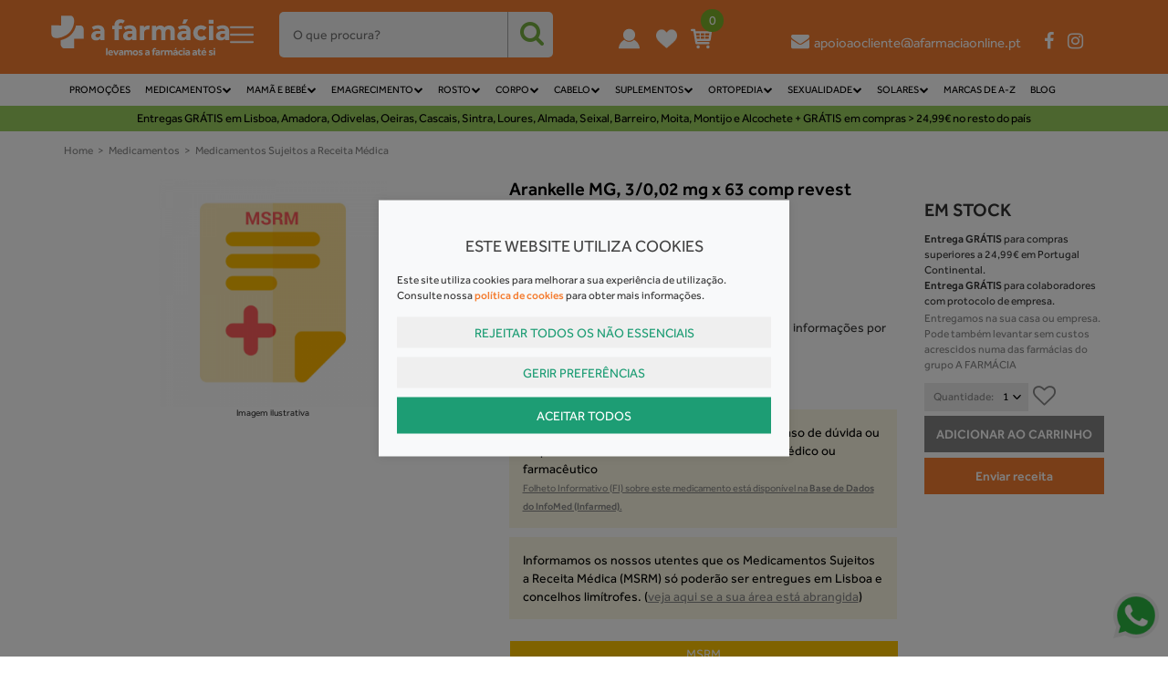

--- FILE ---
content_type: text/html; charset=ISO-8859-1
request_url: https://www.afarmaciaonline.pt/arankelle-mg-3-0-02-mg-x-63-comp-revest.html
body_size: 62268
content:
<!DOCTYPE html>
<!--[if lt IE 7 ]> <html class="ie6 no-js" lang="pt-PT"> <![endif]-->
<!--[if IE 7 ]>    <html class="ie7 no-js" lang="pt-PT"> <![endif]-->
<!--[if IE 8 ]>    <html class="ie8 no-js" lang="pt-PT"> <![endif]-->
<!--[if IE 9 ]>    <html class="ie9 no-js" lang="pt-PT"> <![endif]-->
<!--[if (gt IE 9)|!(IE)]><!--> <html lang="pt-PT"> <!--<![endif]-->
  <head>
    <meta charset="utf-8">
  	<title>Arankelle MG, 3/0,02 mg x 63 comprimidos revestidos | a farmácia online</title>
    
		<meta name="viewport" content="width=device-width, initial-scale=1.0, maximum-scale=1.0, user-scalable=no" />
		<meta name="title" content="Arankelle MG, 3/0,02 mg x 63 comprimidos revestidos | a farmácia online">
		<meta name="keywords" content="Arankelle MG, 3/0,02 mg x 63 comprimidos revestidos" />
		<meta name="description" content="Arankelle MG, 3/0,02 mg x 63 comprimidos revestidos | DESCONTO ONLINE | Encomende agora!" />
	
		<!-- Facebook / Twiter / LinkedIn meta-->
		<meta property="og:url"         content="https://www.afarmaciaonline.pt/arankelle-mg-3-0-02-mg-x-63-comp-revest.html" />
		<meta property="og:title"       content="Arankelle MG, 3/0,02 mg x 63 comprimidos revestidos | a farmácia online" />
		<meta property="og:description" content="Arankelle MG, 3/0,02 mg x 63 comprimidos revestidos | DESCONTO ONLINE | Encomende agora!" />
		<meta property="og:image"       content="https://www.afarmaciaonline.pt/uploads/"/>
    <meta property="og:type" content="website">
    <meta property="fb:app_id" content="968625333202185" />
		
    <meta name="google-site-verification" content="-saAMGleZ7XRMQmacKBbOdKqGV4L_uctIlLYaUlPbCY" />
		<meta name="facebook-domain-verification" content="8f1chgzy8sdcet6sx5mzlzuvddjnb3" />
    
	<!-- Quando tiver online -->
	<!-- <meta name="robots" content="index,follow"> -->
        <!-- Le styles -->    
    <link rel="apple-touch-icon" sizes="180x180" href="/themes/afarmaciaonline/skins/default/img/favicon/apple-touch-icon.png?v=1.43">
    <link rel="icon" type="image/png" sizes="32x32" href="/themes/afarmaciaonline/skins/default/img/favicon/favicon_32x32.png?v=1.43">
    <link rel="icon" type="image/png" sizes="16x16" href="/themes/afarmaciaonline/skins/default/img/favicon/favicon_16x16.png?v=1.43">
    <link rel="manifest" href="/themes/afarmaciaonline/skins/default/img/favicon/site.webmanifest">
    <meta name="msapplication-TileColor" content="#ffffff">
    <meta name="theme-color" content="#ffffff">
    
	        <script defer src="https://use.fontawesome.com/f16858cbad.js"></script>
            	<link rel="stylesheet" href="/css/desktop.min.css?v=5.06" type="text/css" media="screen" />
        <!-- ?v=2.31 -->
	<script type="text/javascript" charset="utf-8">
		/*! jQuery v1.10.2 | (c) 2005, 2013 jQuery Foundation, Inc. | jquery.org/license
//@ sourceMappingURL=jquery-1.10.2.min.map
*/
(function(e,t){var n,r,i=typeof t,o=e.location,a=e.document,s=a.documentElement,l=e.jQuery,u=e.$,c={},p=[],f="1.10.2",d=p.concat,h=p.push,g=p.slice,m=p.indexOf,y=c.toString,v=c.hasOwnProperty,b=f.trim,x=function(e,t){return new x.fn.init(e,t,r)},w=/[+-]?(?:\d*\.|)\d+(?:[eE][+-]?\d+|)/.source,T=/\S+/g,C=/^[\s\uFEFF\xA0]+|[\s\uFEFF\xA0]+$/g,N=/^(?:\s*(<[\w\W]+>)[^>]*|#([\w-]*))$/,k=/^<(\w+)\s*\/?>(?:<\/\1>|)$/,E=/^[\],:{}\s]*$/,S=/(?:^|:|,)(?:\s*\[)+/g,A=/\\(?:["\\\/bfnrt]|u[\da-fA-F]{4})/g,j=/"[^"\\\r\n]*"|true|false|null|-?(?:\d+\.|)\d+(?:[eE][+-]?\d+|)/g,D=/^-ms-/,L=/-([\da-z])/gi,H=function(e,t){return t.toUpperCase()},q=function(e){(a.addEventListener||"load"===e.type||"complete"===a.readyState)&&(_(),x.ready())},_=function(){a.addEventListener?(a.removeEventListener("DOMContentLoaded",q,!1),e.removeEventListener("load",q,!1)):(a.detachEvent("onreadystatechange",q),e.detachEvent("onload",q))};x.fn=x.prototype={jquery:f,constructor:x,init:function(e,n,r){var i,o;if(!e)return this;if("string"==typeof e){if(i="<"===e.charAt(0)&&">"===e.charAt(e.length-1)&&e.length>=3?[null,e,null]:N.exec(e),!i||!i[1]&&n)return!n||n.jquery?(n||r).find(e):this.constructor(n).find(e);if(i[1]){if(n=n instanceof x?n[0]:n,x.merge(this,x.parseHTML(i[1],n&&n.nodeType?n.ownerDocument||n:a,!0)),k.test(i[1])&&x.isPlainObject(n))for(i in n)x.isFunction(this[i])?this[i](n[i]):this.attr(i,n[i]);return this}if(o=a.getElementById(i[2]),o&&o.parentNode){if(o.id!==i[2])return r.find(e);this.length=1,this[0]=o}return this.context=a,this.selector=e,this}return e.nodeType?(this.context=this[0]=e,this.length=1,this):x.isFunction(e)?r.ready(e):(e.selector!==t&&(this.selector=e.selector,this.context=e.context),x.makeArray(e,this))},selector:"",length:0,toArray:function(){return g.call(this)},get:function(e){return null==e?this.toArray():0>e?this[this.length+e]:this[e]},pushStack:function(e){var t=x.merge(this.constructor(),e);return t.prevObject=this,t.context=this.context,t},each:function(e,t){return x.each(this,e,t)},ready:function(e){return x.ready.promise().done(e),this},slice:function(){return this.pushStack(g.apply(this,arguments))},first:function(){return this.eq(0)},last:function(){return this.eq(-1)},eq:function(e){var t=this.length,n=+e+(0>e?t:0);return this.pushStack(n>=0&&t>n?[this[n]]:[])},map:function(e){return this.pushStack(x.map(this,function(t,n){return e.call(t,n,t)}))},end:function(){return this.prevObject||this.constructor(null)},push:h,sort:[].sort,splice:[].splice},x.fn.init.prototype=x.fn,x.extend=x.fn.extend=function(){var e,n,r,i,o,a,s=arguments[0]||{},l=1,u=arguments.length,c=!1;for("boolean"==typeof s&&(c=s,s=arguments[1]||{},l=2),"object"==typeof s||x.isFunction(s)||(s={}),u===l&&(s=this,--l);u>l;l++)if(null!=(o=arguments[l]))for(i in o)e=s[i],r=o[i],s!==r&&(c&&r&&(x.isPlainObject(r)||(n=x.isArray(r)))?(n?(n=!1,a=e&&x.isArray(e)?e:[]):a=e&&x.isPlainObject(e)?e:{},s[i]=x.extend(c,a,r)):r!==t&&(s[i]=r));return s},x.extend({expando:"jQuery"+(f+Math.random()).replace(/\D/g,""),noConflict:function(t){return e.$===x&&(e.$=u),t&&e.jQuery===x&&(e.jQuery=l),x},isReady:!1,readyWait:1,holdReady:function(e){e?x.readyWait++:x.ready(!0)},ready:function(e){if(e===!0?!--x.readyWait:!x.isReady){if(!a.body)return setTimeout(x.ready);x.isReady=!0,e!==!0&&--x.readyWait>0||(n.resolveWith(a,[x]),x.fn.trigger&&x(a).trigger("ready").off("ready"))}},isFunction:function(e){return"function"===x.type(e)},isArray:Array.isArray||function(e){return"array"===x.type(e)},isWindow:function(e){return null!=e&&e==e.window},isNumeric:function(e){return!isNaN(parseFloat(e))&&isFinite(e)},type:function(e){return null==e?e+"":"object"==typeof e||"function"==typeof e?c[y.call(e)]||"object":typeof e},isPlainObject:function(e){var n;if(!e||"object"!==x.type(e)||e.nodeType||x.isWindow(e))return!1;try{if(e.constructor&&!v.call(e,"constructor")&&!v.call(e.constructor.prototype,"isPrototypeOf"))return!1}catch(r){return!1}if(x.support.ownLast)for(n in e)return v.call(e,n);for(n in e);return n===t||v.call(e,n)},isEmptyObject:function(e){var t;for(t in e)return!1;return!0},error:function(e){throw Error(e)},parseHTML:function(e,t,n){if(!e||"string"!=typeof e)return null;"boolean"==typeof t&&(n=t,t=!1),t=t||a;var r=k.exec(e),i=!n&&[];return r?[t.createElement(r[1])]:(r=x.buildFragment([e],t,i),i&&x(i).remove(),x.merge([],r.childNodes))},parseJSON:function(n){return e.JSON&&e.JSON.parse?e.JSON.parse(n):null===n?n:"string"==typeof n&&(n=x.trim(n),n&&E.test(n.replace(A,"@").replace(j,"]").replace(S,"")))?Function("return "+n)():(x.error("Invalid JSON: "+n),t)},parseXML:function(n){var r,i;if(!n||"string"!=typeof n)return null;try{e.DOMParser?(i=new DOMParser,r=i.parseFromString(n,"text/xml")):(r=new ActiveXObject("Microsoft.XMLDOM"),r.async="false",r.loadXML(n))}catch(o){r=t}return r&&r.documentElement&&!r.getElementsByTagName("parsererror").length||x.error("Invalid XML: "+n),r},noop:function(){},globalEval:function(t){t&&x.trim(t)&&(e.execScript||function(t){e.eval.call(e,t)})(t)},camelCase:function(e){return e.replace(D,"ms-").replace(L,H)},nodeName:function(e,t){return e.nodeName&&e.nodeName.toLowerCase()===t.toLowerCase()},each:function(e,t,n){var r,i=0,o=e.length,a=M(e);if(n){if(a){for(;o>i;i++)if(r=t.apply(e[i],n),r===!1)break}else for(i in e)if(r=t.apply(e[i],n),r===!1)break}else if(a){for(;o>i;i++)if(r=t.call(e[i],i,e[i]),r===!1)break}else for(i in e)if(r=t.call(e[i],i,e[i]),r===!1)break;return e},trim:b&&!b.call("\ufeff\u00a0")?function(e){return null==e?"":b.call(e)}:function(e){return null==e?"":(e+"").replace(C,"")},makeArray:function(e,t){var n=t||[];return null!=e&&(M(Object(e))?x.merge(n,"string"==typeof e?[e]:e):h.call(n,e)),n},inArray:function(e,t,n){var r;if(t){if(m)return m.call(t,e,n);for(r=t.length,n=n?0>n?Math.max(0,r+n):n:0;r>n;n++)if(n in t&&t[n]===e)return n}return-1},merge:function(e,n){var r=n.length,i=e.length,o=0;if("number"==typeof r)for(;r>o;o++)e[i++]=n[o];else while(n[o]!==t)e[i++]=n[o++];return e.length=i,e},grep:function(e,t,n){var r,i=[],o=0,a=e.length;for(n=!!n;a>o;o++)r=!!t(e[o],o),n!==r&&i.push(e[o]);return i},map:function(e,t,n){var r,i=0,o=e.length,a=M(e),s=[];if(a)for(;o>i;i++)r=t(e[i],i,n),null!=r&&(s[s.length]=r);else for(i in e)r=t(e[i],i,n),null!=r&&(s[s.length]=r);return d.apply([],s)},guid:1,proxy:function(e,n){var r,i,o;return"string"==typeof n&&(o=e[n],n=e,e=o),x.isFunction(e)?(r=g.call(arguments,2),i=function(){return e.apply(n||this,r.concat(g.call(arguments)))},i.guid=e.guid=e.guid||x.guid++,i):t},access:function(e,n,r,i,o,a,s){var l=0,u=e.length,c=null==r;if("object"===x.type(r)){o=!0;for(l in r)x.access(e,n,l,r[l],!0,a,s)}else if(i!==t&&(o=!0,x.isFunction(i)||(s=!0),c&&(s?(n.call(e,i),n=null):(c=n,n=function(e,t,n){return c.call(x(e),n)})),n))for(;u>l;l++)n(e[l],r,s?i:i.call(e[l],l,n(e[l],r)));return o?e:c?n.call(e):u?n(e[0],r):a},now:function(){return(new Date).getTime()},swap:function(e,t,n,r){var i,o,a={};for(o in t)a[o]=e.style[o],e.style[o]=t[o];i=n.apply(e,r||[]);for(o in t)e.style[o]=a[o];return i}}),x.ready.promise=function(t){if(!n)if(n=x.Deferred(),"complete"===a.readyState)setTimeout(x.ready);else if(a.addEventListener)a.addEventListener("DOMContentLoaded",q,!1),e.addEventListener("load",q,!1);else{a.attachEvent("onreadystatechange",q),e.attachEvent("onload",q);var r=!1;try{r=null==e.frameElement&&a.documentElement}catch(i){}r&&r.doScroll&&function o(){if(!x.isReady){try{r.doScroll("left")}catch(e){return setTimeout(o,50)}_(),x.ready()}}()}return n.promise(t)},x.each("Boolean Number String Function Array Date RegExp Object Error".split(" "),function(e,t){c["[object "+t+"]"]=t.toLowerCase()});function M(e){var t=e.length,n=x.type(e);return x.isWindow(e)?!1:1===e.nodeType&&t?!0:"array"===n||"function"!==n&&(0===t||"number"==typeof t&&t>0&&t-1 in e)}r=x(a),function(e,t){var n,r,i,o,a,s,l,u,c,p,f,d,h,g,m,y,v,b="sizzle"+-new Date,w=e.document,T=0,C=0,N=st(),k=st(),E=st(),S=!1,A=function(e,t){return e===t?(S=!0,0):0},j=typeof t,D=1<<31,L={}.hasOwnProperty,H=[],q=H.pop,_=H.push,M=H.push,O=H.slice,F=H.indexOf||function(e){var t=0,n=this.length;for(;n>t;t++)if(this[t]===e)return t;return-1},B="checked|selected|async|autofocus|autoplay|controls|defer|disabled|hidden|ismap|loop|multiple|open|readonly|required|scoped",P="[\\x20\\t\\r\\n\\f]",R="(?:\\\\.|[\\w-]|[^\\x00-\\xa0])+",W=R.replace("w","w#"),$="\\["+P+"*("+R+")"+P+"*(?:([*^$|!~]?=)"+P+"*(?:(['\"])((?:\\\\.|[^\\\\])*?)\\3|("+W+")|)|)"+P+"*\\]",I=":("+R+")(?:\\(((['\"])((?:\\\\.|[^\\\\])*?)\\3|((?:\\\\.|[^\\\\()[\\]]|"+$.replace(3,8)+")*)|.*)\\)|)",z=RegExp("^"+P+"+|((?:^|[^\\\\])(?:\\\\.)*)"+P+"+$","g"),X=RegExp("^"+P+"*,"+P+"*"),U=RegExp("^"+P+"*([>+~]|"+P+")"+P+"*"),V=RegExp(P+"*[+~]"),Y=RegExp("="+P+"*([^\\]'\"]*)"+P+"*\\]","g"),J=RegExp(I),G=RegExp("^"+W+"$"),Q={ID:RegExp("^#("+R+")"),CLASS:RegExp("^\\.("+R+")"),TAG:RegExp("^("+R.replace("w","w*")+")"),ATTR:RegExp("^"+$),PSEUDO:RegExp("^"+I),CHILD:RegExp("^:(only|first|last|nth|nth-last)-(child|of-type)(?:\\("+P+"*(even|odd|(([+-]|)(\\d*)n|)"+P+"*(?:([+-]|)"+P+"*(\\d+)|))"+P+"*\\)|)","i"),bool:RegExp("^(?:"+B+")$","i"),needsContext:RegExp("^"+P+"*[>+~]|:(even|odd|eq|gt|lt|nth|first|last)(?:\\("+P+"*((?:-\\d)?\\d*)"+P+"*\\)|)(?=[^-]|$)","i")},K=/^[^{]+\{\s*\[native \w/,Z=/^(?:#([\w-]+)|(\w+)|\.([\w-]+))$/,et=/^(?:input|select|textarea|button)$/i,tt=/^h\d$/i,nt=/'|\\/g,rt=RegExp("\\\\([\\da-f]{1,6}"+P+"?|("+P+")|.)","ig"),it=function(e,t,n){var r="0x"+t-65536;return r!==r||n?t:0>r?String.fromCharCode(r+65536):String.fromCharCode(55296|r>>10,56320|1023&r)};try{M.apply(H=O.call(w.childNodes),w.childNodes),H[w.childNodes.length].nodeType}catch(ot){M={apply:H.length?function(e,t){_.apply(e,O.call(t))}:function(e,t){var n=e.length,r=0;while(e[n++]=t[r++]);e.length=n-1}}}function at(e,t,n,i){var o,a,s,l,u,c,d,m,y,x;if((t?t.ownerDocument||t:w)!==f&&p(t),t=t||f,n=n||[],!e||"string"!=typeof e)return n;if(1!==(l=t.nodeType)&&9!==l)return[];if(h&&!i){if(o=Z.exec(e))if(s=o[1]){if(9===l){if(a=t.getElementById(s),!a||!a.parentNode)return n;if(a.id===s)return n.push(a),n}else if(t.ownerDocument&&(a=t.ownerDocument.getElementById(s))&&v(t,a)&&a.id===s)return n.push(a),n}else{if(o[2])return M.apply(n,t.getElementsByTagName(e)),n;if((s=o[3])&&r.getElementsByClassName&&t.getElementsByClassName)return M.apply(n,t.getElementsByClassName(s)),n}if(r.qsa&&(!g||!g.test(e))){if(m=d=b,y=t,x=9===l&&e,1===l&&"object"!==t.nodeName.toLowerCase()){c=mt(e),(d=t.getAttribute("id"))?m=d.replace(nt,"\\$&"):t.setAttribute("id",m),m="[id='"+m+"'] ",u=c.length;while(u--)c[u]=m+yt(c[u]);y=V.test(e)&&t.parentNode||t,x=c.join(",")}if(x)try{return M.apply(n,y.querySelectorAll(x)),n}catch(T){}finally{d||t.removeAttribute("id")}}}return kt(e.replace(z,"$1"),t,n,i)}function st(){var e=[];function t(n,r){return e.push(n+=" ")>o.cacheLength&&delete t[e.shift()],t[n]=r}return t}function lt(e){return e[b]=!0,e}function ut(e){var t=f.createElement("div");try{return!!e(t)}catch(n){return!1}finally{t.parentNode&&t.parentNode.removeChild(t),t=null}}function ct(e,t){var n=e.split("|"),r=e.length;while(r--)o.attrHandle[n[r]]=t}function pt(e,t){var n=t&&e,r=n&&1===e.nodeType&&1===t.nodeType&&(~t.sourceIndex||D)-(~e.sourceIndex||D);if(r)return r;if(n)while(n=n.nextSibling)if(n===t)return-1;return e?1:-1}function ft(e){return function(t){var n=t.nodeName.toLowerCase();return"input"===n&&t.type===e}}function dt(e){return function(t){var n=t.nodeName.toLowerCase();return("input"===n||"button"===n)&&t.type===e}}function ht(e){return lt(function(t){return t=+t,lt(function(n,r){var i,o=e([],n.length,t),a=o.length;while(a--)n[i=o[a]]&&(n[i]=!(r[i]=n[i]))})})}s=at.isXML=function(e){var t=e&&(e.ownerDocument||e).documentElement;return t?"HTML"!==t.nodeName:!1},r=at.support={},p=at.setDocument=function(e){var n=e?e.ownerDocument||e:w,i=n.defaultView;return n!==f&&9===n.nodeType&&n.documentElement?(f=n,d=n.documentElement,h=!s(n),i&&i.attachEvent&&i!==i.top&&i.attachEvent("onbeforeunload",function(){p()}),r.attributes=ut(function(e){return e.className="i",!e.getAttribute("className")}),r.getElementsByTagName=ut(function(e){return e.appendChild(n.createComment("")),!e.getElementsByTagName("*").length}),r.getElementsByClassName=ut(function(e){return e.innerHTML="<div class='a'></div><div class='a i'></div>",e.firstChild.className="i",2===e.getElementsByClassName("i").length}),r.getById=ut(function(e){return d.appendChild(e).id=b,!n.getElementsByName||!n.getElementsByName(b).length}),r.getById?(o.find.ID=function(e,t){if(typeof t.getElementById!==j&&h){var n=t.getElementById(e);return n&&n.parentNode?[n]:[]}},o.filter.ID=function(e){var t=e.replace(rt,it);return function(e){return e.getAttribute("id")===t}}):(delete o.find.ID,o.filter.ID=function(e){var t=e.replace(rt,it);return function(e){var n=typeof e.getAttributeNode!==j&&e.getAttributeNode("id");return n&&n.value===t}}),o.find.TAG=r.getElementsByTagName?function(e,n){return typeof n.getElementsByTagName!==j?n.getElementsByTagName(e):t}:function(e,t){var n,r=[],i=0,o=t.getElementsByTagName(e);if("*"===e){while(n=o[i++])1===n.nodeType&&r.push(n);return r}return o},o.find.CLASS=r.getElementsByClassName&&function(e,n){return typeof n.getElementsByClassName!==j&&h?n.getElementsByClassName(e):t},m=[],g=[],(r.qsa=K.test(n.querySelectorAll))&&(ut(function(e){e.innerHTML="<select><option selected=''></option></select>",e.querySelectorAll("[selected]").length||g.push("\\["+P+"*(?:value|"+B+")"),e.querySelectorAll(":checked").length||g.push(":checked")}),ut(function(e){var t=n.createElement("input");t.setAttribute("type","hidden"),e.appendChild(t).setAttribute("t",""),e.querySelectorAll("[t^='']").length&&g.push("[*^$]="+P+"*(?:''|\"\")"),e.querySelectorAll(":enabled").length||g.push(":enabled",":disabled"),e.querySelectorAll("*,:x"),g.push(",.*:")})),(r.matchesSelector=K.test(y=d.webkitMatchesSelector||d.mozMatchesSelector||d.oMatchesSelector||d.msMatchesSelector))&&ut(function(e){r.disconnectedMatch=y.call(e,"div"),y.call(e,"[s!='']:x"),m.push("!=",I)}),g=g.length&&RegExp(g.join("|")),m=m.length&&RegExp(m.join("|")),v=K.test(d.contains)||d.compareDocumentPosition?function(e,t){var n=9===e.nodeType?e.documentElement:e,r=t&&t.parentNode;return e===r||!(!r||1!==r.nodeType||!(n.contains?n.contains(r):e.compareDocumentPosition&&16&e.compareDocumentPosition(r)))}:function(e,t){if(t)while(t=t.parentNode)if(t===e)return!0;return!1},A=d.compareDocumentPosition?function(e,t){if(e===t)return S=!0,0;var i=t.compareDocumentPosition&&e.compareDocumentPosition&&e.compareDocumentPosition(t);return i?1&i||!r.sortDetached&&t.compareDocumentPosition(e)===i?e===n||v(w,e)?-1:t===n||v(w,t)?1:c?F.call(c,e)-F.call(c,t):0:4&i?-1:1:e.compareDocumentPosition?-1:1}:function(e,t){var r,i=0,o=e.parentNode,a=t.parentNode,s=[e],l=[t];if(e===t)return S=!0,0;if(!o||!a)return e===n?-1:t===n?1:o?-1:a?1:c?F.call(c,e)-F.call(c,t):0;if(o===a)return pt(e,t);r=e;while(r=r.parentNode)s.unshift(r);r=t;while(r=r.parentNode)l.unshift(r);while(s[i]===l[i])i++;return i?pt(s[i],l[i]):s[i]===w?-1:l[i]===w?1:0},n):f},at.matches=function(e,t){return at(e,null,null,t)},at.matchesSelector=function(e,t){if((e.ownerDocument||e)!==f&&p(e),t=t.replace(Y,"='$1']"),!(!r.matchesSelector||!h||m&&m.test(t)||g&&g.test(t)))try{var n=y.call(e,t);if(n||r.disconnectedMatch||e.document&&11!==e.document.nodeType)return n}catch(i){}return at(t,f,null,[e]).length>0},at.contains=function(e,t){return(e.ownerDocument||e)!==f&&p(e),v(e,t)},at.attr=function(e,n){(e.ownerDocument||e)!==f&&p(e);var i=o.attrHandle[n.toLowerCase()],a=i&&L.call(o.attrHandle,n.toLowerCase())?i(e,n,!h):t;return a===t?r.attributes||!h?e.getAttribute(n):(a=e.getAttributeNode(n))&&a.specified?a.value:null:a},at.error=function(e){throw Error("Syntax error, unrecognized expression: "+e)},at.uniqueSort=function(e){var t,n=[],i=0,o=0;if(S=!r.detectDuplicates,c=!r.sortStable&&e.slice(0),e.sort(A),S){while(t=e[o++])t===e[o]&&(i=n.push(o));while(i--)e.splice(n[i],1)}return e},a=at.getText=function(e){var t,n="",r=0,i=e.nodeType;if(i){if(1===i||9===i||11===i){if("string"==typeof e.textContent)return e.textContent;for(e=e.firstChild;e;e=e.nextSibling)n+=a(e)}else if(3===i||4===i)return e.nodeValue}else for(;t=e[r];r++)n+=a(t);return n},o=at.selectors={cacheLength:50,createPseudo:lt,match:Q,attrHandle:{},find:{},relative:{">":{dir:"parentNode",first:!0}," ":{dir:"parentNode"},"+":{dir:"previousSibling",first:!0},"~":{dir:"previousSibling"}},preFilter:{ATTR:function(e){return e[1]=e[1].replace(rt,it),e[3]=(e[4]||e[5]||"").replace(rt,it),"~="===e[2]&&(e[3]=" "+e[3]+" "),e.slice(0,4)},CHILD:function(e){return e[1]=e[1].toLowerCase(),"nth"===e[1].slice(0,3)?(e[3]||at.error(e[0]),e[4]=+(e[4]?e[5]+(e[6]||1):2*("even"===e[3]||"odd"===e[3])),e[5]=+(e[7]+e[8]||"odd"===e[3])):e[3]&&at.error(e[0]),e},PSEUDO:function(e){var n,r=!e[5]&&e[2];return Q.CHILD.test(e[0])?null:(e[3]&&e[4]!==t?e[2]=e[4]:r&&J.test(r)&&(n=mt(r,!0))&&(n=r.indexOf(")",r.length-n)-r.length)&&(e[0]=e[0].slice(0,n),e[2]=r.slice(0,n)),e.slice(0,3))}},filter:{TAG:function(e){var t=e.replace(rt,it).toLowerCase();return"*"===e?function(){return!0}:function(e){return e.nodeName&&e.nodeName.toLowerCase()===t}},CLASS:function(e){var t=N[e+" "];return t||(t=RegExp("(^|"+P+")"+e+"("+P+"|$)"))&&N(e,function(e){return t.test("string"==typeof e.className&&e.className||typeof e.getAttribute!==j&&e.getAttribute("class")||"")})},ATTR:function(e,t,n){return function(r){var i=at.attr(r,e);return null==i?"!="===t:t?(i+="","="===t?i===n:"!="===t?i!==n:"^="===t?n&&0===i.indexOf(n):"*="===t?n&&i.indexOf(n)>-1:"$="===t?n&&i.slice(-n.length)===n:"~="===t?(" "+i+" ").indexOf(n)>-1:"|="===t?i===n||i.slice(0,n.length+1)===n+"-":!1):!0}},CHILD:function(e,t,n,r,i){var o="nth"!==e.slice(0,3),a="last"!==e.slice(-4),s="of-type"===t;return 1===r&&0===i?function(e){return!!e.parentNode}:function(t,n,l){var u,c,p,f,d,h,g=o!==a?"nextSibling":"previousSibling",m=t.parentNode,y=s&&t.nodeName.toLowerCase(),v=!l&&!s;if(m){if(o){while(g){p=t;while(p=p[g])if(s?p.nodeName.toLowerCase()===y:1===p.nodeType)return!1;h=g="only"===e&&!h&&"nextSibling"}return!0}if(h=[a?m.firstChild:m.lastChild],a&&v){c=m[b]||(m[b]={}),u=c[e]||[],d=u[0]===T&&u[1],f=u[0]===T&&u[2],p=d&&m.childNodes[d];while(p=++d&&p&&p[g]||(f=d=0)||h.pop())if(1===p.nodeType&&++f&&p===t){c[e]=[T,d,f];break}}else if(v&&(u=(t[b]||(t[b]={}))[e])&&u[0]===T)f=u[1];else while(p=++d&&p&&p[g]||(f=d=0)||h.pop())if((s?p.nodeName.toLowerCase()===y:1===p.nodeType)&&++f&&(v&&((p[b]||(p[b]={}))[e]=[T,f]),p===t))break;return f-=i,f===r||0===f%r&&f/r>=0}}},PSEUDO:function(e,t){var n,r=o.pseudos[e]||o.setFilters[e.toLowerCase()]||at.error("unsupported pseudo: "+e);return r[b]?r(t):r.length>1?(n=[e,e,"",t],o.setFilters.hasOwnProperty(e.toLowerCase())?lt(function(e,n){var i,o=r(e,t),a=o.length;while(a--)i=F.call(e,o[a]),e[i]=!(n[i]=o[a])}):function(e){return r(e,0,n)}):r}},pseudos:{not:lt(function(e){var t=[],n=[],r=l(e.replace(z,"$1"));return r[b]?lt(function(e,t,n,i){var o,a=r(e,null,i,[]),s=e.length;while(s--)(o=a[s])&&(e[s]=!(t[s]=o))}):function(e,i,o){return t[0]=e,r(t,null,o,n),!n.pop()}}),has:lt(function(e){return function(t){return at(e,t).length>0}}),contains:lt(function(e){return function(t){return(t.textContent||t.innerText||a(t)).indexOf(e)>-1}}),lang:lt(function(e){return G.test(e||"")||at.error("unsupported lang: "+e),e=e.replace(rt,it).toLowerCase(),function(t){var n;do if(n=h?t.lang:t.getAttribute("xml:lang")||t.getAttribute("lang"))return n=n.toLowerCase(),n===e||0===n.indexOf(e+"-");while((t=t.parentNode)&&1===t.nodeType);return!1}}),target:function(t){var n=e.location&&e.location.hash;return n&&n.slice(1)===t.id},root:function(e){return e===d},focus:function(e){return e===f.activeElement&&(!f.hasFocus||f.hasFocus())&&!!(e.type||e.href||~e.tabIndex)},enabled:function(e){return e.disabled===!1},disabled:function(e){return e.disabled===!0},checked:function(e){var t=e.nodeName.toLowerCase();return"input"===t&&!!e.checked||"option"===t&&!!e.selected},selected:function(e){return e.parentNode&&e.parentNode.selectedIndex,e.selected===!0},empty:function(e){for(e=e.firstChild;e;e=e.nextSibling)if(e.nodeName>"@"||3===e.nodeType||4===e.nodeType)return!1;return!0},parent:function(e){return!o.pseudos.empty(e)},header:function(e){return tt.test(e.nodeName)},input:function(e){return et.test(e.nodeName)},button:function(e){var t=e.nodeName.toLowerCase();return"input"===t&&"button"===e.type||"button"===t},text:function(e){var t;return"input"===e.nodeName.toLowerCase()&&"text"===e.type&&(null==(t=e.getAttribute("type"))||t.toLowerCase()===e.type)},first:ht(function(){return[0]}),last:ht(function(e,t){return[t-1]}),eq:ht(function(e,t,n){return[0>n?n+t:n]}),even:ht(function(e,t){var n=0;for(;t>n;n+=2)e.push(n);return e}),odd:ht(function(e,t){var n=1;for(;t>n;n+=2)e.push(n);return e}),lt:ht(function(e,t,n){var r=0>n?n+t:n;for(;--r>=0;)e.push(r);return e}),gt:ht(function(e,t,n){var r=0>n?n+t:n;for(;t>++r;)e.push(r);return e})}},o.pseudos.nth=o.pseudos.eq;for(n in{radio:!0,checkbox:!0,file:!0,password:!0,image:!0})o.pseudos[n]=ft(n);for(n in{submit:!0,reset:!0})o.pseudos[n]=dt(n);function gt(){}gt.prototype=o.filters=o.pseudos,o.setFilters=new gt;function mt(e,t){var n,r,i,a,s,l,u,c=k[e+" "];if(c)return t?0:c.slice(0);s=e,l=[],u=o.preFilter;while(s){(!n||(r=X.exec(s)))&&(r&&(s=s.slice(r[0].length)||s),l.push(i=[])),n=!1,(r=U.exec(s))&&(n=r.shift(),i.push({value:n,type:r[0].replace(z," ")}),s=s.slice(n.length));for(a in o.filter)!(r=Q[a].exec(s))||u[a]&&!(r=u[a](r))||(n=r.shift(),i.push({value:n,type:a,matches:r}),s=s.slice(n.length));if(!n)break}return t?s.length:s?at.error(e):k(e,l).slice(0)}function yt(e){var t=0,n=e.length,r="";for(;n>t;t++)r+=e[t].value;return r}function vt(e,t,n){var r=t.dir,o=n&&"parentNode"===r,a=C++;return t.first?function(t,n,i){while(t=t[r])if(1===t.nodeType||o)return e(t,n,i)}:function(t,n,s){var l,u,c,p=T+" "+a;if(s){while(t=t[r])if((1===t.nodeType||o)&&e(t,n,s))return!0}else while(t=t[r])if(1===t.nodeType||o)if(c=t[b]||(t[b]={}),(u=c[r])&&u[0]===p){if((l=u[1])===!0||l===i)return l===!0}else if(u=c[r]=[p],u[1]=e(t,n,s)||i,u[1]===!0)return!0}}function bt(e){return e.length>1?function(t,n,r){var i=e.length;while(i--)if(!e[i](t,n,r))return!1;return!0}:e[0]}function xt(e,t,n,r,i){var o,a=[],s=0,l=e.length,u=null!=t;for(;l>s;s++)(o=e[s])&&(!n||n(o,r,i))&&(a.push(o),u&&t.push(s));return a}function wt(e,t,n,r,i,o){return r&&!r[b]&&(r=wt(r)),i&&!i[b]&&(i=wt(i,o)),lt(function(o,a,s,l){var u,c,p,f=[],d=[],h=a.length,g=o||Nt(t||"*",s.nodeType?[s]:s,[]),m=!e||!o&&t?g:xt(g,f,e,s,l),y=n?i||(o?e:h||r)?[]:a:m;if(n&&n(m,y,s,l),r){u=xt(y,d),r(u,[],s,l),c=u.length;while(c--)(p=u[c])&&(y[d[c]]=!(m[d[c]]=p))}if(o){if(i||e){if(i){u=[],c=y.length;while(c--)(p=y[c])&&u.push(m[c]=p);i(null,y=[],u,l)}c=y.length;while(c--)(p=y[c])&&(u=i?F.call(o,p):f[c])>-1&&(o[u]=!(a[u]=p))}}else y=xt(y===a?y.splice(h,y.length):y),i?i(null,a,y,l):M.apply(a,y)})}function Tt(e){var t,n,r,i=e.length,a=o.relative[e[0].type],s=a||o.relative[" "],l=a?1:0,c=vt(function(e){return e===t},s,!0),p=vt(function(e){return F.call(t,e)>-1},s,!0),f=[function(e,n,r){return!a&&(r||n!==u)||((t=n).nodeType?c(e,n,r):p(e,n,r))}];for(;i>l;l++)if(n=o.relative[e[l].type])f=[vt(bt(f),n)];else{if(n=o.filter[e[l].type].apply(null,e[l].matches),n[b]){for(r=++l;i>r;r++)if(o.relative[e[r].type])break;return wt(l>1&&bt(f),l>1&&yt(e.slice(0,l-1).concat({value:" "===e[l-2].type?"*":""})).replace(z,"$1"),n,r>l&&Tt(e.slice(l,r)),i>r&&Tt(e=e.slice(r)),i>r&&yt(e))}f.push(n)}return bt(f)}function Ct(e,t){var n=0,r=t.length>0,a=e.length>0,s=function(s,l,c,p,d){var h,g,m,y=[],v=0,b="0",x=s&&[],w=null!=d,C=u,N=s||a&&o.find.TAG("*",d&&l.parentNode||l),k=T+=null==C?1:Math.random()||.1;for(w&&(u=l!==f&&l,i=n);null!=(h=N[b]);b++){if(a&&h){g=0;while(m=e[g++])if(m(h,l,c)){p.push(h);break}w&&(T=k,i=++n)}r&&((h=!m&&h)&&v--,s&&x.push(h))}if(v+=b,r&&b!==v){g=0;while(m=t[g++])m(x,y,l,c);if(s){if(v>0)while(b--)x[b]||y[b]||(y[b]=q.call(p));y=xt(y)}M.apply(p,y),w&&!s&&y.length>0&&v+t.length>1&&at.uniqueSort(p)}return w&&(T=k,u=C),x};return r?lt(s):s}l=at.compile=function(e,t){var n,r=[],i=[],o=E[e+" "];if(!o){t||(t=mt(e)),n=t.length;while(n--)o=Tt(t[n]),o[b]?r.push(o):i.push(o);o=E(e,Ct(i,r))}return o};function Nt(e,t,n){var r=0,i=t.length;for(;i>r;r++)at(e,t[r],n);return n}function kt(e,t,n,i){var a,s,u,c,p,f=mt(e);if(!i&&1===f.length){if(s=f[0]=f[0].slice(0),s.length>2&&"ID"===(u=s[0]).type&&r.getById&&9===t.nodeType&&h&&o.relative[s[1].type]){if(t=(o.find.ID(u.matches[0].replace(rt,it),t)||[])[0],!t)return n;e=e.slice(s.shift().value.length)}a=Q.needsContext.test(e)?0:s.length;while(a--){if(u=s[a],o.relative[c=u.type])break;if((p=o.find[c])&&(i=p(u.matches[0].replace(rt,it),V.test(s[0].type)&&t.parentNode||t))){if(s.splice(a,1),e=i.length&&yt(s),!e)return M.apply(n,i),n;break}}}return l(e,f)(i,t,!h,n,V.test(e)),n}r.sortStable=b.split("").sort(A).join("")===b,r.detectDuplicates=S,p(),r.sortDetached=ut(function(e){return 1&e.compareDocumentPosition(f.createElement("div"))}),ut(function(e){return e.innerHTML="<a href='#'></a>","#"===e.firstChild.getAttribute("href")})||ct("type|href|height|width",function(e,n,r){return r?t:e.getAttribute(n,"type"===n.toLowerCase()?1:2)}),r.attributes&&ut(function(e){return e.innerHTML="<input/>",e.firstChild.setAttribute("value",""),""===e.firstChild.getAttribute("value")})||ct("value",function(e,n,r){return r||"input"!==e.nodeName.toLowerCase()?t:e.defaultValue}),ut(function(e){return null==e.getAttribute("disabled")})||ct(B,function(e,n,r){var i;return r?t:(i=e.getAttributeNode(n))&&i.specified?i.value:e[n]===!0?n.toLowerCase():null}),x.find=at,x.expr=at.selectors,x.expr[":"]=x.expr.pseudos,x.unique=at.uniqueSort,x.text=at.getText,x.isXMLDoc=at.isXML,x.contains=at.contains}(e);var O={};function F(e){var t=O[e]={};return x.each(e.match(T)||[],function(e,n){t[n]=!0}),t}x.Callbacks=function(e){e="string"==typeof e?O[e]||F(e):x.extend({},e);var n,r,i,o,a,s,l=[],u=!e.once&&[],c=function(t){for(r=e.memory&&t,i=!0,a=s||0,s=0,o=l.length,n=!0;l&&o>a;a++)if(l[a].apply(t[0],t[1])===!1&&e.stopOnFalse){r=!1;break}n=!1,l&&(u?u.length&&c(u.shift()):r?l=[]:p.disable())},p={add:function(){if(l){var t=l.length;(function i(t){x.each(t,function(t,n){var r=x.type(n);"function"===r?e.unique&&p.has(n)||l.push(n):n&&n.length&&"string"!==r&&i(n)})})(arguments),n?o=l.length:r&&(s=t,c(r))}return this},remove:function(){return l&&x.each(arguments,function(e,t){var r;while((r=x.inArray(t,l,r))>-1)l.splice(r,1),n&&(o>=r&&o--,a>=r&&a--)}),this},has:function(e){return e?x.inArray(e,l)>-1:!(!l||!l.length)},empty:function(){return l=[],o=0,this},disable:function(){return l=u=r=t,this},disabled:function(){return!l},lock:function(){return u=t,r||p.disable(),this},locked:function(){return!u},fireWith:function(e,t){return!l||i&&!u||(t=t||[],t=[e,t.slice?t.slice():t],n?u.push(t):c(t)),this},fire:function(){return p.fireWith(this,arguments),this},fired:function(){return!!i}};return p},x.extend({Deferred:function(e){var t=[["resolve","done",x.Callbacks("once memory"),"resolved"],["reject","fail",x.Callbacks("once memory"),"rejected"],["notify","progress",x.Callbacks("memory")]],n="pending",r={state:function(){return n},always:function(){return i.done(arguments).fail(arguments),this},then:function(){var e=arguments;return x.Deferred(function(n){x.each(t,function(t,o){var a=o[0],s=x.isFunction(e[t])&&e[t];i[o[1]](function(){var e=s&&s.apply(this,arguments);e&&x.isFunction(e.promise)?e.promise().done(n.resolve).fail(n.reject).progress(n.notify):n[a+"With"](this===r?n.promise():this,s?[e]:arguments)})}),e=null}).promise()},promise:function(e){return null!=e?x.extend(e,r):r}},i={};return r.pipe=r.then,x.each(t,function(e,o){var a=o[2],s=o[3];r[o[1]]=a.add,s&&a.add(function(){n=s},t[1^e][2].disable,t[2][2].lock),i[o[0]]=function(){return i[o[0]+"With"](this===i?r:this,arguments),this},i[o[0]+"With"]=a.fireWith}),r.promise(i),e&&e.call(i,i),i},when:function(e){var t=0,n=g.call(arguments),r=n.length,i=1!==r||e&&x.isFunction(e.promise)?r:0,o=1===i?e:x.Deferred(),a=function(e,t,n){return function(r){t[e]=this,n[e]=arguments.length>1?g.call(arguments):r,n===s?o.notifyWith(t,n):--i||o.resolveWith(t,n)}},s,l,u;if(r>1)for(s=Array(r),l=Array(r),u=Array(r);r>t;t++)n[t]&&x.isFunction(n[t].promise)?n[t].promise().done(a(t,u,n)).fail(o.reject).progress(a(t,l,s)):--i;return i||o.resolveWith(u,n),o.promise()}}),x.support=function(t){var n,r,o,s,l,u,c,p,f,d=a.createElement("div");if(d.setAttribute("className","t"),d.innerHTML="  <link/><table></table><a href='/a'>a</a><input type='checkbox'/>",n=d.getElementsByTagName("*")||[],r=d.getElementsByTagName("a")[0],!r||!r.style||!n.length)return t;s=a.createElement("select"),u=s.appendChild(a.createElement("option")),o=d.getElementsByTagName("input")[0],r.style.cssText="top:1px;float:left;opacity:.5",t.getSetAttribute="t"!==d.className,t.leadingWhitespace=3===d.firstChild.nodeType,t.tbody=!d.getElementsByTagName("tbody").length,t.htmlSerialize=!!d.getElementsByTagName("link").length,t.style=/top/.test(r.getAttribute("style")),t.hrefNormalized="/a"===r.getAttribute("href"),t.opacity=/^0.5/.test(r.style.opacity),t.cssFloat=!!r.style.cssFloat,t.checkOn=!!o.value,t.optSelected=u.selected,t.enctype=!!a.createElement("form").enctype,t.html5Clone="<:nav></:nav>"!==a.createElement("nav").cloneNode(!0).outerHTML,t.inlineBlockNeedsLayout=!1,t.shrinkWrapBlocks=!1,t.pixelPosition=!1,t.deleteExpando=!0,t.noCloneEvent=!0,t.reliableMarginRight=!0,t.boxSizingReliable=!0,o.checked=!0,t.noCloneChecked=o.cloneNode(!0).checked,s.disabled=!0,t.optDisabled=!u.disabled;try{delete d.test}catch(h){t.deleteExpando=!1}o=a.createElement("input"),o.setAttribute("value",""),t.input=""===o.getAttribute("value"),o.value="t",o.setAttribute("type","radio"),t.radioValue="t"===o.value,o.setAttribute("checked","t"),o.setAttribute("name","t"),l=a.createDocumentFragment(),l.appendChild(o),t.appendChecked=o.checked,t.checkClone=l.cloneNode(!0).cloneNode(!0).lastChild.checked,d.attachEvent&&(d.attachEvent("onclick",function(){t.noCloneEvent=!1}),d.cloneNode(!0).click());for(f in{submit:!0,change:!0,focusin:!0})d.setAttribute(c="on"+f,"t"),t[f+"Bubbles"]=c in e||d.attributes[c].expando===!1;d.style.backgroundClip="content-box",d.cloneNode(!0).style.backgroundClip="",t.clearCloneStyle="content-box"===d.style.backgroundClip;for(f in x(t))break;return t.ownLast="0"!==f,x(function(){var n,r,o,s="padding:0;margin:0;border:0;display:block;box-sizing:content-box;-moz-box-sizing:content-box;-webkit-box-sizing:content-box;",l=a.getElementsByTagName("body")[0];l&&(n=a.createElement("div"),n.style.cssText="border:0;width:0;height:0;position:absolute;top:0;left:-9999px;margin-top:1px",l.appendChild(n).appendChild(d),d.innerHTML="<table><tr><td></td><td>t</td></tr></table>",o=d.getElementsByTagName("td"),o[0].style.cssText="padding:0;margin:0;border:0;display:none",p=0===o[0].offsetHeight,o[0].style.display="",o[1].style.display="none",t.reliableHiddenOffsets=p&&0===o[0].offsetHeight,d.innerHTML="",d.style.cssText="box-sizing:border-box;-moz-box-sizing:border-box;-webkit-box-sizing:border-box;padding:1px;border:1px;display:block;width:4px;margin-top:1%;position:absolute;top:1%;",x.swap(l,null!=l.style.zoom?{zoom:1}:{},function(){t.boxSizing=4===d.offsetWidth}),e.getComputedStyle&&(t.pixelPosition="1%"!==(e.getComputedStyle(d,null)||{}).top,t.boxSizingReliable="4px"===(e.getComputedStyle(d,null)||{width:"4px"}).width,r=d.appendChild(a.createElement("div")),r.style.cssText=d.style.cssText=s,r.style.marginRight=r.style.width="0",d.style.width="1px",t.reliableMarginRight=!parseFloat((e.getComputedStyle(r,null)||{}).marginRight)),typeof d.style.zoom!==i&&(d.innerHTML="",d.style.cssText=s+"width:1px;padding:1px;display:inline;zoom:1",t.inlineBlockNeedsLayout=3===d.offsetWidth,d.style.display="block",d.innerHTML="<div></div>",d.firstChild.style.width="5px",t.shrinkWrapBlocks=3!==d.offsetWidth,t.inlineBlockNeedsLayout&&(l.style.zoom=1)),l.removeChild(n),n=d=o=r=null)}),n=s=l=u=r=o=null,t
}({});var B=/(?:\{[\s\S]*\}|\[[\s\S]*\])$/,P=/([A-Z])/g;function R(e,n,r,i){if(x.acceptData(e)){var o,a,s=x.expando,l=e.nodeType,u=l?x.cache:e,c=l?e[s]:e[s]&&s;if(c&&u[c]&&(i||u[c].data)||r!==t||"string"!=typeof n)return c||(c=l?e[s]=p.pop()||x.guid++:s),u[c]||(u[c]=l?{}:{toJSON:x.noop}),("object"==typeof n||"function"==typeof n)&&(i?u[c]=x.extend(u[c],n):u[c].data=x.extend(u[c].data,n)),a=u[c],i||(a.data||(a.data={}),a=a.data),r!==t&&(a[x.camelCase(n)]=r),"string"==typeof n?(o=a[n],null==o&&(o=a[x.camelCase(n)])):o=a,o}}function W(e,t,n){if(x.acceptData(e)){var r,i,o=e.nodeType,a=o?x.cache:e,s=o?e[x.expando]:x.expando;if(a[s]){if(t&&(r=n?a[s]:a[s].data)){x.isArray(t)?t=t.concat(x.map(t,x.camelCase)):t in r?t=[t]:(t=x.camelCase(t),t=t in r?[t]:t.split(" ")),i=t.length;while(i--)delete r[t[i]];if(n?!I(r):!x.isEmptyObject(r))return}(n||(delete a[s].data,I(a[s])))&&(o?x.cleanData([e],!0):x.support.deleteExpando||a!=a.window?delete a[s]:a[s]=null)}}}x.extend({cache:{},noData:{applet:!0,embed:!0,object:"clsid:D27CDB6E-AE6D-11cf-96B8-444553540000"},hasData:function(e){return e=e.nodeType?x.cache[e[x.expando]]:e[x.expando],!!e&&!I(e)},data:function(e,t,n){return R(e,t,n)},removeData:function(e,t){return W(e,t)},_data:function(e,t,n){return R(e,t,n,!0)},_removeData:function(e,t){return W(e,t,!0)},acceptData:function(e){if(e.nodeType&&1!==e.nodeType&&9!==e.nodeType)return!1;var t=e.nodeName&&x.noData[e.nodeName.toLowerCase()];return!t||t!==!0&&e.getAttribute("classid")===t}}),x.fn.extend({data:function(e,n){var r,i,o=null,a=0,s=this[0];if(e===t){if(this.length&&(o=x.data(s),1===s.nodeType&&!x._data(s,"parsedAttrs"))){for(r=s.attributes;r.length>a;a++)i=r[a].name,0===i.indexOf("data-")&&(i=x.camelCase(i.slice(5)),$(s,i,o[i]));x._data(s,"parsedAttrs",!0)}return o}return"object"==typeof e?this.each(function(){x.data(this,e)}):arguments.length>1?this.each(function(){x.data(this,e,n)}):s?$(s,e,x.data(s,e)):null},removeData:function(e){return this.each(function(){x.removeData(this,e)})}});function $(e,n,r){if(r===t&&1===e.nodeType){var i="data-"+n.replace(P,"-$1").toLowerCase();if(r=e.getAttribute(i),"string"==typeof r){try{r="true"===r?!0:"false"===r?!1:"null"===r?null:+r+""===r?+r:B.test(r)?x.parseJSON(r):r}catch(o){}x.data(e,n,r)}else r=t}return r}function I(e){var t;for(t in e)if(("data"!==t||!x.isEmptyObject(e[t]))&&"toJSON"!==t)return!1;return!0}x.extend({queue:function(e,n,r){var i;return e?(n=(n||"fx")+"queue",i=x._data(e,n),r&&(!i||x.isArray(r)?i=x._data(e,n,x.makeArray(r)):i.push(r)),i||[]):t},dequeue:function(e,t){t=t||"fx";var n=x.queue(e,t),r=n.length,i=n.shift(),o=x._queueHooks(e,t),a=function(){x.dequeue(e,t)};"inprogress"===i&&(i=n.shift(),r--),i&&("fx"===t&&n.unshift("inprogress"),delete o.stop,i.call(e,a,o)),!r&&o&&o.empty.fire()},_queueHooks:function(e,t){var n=t+"queueHooks";return x._data(e,n)||x._data(e,n,{empty:x.Callbacks("once memory").add(function(){x._removeData(e,t+"queue"),x._removeData(e,n)})})}}),x.fn.extend({queue:function(e,n){var r=2;return"string"!=typeof e&&(n=e,e="fx",r--),r>arguments.length?x.queue(this[0],e):n===t?this:this.each(function(){var t=x.queue(this,e,n);x._queueHooks(this,e),"fx"===e&&"inprogress"!==t[0]&&x.dequeue(this,e)})},dequeue:function(e){return this.each(function(){x.dequeue(this,e)})},delay:function(e,t){return e=x.fx?x.fx.speeds[e]||e:e,t=t||"fx",this.queue(t,function(t,n){var r=setTimeout(t,e);n.stop=function(){clearTimeout(r)}})},clearQueue:function(e){return this.queue(e||"fx",[])},promise:function(e,n){var r,i=1,o=x.Deferred(),a=this,s=this.length,l=function(){--i||o.resolveWith(a,[a])};"string"!=typeof e&&(n=e,e=t),e=e||"fx";while(s--)r=x._data(a[s],e+"queueHooks"),r&&r.empty&&(i++,r.empty.add(l));return l(),o.promise(n)}});var z,X,U=/[\t\r\n\f]/g,V=/\r/g,Y=/^(?:input|select|textarea|button|object)$/i,J=/^(?:a|area)$/i,G=/^(?:checked|selected)$/i,Q=x.support.getSetAttribute,K=x.support.input;x.fn.extend({attr:function(e,t){return x.access(this,x.attr,e,t,arguments.length>1)},removeAttr:function(e){return this.each(function(){x.removeAttr(this,e)})},prop:function(e,t){return x.access(this,x.prop,e,t,arguments.length>1)},removeProp:function(e){return e=x.propFix[e]||e,this.each(function(){try{this[e]=t,delete this[e]}catch(n){}})},addClass:function(e){var t,n,r,i,o,a=0,s=this.length,l="string"==typeof e&&e;if(x.isFunction(e))return this.each(function(t){x(this).addClass(e.call(this,t,this.className))});if(l)for(t=(e||"").match(T)||[];s>a;a++)if(n=this[a],r=1===n.nodeType&&(n.className?(" "+n.className+" ").replace(U," "):" ")){o=0;while(i=t[o++])0>r.indexOf(" "+i+" ")&&(r+=i+" ");n.className=x.trim(r)}return this},removeClass:function(e){var t,n,r,i,o,a=0,s=this.length,l=0===arguments.length||"string"==typeof e&&e;if(x.isFunction(e))return this.each(function(t){x(this).removeClass(e.call(this,t,this.className))});if(l)for(t=(e||"").match(T)||[];s>a;a++)if(n=this[a],r=1===n.nodeType&&(n.className?(" "+n.className+" ").replace(U," "):"")){o=0;while(i=t[o++])while(r.indexOf(" "+i+" ")>=0)r=r.replace(" "+i+" "," ");n.className=e?x.trim(r):""}return this},toggleClass:function(e,t){var n=typeof e;return"boolean"==typeof t&&"string"===n?t?this.addClass(e):this.removeClass(e):x.isFunction(e)?this.each(function(n){x(this).toggleClass(e.call(this,n,this.className,t),t)}):this.each(function(){if("string"===n){var t,r=0,o=x(this),a=e.match(T)||[];while(t=a[r++])o.hasClass(t)?o.removeClass(t):o.addClass(t)}else(n===i||"boolean"===n)&&(this.className&&x._data(this,"__className__",this.className),this.className=this.className||e===!1?"":x._data(this,"__className__")||"")})},hasClass:function(e){var t=" "+e+" ",n=0,r=this.length;for(;r>n;n++)if(1===this[n].nodeType&&(" "+this[n].className+" ").replace(U," ").indexOf(t)>=0)return!0;return!1},val:function(e){var n,r,i,o=this[0];{if(arguments.length)return i=x.isFunction(e),this.each(function(n){var o;1===this.nodeType&&(o=i?e.call(this,n,x(this).val()):e,null==o?o="":"number"==typeof o?o+="":x.isArray(o)&&(o=x.map(o,function(e){return null==e?"":e+""})),r=x.valHooks[this.type]||x.valHooks[this.nodeName.toLowerCase()],r&&"set"in r&&r.set(this,o,"value")!==t||(this.value=o))});if(o)return r=x.valHooks[o.type]||x.valHooks[o.nodeName.toLowerCase()],r&&"get"in r&&(n=r.get(o,"value"))!==t?n:(n=o.value,"string"==typeof n?n.replace(V,""):null==n?"":n)}}}),x.extend({valHooks:{option:{get:function(e){var t=x.find.attr(e,"value");return null!=t?t:e.text}},select:{get:function(e){var t,n,r=e.options,i=e.selectedIndex,o="select-one"===e.type||0>i,a=o?null:[],s=o?i+1:r.length,l=0>i?s:o?i:0;for(;s>l;l++)if(n=r[l],!(!n.selected&&l!==i||(x.support.optDisabled?n.disabled:null!==n.getAttribute("disabled"))||n.parentNode.disabled&&x.nodeName(n.parentNode,"optgroup"))){if(t=x(n).val(),o)return t;a.push(t)}return a},set:function(e,t){var n,r,i=e.options,o=x.makeArray(t),a=i.length;while(a--)r=i[a],(r.selected=x.inArray(x(r).val(),o)>=0)&&(n=!0);return n||(e.selectedIndex=-1),o}}},attr:function(e,n,r){var o,a,s=e.nodeType;if(e&&3!==s&&8!==s&&2!==s)return typeof e.getAttribute===i?x.prop(e,n,r):(1===s&&x.isXMLDoc(e)||(n=n.toLowerCase(),o=x.attrHooks[n]||(x.expr.match.bool.test(n)?X:z)),r===t?o&&"get"in o&&null!==(a=o.get(e,n))?a:(a=x.find.attr(e,n),null==a?t:a):null!==r?o&&"set"in o&&(a=o.set(e,r,n))!==t?a:(e.setAttribute(n,r+""),r):(x.removeAttr(e,n),t))},removeAttr:function(e,t){var n,r,i=0,o=t&&t.match(T);if(o&&1===e.nodeType)while(n=o[i++])r=x.propFix[n]||n,x.expr.match.bool.test(n)?K&&Q||!G.test(n)?e[r]=!1:e[x.camelCase("default-"+n)]=e[r]=!1:x.attr(e,n,""),e.removeAttribute(Q?n:r)},attrHooks:{type:{set:function(e,t){if(!x.support.radioValue&&"radio"===t&&x.nodeName(e,"input")){var n=e.value;return e.setAttribute("type",t),n&&(e.value=n),t}}}},propFix:{"for":"htmlFor","class":"className"},prop:function(e,n,r){var i,o,a,s=e.nodeType;if(e&&3!==s&&8!==s&&2!==s)return a=1!==s||!x.isXMLDoc(e),a&&(n=x.propFix[n]||n,o=x.propHooks[n]),r!==t?o&&"set"in o&&(i=o.set(e,r,n))!==t?i:e[n]=r:o&&"get"in o&&null!==(i=o.get(e,n))?i:e[n]},propHooks:{tabIndex:{get:function(e){var t=x.find.attr(e,"tabindex");return t?parseInt(t,10):Y.test(e.nodeName)||J.test(e.nodeName)&&e.href?0:-1}}}}),X={set:function(e,t,n){return t===!1?x.removeAttr(e,n):K&&Q||!G.test(n)?e.setAttribute(!Q&&x.propFix[n]||n,n):e[x.camelCase("default-"+n)]=e[n]=!0,n}},x.each(x.expr.match.bool.source.match(/\w+/g),function(e,n){var r=x.expr.attrHandle[n]||x.find.attr;x.expr.attrHandle[n]=K&&Q||!G.test(n)?function(e,n,i){var o=x.expr.attrHandle[n],a=i?t:(x.expr.attrHandle[n]=t)!=r(e,n,i)?n.toLowerCase():null;return x.expr.attrHandle[n]=o,a}:function(e,n,r){return r?t:e[x.camelCase("default-"+n)]?n.toLowerCase():null}}),K&&Q||(x.attrHooks.value={set:function(e,n,r){return x.nodeName(e,"input")?(e.defaultValue=n,t):z&&z.set(e,n,r)}}),Q||(z={set:function(e,n,r){var i=e.getAttributeNode(r);return i||e.setAttributeNode(i=e.ownerDocument.createAttribute(r)),i.value=n+="","value"===r||n===e.getAttribute(r)?n:t}},x.expr.attrHandle.id=x.expr.attrHandle.name=x.expr.attrHandle.coords=function(e,n,r){var i;return r?t:(i=e.getAttributeNode(n))&&""!==i.value?i.value:null},x.valHooks.button={get:function(e,n){var r=e.getAttributeNode(n);return r&&r.specified?r.value:t},set:z.set},x.attrHooks.contenteditable={set:function(e,t,n){z.set(e,""===t?!1:t,n)}},x.each(["width","height"],function(e,n){x.attrHooks[n]={set:function(e,r){return""===r?(e.setAttribute(n,"auto"),r):t}}})),x.support.hrefNormalized||x.each(["href","src"],function(e,t){x.propHooks[t]={get:function(e){return e.getAttribute(t,4)}}}),x.support.style||(x.attrHooks.style={get:function(e){return e.style.cssText||t},set:function(e,t){return e.style.cssText=t+""}}),x.support.optSelected||(x.propHooks.selected={get:function(e){var t=e.parentNode;return t&&(t.selectedIndex,t.parentNode&&t.parentNode.selectedIndex),null}}),x.each(["tabIndex","readOnly","maxLength","cellSpacing","cellPadding","rowSpan","colSpan","useMap","frameBorder","contentEditable"],function(){x.propFix[this.toLowerCase()]=this}),x.support.enctype||(x.propFix.enctype="encoding"),x.each(["radio","checkbox"],function(){x.valHooks[this]={set:function(e,n){return x.isArray(n)?e.checked=x.inArray(x(e).val(),n)>=0:t}},x.support.checkOn||(x.valHooks[this].get=function(e){return null===e.getAttribute("value")?"on":e.value})});var Z=/^(?:input|select|textarea)$/i,et=/^key/,tt=/^(?:mouse|contextmenu)|click/,nt=/^(?:focusinfocus|focusoutblur)$/,rt=/^([^.]*)(?:\.(.+)|)$/;function it(){return!0}function ot(){return!1}function at(){try{return a.activeElement}catch(e){}}x.event={global:{},add:function(e,n,r,o,a){var s,l,u,c,p,f,d,h,g,m,y,v=x._data(e);if(v){r.handler&&(c=r,r=c.handler,a=c.selector),r.guid||(r.guid=x.guid++),(l=v.events)||(l=v.events={}),(f=v.handle)||(f=v.handle=function(e){return typeof x===i||e&&x.event.triggered===e.type?t:x.event.dispatch.apply(f.elem,arguments)},f.elem=e),n=(n||"").match(T)||[""],u=n.length;while(u--)s=rt.exec(n[u])||[],g=y=s[1],m=(s[2]||"").split(".").sort(),g&&(p=x.event.special[g]||{},g=(a?p.delegateType:p.bindType)||g,p=x.event.special[g]||{},d=x.extend({type:g,origType:y,data:o,handler:r,guid:r.guid,selector:a,needsContext:a&&x.expr.match.needsContext.test(a),namespace:m.join(".")},c),(h=l[g])||(h=l[g]=[],h.delegateCount=0,p.setup&&p.setup.call(e,o,m,f)!==!1||(e.addEventListener?e.addEventListener(g,f,!1):e.attachEvent&&e.attachEvent("on"+g,f))),p.add&&(p.add.call(e,d),d.handler.guid||(d.handler.guid=r.guid)),a?h.splice(h.delegateCount++,0,d):h.push(d),x.event.global[g]=!0);e=null}},remove:function(e,t,n,r,i){var o,a,s,l,u,c,p,f,d,h,g,m=x.hasData(e)&&x._data(e);if(m&&(c=m.events)){t=(t||"").match(T)||[""],u=t.length;while(u--)if(s=rt.exec(t[u])||[],d=g=s[1],h=(s[2]||"").split(".").sort(),d){p=x.event.special[d]||{},d=(r?p.delegateType:p.bindType)||d,f=c[d]||[],s=s[2]&&RegExp("(^|\\.)"+h.join("\\.(?:.*\\.|)")+"(\\.|$)"),l=o=f.length;while(o--)a=f[o],!i&&g!==a.origType||n&&n.guid!==a.guid||s&&!s.test(a.namespace)||r&&r!==a.selector&&("**"!==r||!a.selector)||(f.splice(o,1),a.selector&&f.delegateCount--,p.remove&&p.remove.call(e,a));l&&!f.length&&(p.teardown&&p.teardown.call(e,h,m.handle)!==!1||x.removeEvent(e,d,m.handle),delete c[d])}else for(d in c)x.event.remove(e,d+t[u],n,r,!0);x.isEmptyObject(c)&&(delete m.handle,x._removeData(e,"events"))}},trigger:function(n,r,i,o){var s,l,u,c,p,f,d,h=[i||a],g=v.call(n,"type")?n.type:n,m=v.call(n,"namespace")?n.namespace.split("."):[];if(u=f=i=i||a,3!==i.nodeType&&8!==i.nodeType&&!nt.test(g+x.event.triggered)&&(g.indexOf(".")>=0&&(m=g.split("."),g=m.shift(),m.sort()),l=0>g.indexOf(":")&&"on"+g,n=n[x.expando]?n:new x.Event(g,"object"==typeof n&&n),n.isTrigger=o?2:3,n.namespace=m.join("."),n.namespace_re=n.namespace?RegExp("(^|\\.)"+m.join("\\.(?:.*\\.|)")+"(\\.|$)"):null,n.result=t,n.target||(n.target=i),r=null==r?[n]:x.makeArray(r,[n]),p=x.event.special[g]||{},o||!p.trigger||p.trigger.apply(i,r)!==!1)){if(!o&&!p.noBubble&&!x.isWindow(i)){for(c=p.delegateType||g,nt.test(c+g)||(u=u.parentNode);u;u=u.parentNode)h.push(u),f=u;f===(i.ownerDocument||a)&&h.push(f.defaultView||f.parentWindow||e)}d=0;while((u=h[d++])&&!n.isPropagationStopped())n.type=d>1?c:p.bindType||g,s=(x._data(u,"events")||{})[n.type]&&x._data(u,"handle"),s&&s.apply(u,r),s=l&&u[l],s&&x.acceptData(u)&&s.apply&&s.apply(u,r)===!1&&n.preventDefault();if(n.type=g,!o&&!n.isDefaultPrevented()&&(!p._default||p._default.apply(h.pop(),r)===!1)&&x.acceptData(i)&&l&&i[g]&&!x.isWindow(i)){f=i[l],f&&(i[l]=null),x.event.triggered=g;try{i[g]()}catch(y){}x.event.triggered=t,f&&(i[l]=f)}return n.result}},dispatch:function(e){e=x.event.fix(e);var n,r,i,o,a,s=[],l=g.call(arguments),u=(x._data(this,"events")||{})[e.type]||[],c=x.event.special[e.type]||{};if(l[0]=e,e.delegateTarget=this,!c.preDispatch||c.preDispatch.call(this,e)!==!1){s=x.event.handlers.call(this,e,u),n=0;while((o=s[n++])&&!e.isPropagationStopped()){e.currentTarget=o.elem,a=0;while((i=o.handlers[a++])&&!e.isImmediatePropagationStopped())(!e.namespace_re||e.namespace_re.test(i.namespace))&&(e.handleObj=i,e.data=i.data,r=((x.event.special[i.origType]||{}).handle||i.handler).apply(o.elem,l),r!==t&&(e.result=r)===!1&&(e.preventDefault(),e.stopPropagation()))}return c.postDispatch&&c.postDispatch.call(this,e),e.result}},handlers:function(e,n){var r,i,o,a,s=[],l=n.delegateCount,u=e.target;if(l&&u.nodeType&&(!e.button||"click"!==e.type))for(;u!=this;u=u.parentNode||this)if(1===u.nodeType&&(u.disabled!==!0||"click"!==e.type)){for(o=[],a=0;l>a;a++)i=n[a],r=i.selector+" ",o[r]===t&&(o[r]=i.needsContext?x(r,this).index(u)>=0:x.find(r,this,null,[u]).length),o[r]&&o.push(i);o.length&&s.push({elem:u,handlers:o})}return n.length>l&&s.push({elem:this,handlers:n.slice(l)}),s},fix:function(e){if(e[x.expando])return e;var t,n,r,i=e.type,o=e,s=this.fixHooks[i];s||(this.fixHooks[i]=s=tt.test(i)?this.mouseHooks:et.test(i)?this.keyHooks:{}),r=s.props?this.props.concat(s.props):this.props,e=new x.Event(o),t=r.length;while(t--)n=r[t],e[n]=o[n];return e.target||(e.target=o.srcElement||a),3===e.target.nodeType&&(e.target=e.target.parentNode),e.metaKey=!!e.metaKey,s.filter?s.filter(e,o):e},props:"altKey bubbles cancelable ctrlKey currentTarget eventPhase metaKey relatedTarget shiftKey target timeStamp view which".split(" "),fixHooks:{},keyHooks:{props:"char charCode key keyCode".split(" "),filter:function(e,t){return null==e.which&&(e.which=null!=t.charCode?t.charCode:t.keyCode),e}},mouseHooks:{props:"button buttons clientX clientY fromElement offsetX offsetY pageX pageY screenX screenY toElement".split(" "),filter:function(e,n){var r,i,o,s=n.button,l=n.fromElement;return null==e.pageX&&null!=n.clientX&&(i=e.target.ownerDocument||a,o=i.documentElement,r=i.body,e.pageX=n.clientX+(o&&o.scrollLeft||r&&r.scrollLeft||0)-(o&&o.clientLeft||r&&r.clientLeft||0),e.pageY=n.clientY+(o&&o.scrollTop||r&&r.scrollTop||0)-(o&&o.clientTop||r&&r.clientTop||0)),!e.relatedTarget&&l&&(e.relatedTarget=l===e.target?n.toElement:l),e.which||s===t||(e.which=1&s?1:2&s?3:4&s?2:0),e}},special:{load:{noBubble:!0},focus:{trigger:function(){if(this!==at()&&this.focus)try{return this.focus(),!1}catch(e){}},delegateType:"focusin"},blur:{trigger:function(){return this===at()&&this.blur?(this.blur(),!1):t},delegateType:"focusout"},click:{trigger:function(){return x.nodeName(this,"input")&&"checkbox"===this.type&&this.click?(this.click(),!1):t},_default:function(e){return x.nodeName(e.target,"a")}},beforeunload:{postDispatch:function(e){e.result!==t&&(e.originalEvent.returnValue=e.result)}}},simulate:function(e,t,n,r){var i=x.extend(new x.Event,n,{type:e,isSimulated:!0,originalEvent:{}});r?x.event.trigger(i,null,t):x.event.dispatch.call(t,i),i.isDefaultPrevented()&&n.preventDefault()}},x.removeEvent=a.removeEventListener?function(e,t,n){e.removeEventListener&&e.removeEventListener(t,n,!1)}:function(e,t,n){var r="on"+t;e.detachEvent&&(typeof e[r]===i&&(e[r]=null),e.detachEvent(r,n))},x.Event=function(e,n){return this instanceof x.Event?(e&&e.type?(this.originalEvent=e,this.type=e.type,this.isDefaultPrevented=e.defaultPrevented||e.returnValue===!1||e.getPreventDefault&&e.getPreventDefault()?it:ot):this.type=e,n&&x.extend(this,n),this.timeStamp=e&&e.timeStamp||x.now(),this[x.expando]=!0,t):new x.Event(e,n)},x.Event.prototype={isDefaultPrevented:ot,isPropagationStopped:ot,isImmediatePropagationStopped:ot,preventDefault:function(){var e=this.originalEvent;this.isDefaultPrevented=it,e&&(e.preventDefault?e.preventDefault():e.returnValue=!1)},stopPropagation:function(){var e=this.originalEvent;this.isPropagationStopped=it,e&&(e.stopPropagation&&e.stopPropagation(),e.cancelBubble=!0)},stopImmediatePropagation:function(){this.isImmediatePropagationStopped=it,this.stopPropagation()}},x.each({mouseenter:"mouseover",mouseleave:"mouseout"},function(e,t){x.event.special[e]={delegateType:t,bindType:t,handle:function(e){var n,r=this,i=e.relatedTarget,o=e.handleObj;return(!i||i!==r&&!x.contains(r,i))&&(e.type=o.origType,n=o.handler.apply(this,arguments),e.type=t),n}}}),x.support.submitBubbles||(x.event.special.submit={setup:function(){return x.nodeName(this,"form")?!1:(x.event.add(this,"click._submit keypress._submit",function(e){var n=e.target,r=x.nodeName(n,"input")||x.nodeName(n,"button")?n.form:t;r&&!x._data(r,"submitBubbles")&&(x.event.add(r,"submit._submit",function(e){e._submit_bubble=!0}),x._data(r,"submitBubbles",!0))}),t)},postDispatch:function(e){e._submit_bubble&&(delete e._submit_bubble,this.parentNode&&!e.isTrigger&&x.event.simulate("submit",this.parentNode,e,!0))},teardown:function(){return x.nodeName(this,"form")?!1:(x.event.remove(this,"._submit"),t)}}),x.support.changeBubbles||(x.event.special.change={setup:function(){return Z.test(this.nodeName)?(("checkbox"===this.type||"radio"===this.type)&&(x.event.add(this,"propertychange._change",function(e){"checked"===e.originalEvent.propertyName&&(this._just_changed=!0)}),x.event.add(this,"click._change",function(e){this._just_changed&&!e.isTrigger&&(this._just_changed=!1),x.event.simulate("change",this,e,!0)})),!1):(x.event.add(this,"beforeactivate._change",function(e){var t=e.target;Z.test(t.nodeName)&&!x._data(t,"changeBubbles")&&(x.event.add(t,"change._change",function(e){!this.parentNode||e.isSimulated||e.isTrigger||x.event.simulate("change",this.parentNode,e,!0)}),x._data(t,"changeBubbles",!0))}),t)},handle:function(e){var n=e.target;return this!==n||e.isSimulated||e.isTrigger||"radio"!==n.type&&"checkbox"!==n.type?e.handleObj.handler.apply(this,arguments):t},teardown:function(){return x.event.remove(this,"._change"),!Z.test(this.nodeName)}}),x.support.focusinBubbles||x.each({focus:"focusin",blur:"focusout"},function(e,t){var n=0,r=function(e){x.event.simulate(t,e.target,x.event.fix(e),!0)};x.event.special[t]={setup:function(){0===n++&&a.addEventListener(e,r,!0)},teardown:function(){0===--n&&a.removeEventListener(e,r,!0)}}}),x.fn.extend({on:function(e,n,r,i,o){var a,s;if("object"==typeof e){"string"!=typeof n&&(r=r||n,n=t);for(a in e)this.on(a,n,r,e[a],o);return this}if(null==r&&null==i?(i=n,r=n=t):null==i&&("string"==typeof n?(i=r,r=t):(i=r,r=n,n=t)),i===!1)i=ot;else if(!i)return this;return 1===o&&(s=i,i=function(e){return x().off(e),s.apply(this,arguments)},i.guid=s.guid||(s.guid=x.guid++)),this.each(function(){x.event.add(this,e,i,r,n)})},one:function(e,t,n,r){return this.on(e,t,n,r,1)},off:function(e,n,r){var i,o;if(e&&e.preventDefault&&e.handleObj)return i=e.handleObj,x(e.delegateTarget).off(i.namespace?i.origType+"."+i.namespace:i.origType,i.selector,i.handler),this;if("object"==typeof e){for(o in e)this.off(o,n,e[o]);return this}return(n===!1||"function"==typeof n)&&(r=n,n=t),r===!1&&(r=ot),this.each(function(){x.event.remove(this,e,r,n)})},trigger:function(e,t){return this.each(function(){x.event.trigger(e,t,this)})},triggerHandler:function(e,n){var r=this[0];return r?x.event.trigger(e,n,r,!0):t}});var st=/^.[^:#\[\.,]*$/,lt=/^(?:parents|prev(?:Until|All))/,ut=x.expr.match.needsContext,ct={children:!0,contents:!0,next:!0,prev:!0};x.fn.extend({find:function(e){var t,n=[],r=this,i=r.length;if("string"!=typeof e)return this.pushStack(x(e).filter(function(){for(t=0;i>t;t++)if(x.contains(r[t],this))return!0}));for(t=0;i>t;t++)x.find(e,r[t],n);return n=this.pushStack(i>1?x.unique(n):n),n.selector=this.selector?this.selector+" "+e:e,n},has:function(e){var t,n=x(e,this),r=n.length;return this.filter(function(){for(t=0;r>t;t++)if(x.contains(this,n[t]))return!0})},not:function(e){return this.pushStack(ft(this,e||[],!0))},filter:function(e){return this.pushStack(ft(this,e||[],!1))},is:function(e){return!!ft(this,"string"==typeof e&&ut.test(e)?x(e):e||[],!1).length},closest:function(e,t){var n,r=0,i=this.length,o=[],a=ut.test(e)||"string"!=typeof e?x(e,t||this.context):0;for(;i>r;r++)for(n=this[r];n&&n!==t;n=n.parentNode)if(11>n.nodeType&&(a?a.index(n)>-1:1===n.nodeType&&x.find.matchesSelector(n,e))){n=o.push(n);break}return this.pushStack(o.length>1?x.unique(o):o)},index:function(e){return e?"string"==typeof e?x.inArray(this[0],x(e)):x.inArray(e.jquery?e[0]:e,this):this[0]&&this[0].parentNode?this.first().prevAll().length:-1},add:function(e,t){var n="string"==typeof e?x(e,t):x.makeArray(e&&e.nodeType?[e]:e),r=x.merge(this.get(),n);return this.pushStack(x.unique(r))},addBack:function(e){return this.add(null==e?this.prevObject:this.prevObject.filter(e))}});function pt(e,t){do e=e[t];while(e&&1!==e.nodeType);return e}x.each({parent:function(e){var t=e.parentNode;return t&&11!==t.nodeType?t:null},parents:function(e){return x.dir(e,"parentNode")},parentsUntil:function(e,t,n){return x.dir(e,"parentNode",n)},next:function(e){return pt(e,"nextSibling")},prev:function(e){return pt(e,"previousSibling")},nextAll:function(e){return x.dir(e,"nextSibling")},prevAll:function(e){return x.dir(e,"previousSibling")},nextUntil:function(e,t,n){return x.dir(e,"nextSibling",n)},prevUntil:function(e,t,n){return x.dir(e,"previousSibling",n)},siblings:function(e){return x.sibling((e.parentNode||{}).firstChild,e)},children:function(e){return x.sibling(e.firstChild)},contents:function(e){return x.nodeName(e,"iframe")?e.contentDocument||e.contentWindow.document:x.merge([],e.childNodes)}},function(e,t){x.fn[e]=function(n,r){var i=x.map(this,t,n);return"Until"!==e.slice(-5)&&(r=n),r&&"string"==typeof r&&(i=x.filter(r,i)),this.length>1&&(ct[e]||(i=x.unique(i)),lt.test(e)&&(i=i.reverse())),this.pushStack(i)}}),x.extend({filter:function(e,t,n){var r=t[0];return n&&(e=":not("+e+")"),1===t.length&&1===r.nodeType?x.find.matchesSelector(r,e)?[r]:[]:x.find.matches(e,x.grep(t,function(e){return 1===e.nodeType}))},dir:function(e,n,r){var i=[],o=e[n];while(o&&9!==o.nodeType&&(r===t||1!==o.nodeType||!x(o).is(r)))1===o.nodeType&&i.push(o),o=o[n];return i},sibling:function(e,t){var n=[];for(;e;e=e.nextSibling)1===e.nodeType&&e!==t&&n.push(e);return n}});function ft(e,t,n){if(x.isFunction(t))return x.grep(e,function(e,r){return!!t.call(e,r,e)!==n});if(t.nodeType)return x.grep(e,function(e){return e===t!==n});if("string"==typeof t){if(st.test(t))return x.filter(t,e,n);t=x.filter(t,e)}return x.grep(e,function(e){return x.inArray(e,t)>=0!==n})}function dt(e){var t=ht.split("|"),n=e.createDocumentFragment();if(n.createElement)while(t.length)n.createElement(t.pop());return n}var ht="abbr|article|aside|audio|bdi|canvas|data|datalist|details|figcaption|figure|footer|header|hgroup|mark|meter|nav|output|progress|section|summary|time|video",gt=/ jQuery\d+="(?:null|\d+)"/g,mt=RegExp("<(?:"+ht+")[\\s/>]","i"),yt=/^\s+/,vt=/<(?!area|br|col|embed|hr|img|input|link|meta|param)(([\w:]+)[^>]*)\/>/gi,bt=/<([\w:]+)/,xt=/<tbody/i,wt=/<|&#?\w+;/,Tt=/<(?:script|style|link)/i,Ct=/^(?:checkbox|radio)$/i,Nt=/checked\s*(?:[^=]|=\s*.checked.)/i,kt=/^$|\/(?:java|ecma)script/i,Et=/^true\/(.*)/,St=/^\s*<!(?:\[CDATA\[|--)|(?:\]\]|--)>\s*$/g,At={option:[1,"<select multiple='multiple'>","</select>"],legend:[1,"<fieldset>","</fieldset>"],area:[1,"<map>","</map>"],param:[1,"<object>","</object>"],thead:[1,"<table>","</table>"],tr:[2,"<table><tbody>","</tbody></table>"],col:[2,"<table><tbody></tbody><colgroup>","</colgroup></table>"],td:[3,"<table><tbody><tr>","</tr></tbody></table>"],_default:x.support.htmlSerialize?[0,"",""]:[1,"X<div>","</div>"]},jt=dt(a),Dt=jt.appendChild(a.createElement("div"));At.optgroup=At.option,At.tbody=At.tfoot=At.colgroup=At.caption=At.thead,At.th=At.td,x.fn.extend({text:function(e){return x.access(this,function(e){return e===t?x.text(this):this.empty().append((this[0]&&this[0].ownerDocument||a).createTextNode(e))},null,e,arguments.length)},append:function(){return this.domManip(arguments,function(e){if(1===this.nodeType||11===this.nodeType||9===this.nodeType){var t=Lt(this,e);t.appendChild(e)}})},prepend:function(){return this.domManip(arguments,function(e){if(1===this.nodeType||11===this.nodeType||9===this.nodeType){var t=Lt(this,e);t.insertBefore(e,t.firstChild)}})},before:function(){return this.domManip(arguments,function(e){this.parentNode&&this.parentNode.insertBefore(e,this)})},after:function(){return this.domManip(arguments,function(e){this.parentNode&&this.parentNode.insertBefore(e,this.nextSibling)})},remove:function(e,t){var n,r=e?x.filter(e,this):this,i=0;for(;null!=(n=r[i]);i++)t||1!==n.nodeType||x.cleanData(Ft(n)),n.parentNode&&(t&&x.contains(n.ownerDocument,n)&&_t(Ft(n,"script")),n.parentNode.removeChild(n));return this},empty:function(){var e,t=0;for(;null!=(e=this[t]);t++){1===e.nodeType&&x.cleanData(Ft(e,!1));while(e.firstChild)e.removeChild(e.firstChild);e.options&&x.nodeName(e,"select")&&(e.options.length=0)}return this},clone:function(e,t){return e=null==e?!1:e,t=null==t?e:t,this.map(function(){return x.clone(this,e,t)})},html:function(e){return x.access(this,function(e){var n=this[0]||{},r=0,i=this.length;if(e===t)return 1===n.nodeType?n.innerHTML.replace(gt,""):t;if(!("string"!=typeof e||Tt.test(e)||!x.support.htmlSerialize&&mt.test(e)||!x.support.leadingWhitespace&&yt.test(e)||At[(bt.exec(e)||["",""])[1].toLowerCase()])){e=e.replace(vt,"<$1></$2>");try{for(;i>r;r++)n=this[r]||{},1===n.nodeType&&(x.cleanData(Ft(n,!1)),n.innerHTML=e);n=0}catch(o){}}n&&this.empty().append(e)},null,e,arguments.length)},replaceWith:function(){var e=x.map(this,function(e){return[e.nextSibling,e.parentNode]}),t=0;return this.domManip(arguments,function(n){var r=e[t++],i=e[t++];i&&(r&&r.parentNode!==i&&(r=this.nextSibling),x(this).remove(),i.insertBefore(n,r))},!0),t?this:this.remove()},detach:function(e){return this.remove(e,!0)},domManip:function(e,t,n){e=d.apply([],e);var r,i,o,a,s,l,u=0,c=this.length,p=this,f=c-1,h=e[0],g=x.isFunction(h);if(g||!(1>=c||"string"!=typeof h||x.support.checkClone)&&Nt.test(h))return this.each(function(r){var i=p.eq(r);g&&(e[0]=h.call(this,r,i.html())),i.domManip(e,t,n)});if(c&&(l=x.buildFragment(e,this[0].ownerDocument,!1,!n&&this),r=l.firstChild,1===l.childNodes.length&&(l=r),r)){for(a=x.map(Ft(l,"script"),Ht),o=a.length;c>u;u++)i=l,u!==f&&(i=x.clone(i,!0,!0),o&&x.merge(a,Ft(i,"script"))),t.call(this[u],i,u);if(o)for(s=a[a.length-1].ownerDocument,x.map(a,qt),u=0;o>u;u++)i=a[u],kt.test(i.type||"")&&!x._data(i,"globalEval")&&x.contains(s,i)&&(i.src?x._evalUrl(i.src):x.globalEval((i.text||i.textContent||i.innerHTML||"").replace(St,"")));l=r=null}return this}});function Lt(e,t){return x.nodeName(e,"table")&&x.nodeName(1===t.nodeType?t:t.firstChild,"tr")?e.getElementsByTagName("tbody")[0]||e.appendChild(e.ownerDocument.createElement("tbody")):e}function Ht(e){return e.type=(null!==x.find.attr(e,"type"))+"/"+e.type,e}function qt(e){var t=Et.exec(e.type);return t?e.type=t[1]:e.removeAttribute("type"),e}function _t(e,t){var n,r=0;for(;null!=(n=e[r]);r++)x._data(n,"globalEval",!t||x._data(t[r],"globalEval"))}function Mt(e,t){if(1===t.nodeType&&x.hasData(e)){var n,r,i,o=x._data(e),a=x._data(t,o),s=o.events;if(s){delete a.handle,a.events={};for(n in s)for(r=0,i=s[n].length;i>r;r++)x.event.add(t,n,s[n][r])}a.data&&(a.data=x.extend({},a.data))}}function Ot(e,t){var n,r,i;if(1===t.nodeType){if(n=t.nodeName.toLowerCase(),!x.support.noCloneEvent&&t[x.expando]){i=x._data(t);for(r in i.events)x.removeEvent(t,r,i.handle);t.removeAttribute(x.expando)}"script"===n&&t.text!==e.text?(Ht(t).text=e.text,qt(t)):"object"===n?(t.parentNode&&(t.outerHTML=e.outerHTML),x.support.html5Clone&&e.innerHTML&&!x.trim(t.innerHTML)&&(t.innerHTML=e.innerHTML)):"input"===n&&Ct.test(e.type)?(t.defaultChecked=t.checked=e.checked,t.value!==e.value&&(t.value=e.value)):"option"===n?t.defaultSelected=t.selected=e.defaultSelected:("input"===n||"textarea"===n)&&(t.defaultValue=e.defaultValue)}}x.each({appendTo:"append",prependTo:"prepend",insertBefore:"before",insertAfter:"after",replaceAll:"replaceWith"},function(e,t){x.fn[e]=function(e){var n,r=0,i=[],o=x(e),a=o.length-1;for(;a>=r;r++)n=r===a?this:this.clone(!0),x(o[r])[t](n),h.apply(i,n.get());return this.pushStack(i)}});function Ft(e,n){var r,o,a=0,s=typeof e.getElementsByTagName!==i?e.getElementsByTagName(n||"*"):typeof e.querySelectorAll!==i?e.querySelectorAll(n||"*"):t;if(!s)for(s=[],r=e.childNodes||e;null!=(o=r[a]);a++)!n||x.nodeName(o,n)?s.push(o):x.merge(s,Ft(o,n));return n===t||n&&x.nodeName(e,n)?x.merge([e],s):s}function Bt(e){Ct.test(e.type)&&(e.defaultChecked=e.checked)}x.extend({clone:function(e,t,n){var r,i,o,a,s,l=x.contains(e.ownerDocument,e);if(x.support.html5Clone||x.isXMLDoc(e)||!mt.test("<"+e.nodeName+">")?o=e.cloneNode(!0):(Dt.innerHTML=e.outerHTML,Dt.removeChild(o=Dt.firstChild)),!(x.support.noCloneEvent&&x.support.noCloneChecked||1!==e.nodeType&&11!==e.nodeType||x.isXMLDoc(e)))for(r=Ft(o),s=Ft(e),a=0;null!=(i=s[a]);++a)r[a]&&Ot(i,r[a]);if(t)if(n)for(s=s||Ft(e),r=r||Ft(o),a=0;null!=(i=s[a]);a++)Mt(i,r[a]);else Mt(e,o);return r=Ft(o,"script"),r.length>0&&_t(r,!l&&Ft(e,"script")),r=s=i=null,o},buildFragment:function(e,t,n,r){var i,o,a,s,l,u,c,p=e.length,f=dt(t),d=[],h=0;for(;p>h;h++)if(o=e[h],o||0===o)if("object"===x.type(o))x.merge(d,o.nodeType?[o]:o);else if(wt.test(o)){s=s||f.appendChild(t.createElement("div")),l=(bt.exec(o)||["",""])[1].toLowerCase(),c=At[l]||At._default,s.innerHTML=c[1]+o.replace(vt,"<$1></$2>")+c[2],i=c[0];while(i--)s=s.lastChild;if(!x.support.leadingWhitespace&&yt.test(o)&&d.push(t.createTextNode(yt.exec(o)[0])),!x.support.tbody){o="table"!==l||xt.test(o)?"<table>"!==c[1]||xt.test(o)?0:s:s.firstChild,i=o&&o.childNodes.length;while(i--)x.nodeName(u=o.childNodes[i],"tbody")&&!u.childNodes.length&&o.removeChild(u)}x.merge(d,s.childNodes),s.textContent="";while(s.firstChild)s.removeChild(s.firstChild);s=f.lastChild}else d.push(t.createTextNode(o));s&&f.removeChild(s),x.support.appendChecked||x.grep(Ft(d,"input"),Bt),h=0;while(o=d[h++])if((!r||-1===x.inArray(o,r))&&(a=x.contains(o.ownerDocument,o),s=Ft(f.appendChild(o),"script"),a&&_t(s),n)){i=0;while(o=s[i++])kt.test(o.type||"")&&n.push(o)}return s=null,f},cleanData:function(e,t){var n,r,o,a,s=0,l=x.expando,u=x.cache,c=x.support.deleteExpando,f=x.event.special;for(;null!=(n=e[s]);s++)if((t||x.acceptData(n))&&(o=n[l],a=o&&u[o])){if(a.events)for(r in a.events)f[r]?x.event.remove(n,r):x.removeEvent(n,r,a.handle);
u[o]&&(delete u[o],c?delete n[l]:typeof n.removeAttribute!==i?n.removeAttribute(l):n[l]=null,p.push(o))}},_evalUrl:function(e){return x.ajax({url:e,type:"GET",dataType:"script",async:!1,global:!1,"throws":!0})}}),x.fn.extend({wrapAll:function(e){if(x.isFunction(e))return this.each(function(t){x(this).wrapAll(e.call(this,t))});if(this[0]){var t=x(e,this[0].ownerDocument).eq(0).clone(!0);this[0].parentNode&&t.insertBefore(this[0]),t.map(function(){var e=this;while(e.firstChild&&1===e.firstChild.nodeType)e=e.firstChild;return e}).append(this)}return this},wrapInner:function(e){return x.isFunction(e)?this.each(function(t){x(this).wrapInner(e.call(this,t))}):this.each(function(){var t=x(this),n=t.contents();n.length?n.wrapAll(e):t.append(e)})},wrap:function(e){var t=x.isFunction(e);return this.each(function(n){x(this).wrapAll(t?e.call(this,n):e)})},unwrap:function(){return this.parent().each(function(){x.nodeName(this,"body")||x(this).replaceWith(this.childNodes)}).end()}});var Pt,Rt,Wt,$t=/alpha\([^)]*\)/i,It=/opacity\s*=\s*([^)]*)/,zt=/^(top|right|bottom|left)$/,Xt=/^(none|table(?!-c[ea]).+)/,Ut=/^margin/,Vt=RegExp("^("+w+")(.*)$","i"),Yt=RegExp("^("+w+")(?!px)[a-z%]+$","i"),Jt=RegExp("^([+-])=("+w+")","i"),Gt={BODY:"block"},Qt={position:"absolute",visibility:"hidden",display:"block"},Kt={letterSpacing:0,fontWeight:400},Zt=["Top","Right","Bottom","Left"],en=["Webkit","O","Moz","ms"];function tn(e,t){if(t in e)return t;var n=t.charAt(0).toUpperCase()+t.slice(1),r=t,i=en.length;while(i--)if(t=en[i]+n,t in e)return t;return r}function nn(e,t){return e=t||e,"none"===x.css(e,"display")||!x.contains(e.ownerDocument,e)}function rn(e,t){var n,r,i,o=[],a=0,s=e.length;for(;s>a;a++)r=e[a],r.style&&(o[a]=x._data(r,"olddisplay"),n=r.style.display,t?(o[a]||"none"!==n||(r.style.display=""),""===r.style.display&&nn(r)&&(o[a]=x._data(r,"olddisplay",ln(r.nodeName)))):o[a]||(i=nn(r),(n&&"none"!==n||!i)&&x._data(r,"olddisplay",i?n:x.css(r,"display"))));for(a=0;s>a;a++)r=e[a],r.style&&(t&&"none"!==r.style.display&&""!==r.style.display||(r.style.display=t?o[a]||"":"none"));return e}x.fn.extend({css:function(e,n){return x.access(this,function(e,n,r){var i,o,a={},s=0;if(x.isArray(n)){for(o=Rt(e),i=n.length;i>s;s++)a[n[s]]=x.css(e,n[s],!1,o);return a}return r!==t?x.style(e,n,r):x.css(e,n)},e,n,arguments.length>1)},show:function(){return rn(this,!0)},hide:function(){return rn(this)},toggle:function(e){return"boolean"==typeof e?e?this.show():this.hide():this.each(function(){nn(this)?x(this).show():x(this).hide()})}}),x.extend({cssHooks:{opacity:{get:function(e,t){if(t){var n=Wt(e,"opacity");return""===n?"1":n}}}},cssNumber:{columnCount:!0,fillOpacity:!0,fontWeight:!0,lineHeight:!0,opacity:!0,order:!0,orphans:!0,widows:!0,zIndex:!0,zoom:!0},cssProps:{"float":x.support.cssFloat?"cssFloat":"styleFloat"},style:function(e,n,r,i){if(e&&3!==e.nodeType&&8!==e.nodeType&&e.style){var o,a,s,l=x.camelCase(n),u=e.style;if(n=x.cssProps[l]||(x.cssProps[l]=tn(u,l)),s=x.cssHooks[n]||x.cssHooks[l],r===t)return s&&"get"in s&&(o=s.get(e,!1,i))!==t?o:u[n];if(a=typeof r,"string"===a&&(o=Jt.exec(r))&&(r=(o[1]+1)*o[2]+parseFloat(x.css(e,n)),a="number"),!(null==r||"number"===a&&isNaN(r)||("number"!==a||x.cssNumber[l]||(r+="px"),x.support.clearCloneStyle||""!==r||0!==n.indexOf("background")||(u[n]="inherit"),s&&"set"in s&&(r=s.set(e,r,i))===t)))try{u[n]=r}catch(c){}}},css:function(e,n,r,i){var o,a,s,l=x.camelCase(n);return n=x.cssProps[l]||(x.cssProps[l]=tn(e.style,l)),s=x.cssHooks[n]||x.cssHooks[l],s&&"get"in s&&(a=s.get(e,!0,r)),a===t&&(a=Wt(e,n,i)),"normal"===a&&n in Kt&&(a=Kt[n]),""===r||r?(o=parseFloat(a),r===!0||x.isNumeric(o)?o||0:a):a}}),e.getComputedStyle?(Rt=function(t){return e.getComputedStyle(t,null)},Wt=function(e,n,r){var i,o,a,s=r||Rt(e),l=s?s.getPropertyValue(n)||s[n]:t,u=e.style;return s&&(""!==l||x.contains(e.ownerDocument,e)||(l=x.style(e,n)),Yt.test(l)&&Ut.test(n)&&(i=u.width,o=u.minWidth,a=u.maxWidth,u.minWidth=u.maxWidth=u.width=l,l=s.width,u.width=i,u.minWidth=o,u.maxWidth=a)),l}):a.documentElement.currentStyle&&(Rt=function(e){return e.currentStyle},Wt=function(e,n,r){var i,o,a,s=r||Rt(e),l=s?s[n]:t,u=e.style;return null==l&&u&&u[n]&&(l=u[n]),Yt.test(l)&&!zt.test(n)&&(i=u.left,o=e.runtimeStyle,a=o&&o.left,a&&(o.left=e.currentStyle.left),u.left="fontSize"===n?"1em":l,l=u.pixelLeft+"px",u.left=i,a&&(o.left=a)),""===l?"auto":l});function on(e,t,n){var r=Vt.exec(t);return r?Math.max(0,r[1]-(n||0))+(r[2]||"px"):t}function an(e,t,n,r,i){var o=n===(r?"border":"content")?4:"width"===t?1:0,a=0;for(;4>o;o+=2)"margin"===n&&(a+=x.css(e,n+Zt[o],!0,i)),r?("content"===n&&(a-=x.css(e,"padding"+Zt[o],!0,i)),"margin"!==n&&(a-=x.css(e,"border"+Zt[o]+"Width",!0,i))):(a+=x.css(e,"padding"+Zt[o],!0,i),"padding"!==n&&(a+=x.css(e,"border"+Zt[o]+"Width",!0,i)));return a}function sn(e,t,n){var r=!0,i="width"===t?e.offsetWidth:e.offsetHeight,o=Rt(e),a=x.support.boxSizing&&"border-box"===x.css(e,"boxSizing",!1,o);if(0>=i||null==i){if(i=Wt(e,t,o),(0>i||null==i)&&(i=e.style[t]),Yt.test(i))return i;r=a&&(x.support.boxSizingReliable||i===e.style[t]),i=parseFloat(i)||0}return i+an(e,t,n||(a?"border":"content"),r,o)+"px"}function ln(e){var t=a,n=Gt[e];return n||(n=un(e,t),"none"!==n&&n||(Pt=(Pt||x("<iframe frameborder='0' width='0' height='0'/>").css("cssText","display:block !important")).appendTo(t.documentElement),t=(Pt[0].contentWindow||Pt[0].contentDocument).document,t.write("<!doctype html><html><body>"),t.close(),n=un(e,t),Pt.detach()),Gt[e]=n),n}function un(e,t){var n=x(t.createElement(e)).appendTo(t.body),r=x.css(n[0],"display");return n.remove(),r}x.each(["height","width"],function(e,n){x.cssHooks[n]={get:function(e,r,i){return r?0===e.offsetWidth&&Xt.test(x.css(e,"display"))?x.swap(e,Qt,function(){return sn(e,n,i)}):sn(e,n,i):t},set:function(e,t,r){var i=r&&Rt(e);return on(e,t,r?an(e,n,r,x.support.boxSizing&&"border-box"===x.css(e,"boxSizing",!1,i),i):0)}}}),x.support.opacity||(x.cssHooks.opacity={get:function(e,t){return It.test((t&&e.currentStyle?e.currentStyle.filter:e.style.filter)||"")?.01*parseFloat(RegExp.$1)+"":t?"1":""},set:function(e,t){var n=e.style,r=e.currentStyle,i=x.isNumeric(t)?"alpha(opacity="+100*t+")":"",o=r&&r.filter||n.filter||"";n.zoom=1,(t>=1||""===t)&&""===x.trim(o.replace($t,""))&&n.removeAttribute&&(n.removeAttribute("filter"),""===t||r&&!r.filter)||(n.filter=$t.test(o)?o.replace($t,i):o+" "+i)}}),x(function(){x.support.reliableMarginRight||(x.cssHooks.marginRight={get:function(e,n){return n?x.swap(e,{display:"inline-block"},Wt,[e,"marginRight"]):t}}),!x.support.pixelPosition&&x.fn.position&&x.each(["top","left"],function(e,n){x.cssHooks[n]={get:function(e,r){return r?(r=Wt(e,n),Yt.test(r)?x(e).position()[n]+"px":r):t}}})}),x.expr&&x.expr.filters&&(x.expr.filters.hidden=function(e){return 0>=e.offsetWidth&&0>=e.offsetHeight||!x.support.reliableHiddenOffsets&&"none"===(e.style&&e.style.display||x.css(e,"display"))},x.expr.filters.visible=function(e){return!x.expr.filters.hidden(e)}),x.each({margin:"",padding:"",border:"Width"},function(e,t){x.cssHooks[e+t]={expand:function(n){var r=0,i={},o="string"==typeof n?n.split(" "):[n];for(;4>r;r++)i[e+Zt[r]+t]=o[r]||o[r-2]||o[0];return i}},Ut.test(e)||(x.cssHooks[e+t].set=on)});var cn=/%20/g,pn=/\[\]$/,fn=/\r?\n/g,dn=/^(?:submit|button|image|reset|file)$/i,hn=/^(?:input|select|textarea|keygen)/i;x.fn.extend({serialize:function(){return x.param(this.serializeArray())},serializeArray:function(){return this.map(function(){var e=x.prop(this,"elements");return e?x.makeArray(e):this}).filter(function(){var e=this.type;return this.name&&!x(this).is(":disabled")&&hn.test(this.nodeName)&&!dn.test(e)&&(this.checked||!Ct.test(e))}).map(function(e,t){var n=x(this).val();return null==n?null:x.isArray(n)?x.map(n,function(e){return{name:t.name,value:e.replace(fn,"\r\n")}}):{name:t.name,value:n.replace(fn,"\r\n")}}).get()}}),x.param=function(e,n){var r,i=[],o=function(e,t){t=x.isFunction(t)?t():null==t?"":t,i[i.length]=encodeURIComponent(e)+"="+encodeURIComponent(t)};if(n===t&&(n=x.ajaxSettings&&x.ajaxSettings.traditional),x.isArray(e)||e.jquery&&!x.isPlainObject(e))x.each(e,function(){o(this.name,this.value)});else for(r in e)gn(r,e[r],n,o);return i.join("&").replace(cn,"+")};function gn(e,t,n,r){var i;if(x.isArray(t))x.each(t,function(t,i){n||pn.test(e)?r(e,i):gn(e+"["+("object"==typeof i?t:"")+"]",i,n,r)});else if(n||"object"!==x.type(t))r(e,t);else for(i in t)gn(e+"["+i+"]",t[i],n,r)}x.each("blur focus focusin focusout load resize scroll unload click dblclick mousedown mouseup mousemove mouseover mouseout mouseenter mouseleave change select submit keydown keypress keyup error contextmenu".split(" "),function(e,t){x.fn[t]=function(e,n){return arguments.length>0?this.on(t,null,e,n):this.trigger(t)}}),x.fn.extend({hover:function(e,t){return this.mouseenter(e).mouseleave(t||e)},bind:function(e,t,n){return this.on(e,null,t,n)},unbind:function(e,t){return this.off(e,null,t)},delegate:function(e,t,n,r){return this.on(t,e,n,r)},undelegate:function(e,t,n){return 1===arguments.length?this.off(e,"**"):this.off(t,e||"**",n)}});var mn,yn,vn=x.now(),bn=/\?/,xn=/#.*$/,wn=/([?&])_=[^&]*/,Tn=/^(.*?):[ \t]*([^\r\n]*)\r?$/gm,Cn=/^(?:about|app|app-storage|.+-extension|file|res|widget):$/,Nn=/^(?:GET|HEAD)$/,kn=/^\/\//,En=/^([\w.+-]+:)(?:\/\/([^\/?#:]*)(?::(\d+)|)|)/,Sn=x.fn.load,An={},jn={},Dn="*/".concat("*");try{yn=o.href}catch(Ln){yn=a.createElement("a"),yn.href="",yn=yn.href}mn=En.exec(yn.toLowerCase())||[];function Hn(e){return function(t,n){"string"!=typeof t&&(n=t,t="*");var r,i=0,o=t.toLowerCase().match(T)||[];if(x.isFunction(n))while(r=o[i++])"+"===r[0]?(r=r.slice(1)||"*",(e[r]=e[r]||[]).unshift(n)):(e[r]=e[r]||[]).push(n)}}function qn(e,n,r,i){var o={},a=e===jn;function s(l){var u;return o[l]=!0,x.each(e[l]||[],function(e,l){var c=l(n,r,i);return"string"!=typeof c||a||o[c]?a?!(u=c):t:(n.dataTypes.unshift(c),s(c),!1)}),u}return s(n.dataTypes[0])||!o["*"]&&s("*")}function _n(e,n){var r,i,o=x.ajaxSettings.flatOptions||{};for(i in n)n[i]!==t&&((o[i]?e:r||(r={}))[i]=n[i]);return r&&x.extend(!0,e,r),e}x.fn.load=function(e,n,r){if("string"!=typeof e&&Sn)return Sn.apply(this,arguments);var i,o,a,s=this,l=e.indexOf(" ");return l>=0&&(i=e.slice(l,e.length),e=e.slice(0,l)),x.isFunction(n)?(r=n,n=t):n&&"object"==typeof n&&(a="POST"),s.length>0&&x.ajax({url:e,type:a,dataType:"html",data:n}).done(function(e){o=arguments,s.html(i?x("<div>").append(x.parseHTML(e)).find(i):e)}).complete(r&&function(e,t){s.each(r,o||[e.responseText,t,e])}),this},x.each(["ajaxStart","ajaxStop","ajaxComplete","ajaxError","ajaxSuccess","ajaxSend"],function(e,t){x.fn[t]=function(e){return this.on(t,e)}}),x.extend({active:0,lastModified:{},etag:{},ajaxSettings:{url:yn,type:"GET",isLocal:Cn.test(mn[1]),global:!0,processData:!0,async:!0,contentType:"application/x-www-form-urlencoded; charset=UTF-8",accepts:{"*":Dn,text:"text/plain",html:"text/html",xml:"application/xml, text/xml",json:"application/json, text/javascript"},contents:{xml:/xml/,html:/html/,json:/json/},responseFields:{xml:"responseXML",text:"responseText",json:"responseJSON"},converters:{"* text":String,"text html":!0,"text json":x.parseJSON,"text xml":x.parseXML},flatOptions:{url:!0,context:!0}},ajaxSetup:function(e,t){return t?_n(_n(e,x.ajaxSettings),t):_n(x.ajaxSettings,e)},ajaxPrefilter:Hn(An),ajaxTransport:Hn(jn),ajax:function(e,n){"object"==typeof e&&(n=e,e=t),n=n||{};var r,i,o,a,s,l,u,c,p=x.ajaxSetup({},n),f=p.context||p,d=p.context&&(f.nodeType||f.jquery)?x(f):x.event,h=x.Deferred(),g=x.Callbacks("once memory"),m=p.statusCode||{},y={},v={},b=0,w="canceled",C={readyState:0,getResponseHeader:function(e){var t;if(2===b){if(!c){c={};while(t=Tn.exec(a))c[t[1].toLowerCase()]=t[2]}t=c[e.toLowerCase()]}return null==t?null:t},getAllResponseHeaders:function(){return 2===b?a:null},setRequestHeader:function(e,t){var n=e.toLowerCase();return b||(e=v[n]=v[n]||e,y[e]=t),this},overrideMimeType:function(e){return b||(p.mimeType=e),this},statusCode:function(e){var t;if(e)if(2>b)for(t in e)m[t]=[m[t],e[t]];else C.always(e[C.status]);return this},abort:function(e){var t=e||w;return u&&u.abort(t),k(0,t),this}};if(h.promise(C).complete=g.add,C.success=C.done,C.error=C.fail,p.url=((e||p.url||yn)+"").replace(xn,"").replace(kn,mn[1]+"//"),p.type=n.method||n.type||p.method||p.type,p.dataTypes=x.trim(p.dataType||"*").toLowerCase().match(T)||[""],null==p.crossDomain&&(r=En.exec(p.url.toLowerCase()),p.crossDomain=!(!r||r[1]===mn[1]&&r[2]===mn[2]&&(r[3]||("http:"===r[1]?"80":"443"))===(mn[3]||("http:"===mn[1]?"80":"443")))),p.data&&p.processData&&"string"!=typeof p.data&&(p.data=x.param(p.data,p.traditional)),qn(An,p,n,C),2===b)return C;l=p.global,l&&0===x.active++&&x.event.trigger("ajaxStart"),p.type=p.type.toUpperCase(),p.hasContent=!Nn.test(p.type),o=p.url,p.hasContent||(p.data&&(o=p.url+=(bn.test(o)?"&":"?")+p.data,delete p.data),p.cache===!1&&(p.url=wn.test(o)?o.replace(wn,"$1_="+vn++):o+(bn.test(o)?"&":"?")+"_="+vn++)),p.ifModified&&(x.lastModified[o]&&C.setRequestHeader("If-Modified-Since",x.lastModified[o]),x.etag[o]&&C.setRequestHeader("If-None-Match",x.etag[o])),(p.data&&p.hasContent&&p.contentType!==!1||n.contentType)&&C.setRequestHeader("Content-Type",p.contentType),C.setRequestHeader("Accept",p.dataTypes[0]&&p.accepts[p.dataTypes[0]]?p.accepts[p.dataTypes[0]]+("*"!==p.dataTypes[0]?", "+Dn+"; q=0.01":""):p.accepts["*"]);for(i in p.headers)C.setRequestHeader(i,p.headers[i]);if(p.beforeSend&&(p.beforeSend.call(f,C,p)===!1||2===b))return C.abort();w="abort";for(i in{success:1,error:1,complete:1})C[i](p[i]);if(u=qn(jn,p,n,C)){C.readyState=1,l&&d.trigger("ajaxSend",[C,p]),p.async&&p.timeout>0&&(s=setTimeout(function(){C.abort("timeout")},p.timeout));try{b=1,u.send(y,k)}catch(N){if(!(2>b))throw N;k(-1,N)}}else k(-1,"No Transport");function k(e,n,r,i){var c,y,v,w,T,N=n;2!==b&&(b=2,s&&clearTimeout(s),u=t,a=i||"",C.readyState=e>0?4:0,c=e>=200&&300>e||304===e,r&&(w=Mn(p,C,r)),w=On(p,w,C,c),c?(p.ifModified&&(T=C.getResponseHeader("Last-Modified"),T&&(x.lastModified[o]=T),T=C.getResponseHeader("etag"),T&&(x.etag[o]=T)),204===e||"HEAD"===p.type?N="nocontent":304===e?N="notmodified":(N=w.state,y=w.data,v=w.error,c=!v)):(v=N,(e||!N)&&(N="error",0>e&&(e=0))),C.status=e,C.statusText=(n||N)+"",c?h.resolveWith(f,[y,N,C]):h.rejectWith(f,[C,N,v]),C.statusCode(m),m=t,l&&d.trigger(c?"ajaxSuccess":"ajaxError",[C,p,c?y:v]),g.fireWith(f,[C,N]),l&&(d.trigger("ajaxComplete",[C,p]),--x.active||x.event.trigger("ajaxStop")))}return C},getJSON:function(e,t,n){return x.get(e,t,n,"json")},getScript:function(e,n){return x.get(e,t,n,"script")}}),x.each(["get","post"],function(e,n){x[n]=function(e,r,i,o){return x.isFunction(r)&&(o=o||i,i=r,r=t),x.ajax({url:e,type:n,dataType:o,data:r,success:i})}});function Mn(e,n,r){var i,o,a,s,l=e.contents,u=e.dataTypes;while("*"===u[0])u.shift(),o===t&&(o=e.mimeType||n.getResponseHeader("Content-Type"));if(o)for(s in l)if(l[s]&&l[s].test(o)){u.unshift(s);break}if(u[0]in r)a=u[0];else{for(s in r){if(!u[0]||e.converters[s+" "+u[0]]){a=s;break}i||(i=s)}a=a||i}return a?(a!==u[0]&&u.unshift(a),r[a]):t}function On(e,t,n,r){var i,o,a,s,l,u={},c=e.dataTypes.slice();if(c[1])for(a in e.converters)u[a.toLowerCase()]=e.converters[a];o=c.shift();while(o)if(e.responseFields[o]&&(n[e.responseFields[o]]=t),!l&&r&&e.dataFilter&&(t=e.dataFilter(t,e.dataType)),l=o,o=c.shift())if("*"===o)o=l;else if("*"!==l&&l!==o){if(a=u[l+" "+o]||u["* "+o],!a)for(i in u)if(s=i.split(" "),s[1]===o&&(a=u[l+" "+s[0]]||u["* "+s[0]])){a===!0?a=u[i]:u[i]!==!0&&(o=s[0],c.unshift(s[1]));break}if(a!==!0)if(a&&e["throws"])t=a(t);else try{t=a(t)}catch(p){return{state:"parsererror",error:a?p:"No conversion from "+l+" to "+o}}}return{state:"success",data:t}}x.ajaxSetup({accepts:{script:"text/javascript, application/javascript, application/ecmascript, application/x-ecmascript"},contents:{script:/(?:java|ecma)script/},converters:{"text script":function(e){return x.globalEval(e),e}}}),x.ajaxPrefilter("script",function(e){e.cache===t&&(e.cache=!1),e.crossDomain&&(e.type="GET",e.global=!1)}),x.ajaxTransport("script",function(e){if(e.crossDomain){var n,r=a.head||x("head")[0]||a.documentElement;return{send:function(t,i){n=a.createElement("script"),n.async=!0,e.scriptCharset&&(n.charset=e.scriptCharset),n.src=e.url,n.onload=n.onreadystatechange=function(e,t){(t||!n.readyState||/loaded|complete/.test(n.readyState))&&(n.onload=n.onreadystatechange=null,n.parentNode&&n.parentNode.removeChild(n),n=null,t||i(200,"success"))},r.insertBefore(n,r.firstChild)},abort:function(){n&&n.onload(t,!0)}}}});var Fn=[],Bn=/(=)\?(?=&|$)|\?\?/;x.ajaxSetup({jsonp:"callback",jsonpCallback:function(){var e=Fn.pop()||x.expando+"_"+vn++;return this[e]=!0,e}}),x.ajaxPrefilter("json jsonp",function(n,r,i){var o,a,s,l=n.jsonp!==!1&&(Bn.test(n.url)?"url":"string"==typeof n.data&&!(n.contentType||"").indexOf("application/x-www-form-urlencoded")&&Bn.test(n.data)&&"data");return l||"jsonp"===n.dataTypes[0]?(o=n.jsonpCallback=x.isFunction(n.jsonpCallback)?n.jsonpCallback():n.jsonpCallback,l?n[l]=n[l].replace(Bn,"$1"+o):n.jsonp!==!1&&(n.url+=(bn.test(n.url)?"&":"?")+n.jsonp+"="+o),n.converters["script json"]=function(){return s||x.error(o+" was not called"),s[0]},n.dataTypes[0]="json",a=e[o],e[o]=function(){s=arguments},i.always(function(){e[o]=a,n[o]&&(n.jsonpCallback=r.jsonpCallback,Fn.push(o)),s&&x.isFunction(a)&&a(s[0]),s=a=t}),"script"):t});var Pn,Rn,Wn=0,$n=e.ActiveXObject&&function(){var e;for(e in Pn)Pn[e](t,!0)};function In(){try{return new e.XMLHttpRequest}catch(t){}}function zn(){try{return new e.ActiveXObject("Microsoft.XMLHTTP")}catch(t){}}x.ajaxSettings.xhr=e.ActiveXObject?function(){return!this.isLocal&&In()||zn()}:In,Rn=x.ajaxSettings.xhr(),x.support.cors=!!Rn&&"withCredentials"in Rn,Rn=x.support.ajax=!!Rn,Rn&&x.ajaxTransport(function(n){if(!n.crossDomain||x.support.cors){var r;return{send:function(i,o){var a,s,l=n.xhr();if(n.username?l.open(n.type,n.url,n.async,n.username,n.password):l.open(n.type,n.url,n.async),n.xhrFields)for(s in n.xhrFields)l[s]=n.xhrFields[s];n.mimeType&&l.overrideMimeType&&l.overrideMimeType(n.mimeType),n.crossDomain||i["X-Requested-With"]||(i["X-Requested-With"]="XMLHttpRequest");try{for(s in i)l.setRequestHeader(s,i[s])}catch(u){}l.send(n.hasContent&&n.data||null),r=function(e,i){var s,u,c,p;try{if(r&&(i||4===l.readyState))if(r=t,a&&(l.onreadystatechange=x.noop,$n&&delete Pn[a]),i)4!==l.readyState&&l.abort();else{p={},s=l.status,u=l.getAllResponseHeaders(),"string"==typeof l.responseText&&(p.text=l.responseText);try{c=l.statusText}catch(f){c=""}s||!n.isLocal||n.crossDomain?1223===s&&(s=204):s=p.text?200:404}}catch(d){i||o(-1,d)}p&&o(s,c,p,u)},n.async?4===l.readyState?setTimeout(r):(a=++Wn,$n&&(Pn||(Pn={},x(e).unload($n)),Pn[a]=r),l.onreadystatechange=r):r()},abort:function(){r&&r(t,!0)}}}});var Xn,Un,Vn=/^(?:toggle|show|hide)$/,Yn=RegExp("^(?:([+-])=|)("+w+")([a-z%]*)$","i"),Jn=/queueHooks$/,Gn=[nr],Qn={"*":[function(e,t){var n=this.createTween(e,t),r=n.cur(),i=Yn.exec(t),o=i&&i[3]||(x.cssNumber[e]?"":"px"),a=(x.cssNumber[e]||"px"!==o&&+r)&&Yn.exec(x.css(n.elem,e)),s=1,l=20;if(a&&a[3]!==o){o=o||a[3],i=i||[],a=+r||1;do s=s||".5",a/=s,x.style(n.elem,e,a+o);while(s!==(s=n.cur()/r)&&1!==s&&--l)}return i&&(a=n.start=+a||+r||0,n.unit=o,n.end=i[1]?a+(i[1]+1)*i[2]:+i[2]),n}]};function Kn(){return setTimeout(function(){Xn=t}),Xn=x.now()}function Zn(e,t,n){var r,i=(Qn[t]||[]).concat(Qn["*"]),o=0,a=i.length;for(;a>o;o++)if(r=i[o].call(n,t,e))return r}function er(e,t,n){var r,i,o=0,a=Gn.length,s=x.Deferred().always(function(){delete l.elem}),l=function(){if(i)return!1;var t=Xn||Kn(),n=Math.max(0,u.startTime+u.duration-t),r=n/u.duration||0,o=1-r,a=0,l=u.tweens.length;for(;l>a;a++)u.tweens[a].run(o);return s.notifyWith(e,[u,o,n]),1>o&&l?n:(s.resolveWith(e,[u]),!1)},u=s.promise({elem:e,props:x.extend({},t),opts:x.extend(!0,{specialEasing:{}},n),originalProperties:t,originalOptions:n,startTime:Xn||Kn(),duration:n.duration,tweens:[],createTween:function(t,n){var r=x.Tween(e,u.opts,t,n,u.opts.specialEasing[t]||u.opts.easing);return u.tweens.push(r),r},stop:function(t){var n=0,r=t?u.tweens.length:0;if(i)return this;for(i=!0;r>n;n++)u.tweens[n].run(1);return t?s.resolveWith(e,[u,t]):s.rejectWith(e,[u,t]),this}}),c=u.props;for(tr(c,u.opts.specialEasing);a>o;o++)if(r=Gn[o].call(u,e,c,u.opts))return r;return x.map(c,Zn,u),x.isFunction(u.opts.start)&&u.opts.start.call(e,u),x.fx.timer(x.extend(l,{elem:e,anim:u,queue:u.opts.queue})),u.progress(u.opts.progress).done(u.opts.done,u.opts.complete).fail(u.opts.fail).always(u.opts.always)}function tr(e,t){var n,r,i,o,a;for(n in e)if(r=x.camelCase(n),i=t[r],o=e[n],x.isArray(o)&&(i=o[1],o=e[n]=o[0]),n!==r&&(e[r]=o,delete e[n]),a=x.cssHooks[r],a&&"expand"in a){o=a.expand(o),delete e[r];for(n in o)n in e||(e[n]=o[n],t[n]=i)}else t[r]=i}x.Animation=x.extend(er,{tweener:function(e,t){x.isFunction(e)?(t=e,e=["*"]):e=e.split(" ");var n,r=0,i=e.length;for(;i>r;r++)n=e[r],Qn[n]=Qn[n]||[],Qn[n].unshift(t)},prefilter:function(e,t){t?Gn.unshift(e):Gn.push(e)}});function nr(e,t,n){var r,i,o,a,s,l,u=this,c={},p=e.style,f=e.nodeType&&nn(e),d=x._data(e,"fxshow");n.queue||(s=x._queueHooks(e,"fx"),null==s.unqueued&&(s.unqueued=0,l=s.empty.fire,s.empty.fire=function(){s.unqueued||l()}),s.unqueued++,u.always(function(){u.always(function(){s.unqueued--,x.queue(e,"fx").length||s.empty.fire()})})),1===e.nodeType&&("height"in t||"width"in t)&&(n.overflow=[p.overflow,p.overflowX,p.overflowY],"inline"===x.css(e,"display")&&"none"===x.css(e,"float")&&(x.support.inlineBlockNeedsLayout&&"inline"!==ln(e.nodeName)?p.zoom=1:p.display="inline-block")),n.overflow&&(p.overflow="hidden",x.support.shrinkWrapBlocks||u.always(function(){p.overflow=n.overflow[0],p.overflowX=n.overflow[1],p.overflowY=n.overflow[2]}));for(r in t)if(i=t[r],Vn.exec(i)){if(delete t[r],o=o||"toggle"===i,i===(f?"hide":"show"))continue;c[r]=d&&d[r]||x.style(e,r)}if(!x.isEmptyObject(c)){d?"hidden"in d&&(f=d.hidden):d=x._data(e,"fxshow",{}),o&&(d.hidden=!f),f?x(e).show():u.done(function(){x(e).hide()}),u.done(function(){var t;x._removeData(e,"fxshow");for(t in c)x.style(e,t,c[t])});for(r in c)a=Zn(f?d[r]:0,r,u),r in d||(d[r]=a.start,f&&(a.end=a.start,a.start="width"===r||"height"===r?1:0))}}function rr(e,t,n,r,i){return new rr.prototype.init(e,t,n,r,i)}x.Tween=rr,rr.prototype={constructor:rr,init:function(e,t,n,r,i,o){this.elem=e,this.prop=n,this.easing=i||"swing",this.options=t,this.start=this.now=this.cur(),this.end=r,this.unit=o||(x.cssNumber[n]?"":"px")},cur:function(){var e=rr.propHooks[this.prop];return e&&e.get?e.get(this):rr.propHooks._default.get(this)},run:function(e){var t,n=rr.propHooks[this.prop];return this.pos=t=this.options.duration?x.easing[this.easing](e,this.options.duration*e,0,1,this.options.duration):e,this.now=(this.end-this.start)*t+this.start,this.options.step&&this.options.step.call(this.elem,this.now,this),n&&n.set?n.set(this):rr.propHooks._default.set(this),this}},rr.prototype.init.prototype=rr.prototype,rr.propHooks={_default:{get:function(e){var t;return null==e.elem[e.prop]||e.elem.style&&null!=e.elem.style[e.prop]?(t=x.css(e.elem,e.prop,""),t&&"auto"!==t?t:0):e.elem[e.prop]},set:function(e){x.fx.step[e.prop]?x.fx.step[e.prop](e):e.elem.style&&(null!=e.elem.style[x.cssProps[e.prop]]||x.cssHooks[e.prop])?x.style(e.elem,e.prop,e.now+e.unit):e.elem[e.prop]=e.now}}},rr.propHooks.scrollTop=rr.propHooks.scrollLeft={set:function(e){e.elem.nodeType&&e.elem.parentNode&&(e.elem[e.prop]=e.now)}},x.each(["toggle","show","hide"],function(e,t){var n=x.fn[t];x.fn[t]=function(e,r,i){return null==e||"boolean"==typeof e?n.apply(this,arguments):this.animate(ir(t,!0),e,r,i)}}),x.fn.extend({fadeTo:function(e,t,n,r){return this.filter(nn).css("opacity",0).show().end().animate({opacity:t},e,n,r)},animate:function(e,t,n,r){var i=x.isEmptyObject(e),o=x.speed(t,n,r),a=function(){var t=er(this,x.extend({},e),o);(i||x._data(this,"finish"))&&t.stop(!0)};return a.finish=a,i||o.queue===!1?this.each(a):this.queue(o.queue,a)},stop:function(e,n,r){var i=function(e){var t=e.stop;delete e.stop,t(r)};return"string"!=typeof e&&(r=n,n=e,e=t),n&&e!==!1&&this.queue(e||"fx",[]),this.each(function(){var t=!0,n=null!=e&&e+"queueHooks",o=x.timers,a=x._data(this);if(n)a[n]&&a[n].stop&&i(a[n]);else for(n in a)a[n]&&a[n].stop&&Jn.test(n)&&i(a[n]);for(n=o.length;n--;)o[n].elem!==this||null!=e&&o[n].queue!==e||(o[n].anim.stop(r),t=!1,o.splice(n,1));(t||!r)&&x.dequeue(this,e)})},finish:function(e){return e!==!1&&(e=e||"fx"),this.each(function(){var t,n=x._data(this),r=n[e+"queue"],i=n[e+"queueHooks"],o=x.timers,a=r?r.length:0;for(n.finish=!0,x.queue(this,e,[]),i&&i.stop&&i.stop.call(this,!0),t=o.length;t--;)o[t].elem===this&&o[t].queue===e&&(o[t].anim.stop(!0),o.splice(t,1));for(t=0;a>t;t++)r[t]&&r[t].finish&&r[t].finish.call(this);delete n.finish})}});function ir(e,t){var n,r={height:e},i=0;for(t=t?1:0;4>i;i+=2-t)n=Zt[i],r["margin"+n]=r["padding"+n]=e;return t&&(r.opacity=r.width=e),r}x.each({slideDown:ir("show"),slideUp:ir("hide"),slideToggle:ir("toggle"),fadeIn:{opacity:"show"},fadeOut:{opacity:"hide"},fadeToggle:{opacity:"toggle"}},function(e,t){x.fn[e]=function(e,n,r){return this.animate(t,e,n,r)}}),x.speed=function(e,t,n){var r=e&&"object"==typeof e?x.extend({},e):{complete:n||!n&&t||x.isFunction(e)&&e,duration:e,easing:n&&t||t&&!x.isFunction(t)&&t};return r.duration=x.fx.off?0:"number"==typeof r.duration?r.duration:r.duration in x.fx.speeds?x.fx.speeds[r.duration]:x.fx.speeds._default,(null==r.queue||r.queue===!0)&&(r.queue="fx"),r.old=r.complete,r.complete=function(){x.isFunction(r.old)&&r.old.call(this),r.queue&&x.dequeue(this,r.queue)},r},x.easing={linear:function(e){return e},swing:function(e){return.5-Math.cos(e*Math.PI)/2}},x.timers=[],x.fx=rr.prototype.init,x.fx.tick=function(){var e,n=x.timers,r=0;for(Xn=x.now();n.length>r;r++)e=n[r],e()||n[r]!==e||n.splice(r--,1);n.length||x.fx.stop(),Xn=t},x.fx.timer=function(e){e()&&x.timers.push(e)&&x.fx.start()},x.fx.interval=13,x.fx.start=function(){Un||(Un=setInterval(x.fx.tick,x.fx.interval))},x.fx.stop=function(){clearInterval(Un),Un=null},x.fx.speeds={slow:600,fast:200,_default:400},x.fx.step={},x.expr&&x.expr.filters&&(x.expr.filters.animated=function(e){return x.grep(x.timers,function(t){return e===t.elem}).length}),x.fn.offset=function(e){if(arguments.length)return e===t?this:this.each(function(t){x.offset.setOffset(this,e,t)});var n,r,o={top:0,left:0},a=this[0],s=a&&a.ownerDocument;if(s)return n=s.documentElement,x.contains(n,a)?(typeof a.getBoundingClientRect!==i&&(o=a.getBoundingClientRect()),r=or(s),{top:o.top+(r.pageYOffset||n.scrollTop)-(n.clientTop||0),left:o.left+(r.pageXOffset||n.scrollLeft)-(n.clientLeft||0)}):o},x.offset={setOffset:function(e,t,n){var r=x.css(e,"position");"static"===r&&(e.style.position="relative");var i=x(e),o=i.offset(),a=x.css(e,"top"),s=x.css(e,"left"),l=("absolute"===r||"fixed"===r)&&x.inArray("auto",[a,s])>-1,u={},c={},p,f;l?(c=i.position(),p=c.top,f=c.left):(p=parseFloat(a)||0,f=parseFloat(s)||0),x.isFunction(t)&&(t=t.call(e,n,o)),null!=t.top&&(u.top=t.top-o.top+p),null!=t.left&&(u.left=t.left-o.left+f),"using"in t?t.using.call(e,u):i.css(u)}},x.fn.extend({position:function(){if(this[0]){var e,t,n={top:0,left:0},r=this[0];return"fixed"===x.css(r,"position")?t=r.getBoundingClientRect():(e=this.offsetParent(),t=this.offset(),x.nodeName(e[0],"html")||(n=e.offset()),n.top+=x.css(e[0],"borderTopWidth",!0),n.left+=x.css(e[0],"borderLeftWidth",!0)),{top:t.top-n.top-x.css(r,"marginTop",!0),left:t.left-n.left-x.css(r,"marginLeft",!0)}}},offsetParent:function(){return this.map(function(){var e=this.offsetParent||s;while(e&&!x.nodeName(e,"html")&&"static"===x.css(e,"position"))e=e.offsetParent;return e||s})}}),x.each({scrollLeft:"pageXOffset",scrollTop:"pageYOffset"},function(e,n){var r=/Y/.test(n);x.fn[e]=function(i){return x.access(this,function(e,i,o){var a=or(e);return o===t?a?n in a?a[n]:a.document.documentElement[i]:e[i]:(a?a.scrollTo(r?x(a).scrollLeft():o,r?o:x(a).scrollTop()):e[i]=o,t)},e,i,arguments.length,null)}});function or(e){return x.isWindow(e)?e:9===e.nodeType?e.defaultView||e.parentWindow:!1}x.each({Height:"height",Width:"width"},function(e,n){x.each({padding:"inner"+e,content:n,"":"outer"+e},function(r,i){x.fn[i]=function(i,o){var a=arguments.length&&(r||"boolean"!=typeof i),s=r||(i===!0||o===!0?"margin":"border");return x.access(this,function(n,r,i){var o;return x.isWindow(n)?n.document.documentElement["client"+e]:9===n.nodeType?(o=n.documentElement,Math.max(n.body["scroll"+e],o["scroll"+e],n.body["offset"+e],o["offset"+e],o["client"+e])):i===t?x.css(n,r,s):x.style(n,r,i,s)},n,a?i:t,a,null)}})}),x.fn.size=function(){return this.length},x.fn.andSelf=x.fn.addBack,"object"==typeof module&&module&&"object"==typeof module.exports?module.exports=x:(e.jQuery=e.$=x,"function"==typeof define&&define.amd&&define("jquery",[],function(){return x}))})(window);
/**
 * JavaScript/CSS/LESS files $import utility
 * 
 * Usage: $import (src[, srcN, ...][, callback])
 * 
 * Where "src" is: "[name:type] url"
 *             OR: "[name] url"
 *             OR: "[:type] url"
 *             OR: "url"
 * 
 * Where "type" is: "js" or "css" or "less"
 * 
 * https://github.com/w3core/import.js/
 * @version 1.0.0
 * @license BSD License
 * @author Max Chuhryaev
 */
!new function(e,n){function t(e,n,t,r){n.addEventListener(e,t,r)}function r(e,n,t,r){n.removeEventListener(e,t,r)}function a(n){return n&&"object"==typeof n&&"number"==typeof n.length&&!n.nodeName&&n!=e}function u(e,t){var r=n.createEvent("HTMLEvents")
return r.data=t,r.initEvent(e,!0,!0),!n.dispatchEvent(r)}function o(e){var n=/^(\s*\[\s*(\!?)\s*([a-zA-Z0-9\.\-_]*)\s*\:?\s*([a-zA-Z]*)\s*\])?\s*([^\s]+)\s*$/g.exec(e),t=/^[^#?]+\.([a-zA-Z0-9]+)([?#].*)?$/g.exec(e)
return n?{reload:!!n[2],name:n[3]?[n[3]]:[],type:n[4]||t?(n[4]||t[1]).toLowerCase():null,url:n[5]}:null}function l(e,n){var n="string"==typeof n?o(n):n
if(n){for(var t,r=0;r<e.length;r++)if(e[r].url==n.url){if(n.reload&&(e[r].reload=!0),n.type&&!e[r].type&&(e[r].type=n.type),n.name.length)for(var a=0;a<n.name.length;a++)e[r].name.indexOf(n.name[a])<0&&e[r].name.push(n.name[a])
t=!0
break}t||e.push(n)}}function f(e){var n,t=[],r=[]
if("function"==typeof e)t.push(e)
else if("string"==typeof e){n=e.split(",")
for(var u=0;u<n.length;u++)l(r,n[u])}else if(e&&"object"==typeof e){var o=a(e)
for(var u in e){n=f(e[u])
for(var i=0;i<n.src.length;i++)o||n.src[i].name.push(u),l(r,n.src[i])
for(var s=0;s<n.callback.length;s++)t.push(n.callback[s])}}return{src:r,callback:t}}function i(e){return!e||"js"==e}function s(e){return i(e)?"script":"link"}function c(e){return i(e)?"src":"href"}function p(e,u){var o=n.createElement("img"),l="load",f="error",p=i(e.type),h=n.createElement(s(e.type))
h.queue=[u],h[c(e.type)]=e.url,h[p?"type":"rel"]=p?"text/javascript":"less"==e.type?"stylesheet/less":"stylesheet"
var v=function(n){if(r(l,h,v),r(f,h,v),a(h.queue)&&h.queue.length)for(;h.queue.length>0;){var t=h.queue.shift()
"function"==typeof t&&t(h,e,n)}}
return t(l,p?h:o,v),t(f,p?h:o,v),m.push(h),y.appendChild(h),p||(o.src=e.url),h}function h(e,t){for(var r=c(e),a=n.getElementsByTagName(s(e)),u=0;u<a.length;u++)if(a[u][r]==t)return a[u]}function v(e,n){var t=h(e,n)
if(t)return a(t.queue)||(t.queue=[],m.push(t)),t
for(var r=c(e),u=0;u<m.length;u++)if(m[u][r]==n)return m[u]}function g(e,n){var t=f([].slice.call(arguments)),e=t.src,n=t.callback,r=0,a=function(e){return e.parentNode||y.appendChild(e),e},o=function(){for(var t=0;t<n.length;t++)n[t](e)
for(var t=0;t<e.length;t++){u("@import",e[t])
for(var r=0;r<e[t].name.length;r++)u("@import:"+e[t].name[r],e[t])}}
if(!e.length)return o()
for(var l=function(){r++,r==e.length&&o()},i=0;i<e.length;i++){var s=e[i].type,c=e[i].url,h=v(s,c)
h?(e[i].node=a(h),h.queue.length?h.queue.push(l):l()):e[i].node=p(e[i],l)}}var m=[],y=n.getElementsByTagName("head")[0]
e.$import=g}(window,document);
		cart_has_period = 0;
		show_site_mobile = 0;
		active_ecommerce_scripts = 1;
    	BASE_URL  = '/';
        LANGUAGE = '';
		theme = 'afarmaciaonline';
		id_aplicacao = '1';
		desconto_loja_perc = '20';
        first_added_to_cart = 0;
			function changeState(object)
		  	{
		  		$(object).toggle();
		  	}
        
		    function voltar() {
		      history.go(-1);
		    }
			
	</script>
	
			<!-- Global Site Tag (gtag.js) - Google Analytics -->
		<script async src="https://www.googletagmanager.com/gtag/js?id=G-DBWMXF1NGT"></script>
		<script async>
			window.dataLayer = window.dataLayer || [];

			function gtag() {
				dataLayer.push(arguments);
			}
			
			gtag('consent', 'default', {
			  'ad_storage': 'denied',
			  'ad_user_data': 'denied',
			  'ad_personalization': 'denied',
			  'analytics_storage': 'denied'
			});
			
			gtag('js', new Date());
			gtag('config', 'G-DBWMXF1NGT', {
				'linker': {
					'domains': ['hipay.com', 'paypal.com', 'eupago.pt'],
					'accept_incoming': true
				}
			});
							
				gtag('set', 'ads_data_redaction', true);
				gtag('config', 'AW-879368494');
							
								
						</script>
	
			<!-- Google Tag Manager -->
		<script async>
			(function(w, d, s, l, i) {
				w[l] = w[l] || [];
				w[l].push({
					'gtm.start': new Date().getTime(),
					event: 'gtm.js'
				});
				var f = d.getElementsByTagName(s)[0],
					j = d.createElement(s),
					dl = l != 'dataLayer' ? '&l=' + l : '';
				j.async = true;
				j.src =
					'https://www.googletagmanager.com/gtm.js?id=' + i + dl;
				f.parentNode.insertBefore(j, f);
			})(window, document, 'script', 'dataLayer', 'GTM-549RD62');
		</script>
		<script async>
			window.dataLayer = window.dataLayer || [];
			
			function gtag() {
				dataLayer.push(arguments);
			}
			
						
			gtag('js', new Date());
			gtag('config', 'GTM-549RD62', {
				'linker': {
					'domains': ['hipay.com', 'paypal.com'],
					'accept_incoming': true
				}
			});
			
			
						
						
		</script>
		<!-- End Google Tag Manager -->
		
        
            <style>
            .banner_pub.show_bn {
                display:inline-block;
                margin:20px auto;
                width:100%;
            }
        </style>
        </head><body class=" visCatg">
	
		<!-- Google Tag Manager (noscript) -->
	<noscript><iframe src="https://www.googletagmanager.com/ns.html?id=GTM-549RD62"
	height="0" width="0" style="display:none;visibility:hidden"></iframe></noscript>
	<!-- End Google Tag Manager (noscript) -->
		
    	
	    
	<div id="div_menu" >
        <a id="close_menu"><i class="fa fa-close"></i></a>
        <a id="voltar_menu"><i class="fa fa-chevron-circle-left"></i>VOLTAR</a>
        <h1 id="h1-menu">MENU</h1>
        <h1 id="h1-produtos">PRODUTOS</h1>
        <div id="search-inputs">
            <div id="search_catg">
                <input type="text" name="search_menu" value="" id="search_menu" placeholder="Pesquisar categorias...">
                <div class="search-input-icon"><i class="fa fa-search"></i></div>
            </div>
            <div id="search-form-menu">
                <input focus="" id="search-inputmenu" class="form-control" placeholder="O que procura?" autocomplete="off" spellcheck="false" autocorrect="off" tabindex="1" name="termo" autofocus="">         
                <div class="search-input-icon"><i class="fa fa-search"></i></div>
            </div>
        </div>
		        <div id="search-produtos-menu">
            
        </div>
		<div id="menu-scrollable">
            <div class="grid-sizer"></div>
                            
                			<div class="col-menu">
				<div class="col-menu-item color-fff" style="background-color:#ececec">
                    					<h4><a href="https://www.afarmaciaonline.pt/suplementos/">Suplementos</a></h4>
					<span class="hidden-keywords"></span>
					<ul><li id='cat_75' class='  ' ><a  href='https://www.afarmaciaonline.pt/sistema-digestivo/'><span>Sistema Digestivo<span class="hidden-keywords"></span></span><b class='right-caret'></b></a><div><ul class='unstyled' style='list-style:none!important'><li id='cat_344' class='  ' ><a  href ="https://www.afarmaciaonline.pt/azia-e-enfartamento/"><span>Azia e Enfartamento<span class="hidden-keywords"></span></a></li><li id='cat_346' class='  ' ><a  href ="https://www.afarmaciaonline.pt/digestao-e-gases/"><span>Digest&atilde;o e gases<span class="hidden-keywords"></span></a></li><li id='cat_348' class='  ' ><a  href ="https://www.afarmaciaonline.pt/flatulencia-gases/"><span>Flatul&ecirc;ncia/ Gases<span class="hidden-keywords"></span></a></li><li id='cat_350' class='  ' ><a  href ="https://www.afarmaciaonline.pt/prisao-de-ventre/"><span>Pris&atilde;o de Ventre<span class="hidden-keywords"></span></a></li><li id='cat_351' class='  ' ><a  href ="https://www.afarmaciaonline.pt/probioticos-e-antidiarreicos/"><span>Probi&oacute;ticos e antidiarreicos<span class="hidden-keywords"></span></a></li><li id='cat_352' class='  ' ><a  href ="https://www.afarmaciaonline.pt/protetores-do-figado-e-desintoxicantes/"><span>Protetores do f&iacute;gado e desintoxicantes<span class="hidden-keywords"></span></a></li><li id='cat_345' class='  ' ><a  href ="https://www.afarmaciaonline.pt/diarreia-e-hidratacao-oral/"><span>Diarreia e sais de reidrata&ccedil;&atilde;o oral<span class="hidden-keywords"></span></a></li></ul></div></li><li id='cat_67' class='  ' ><a  href ="https://www.afarmaciaonline.pt/fadiga-fisica-e-intelectual/"><span>Fadiga F&iacute;sica e Intelectual<span class="hidden-keywords"></span></a></li><li id='cat_76' class='  ' ><a  href ="https://www.afarmaciaonline.pt/tosse/"><span>Tosse<span class="hidden-keywords"></span></a></li><li id='cat_59' class='  ' ><a  href ="https://www.afarmaciaonline.pt/alteracoes-de-sono-e-humor/"><span>Altera&ccedil;&otilde;es de sono e humor<span class="hidden-keywords"></span></a></li><li id='cat_60' class='  ' ><a  href ="https://www.afarmaciaonline.pt/antioxidantes-e-destoxificantes/"><span>Antioxidantes e destoxificantes<span class="hidden-keywords"></span></a></li><li id='cat_68' class='  ' ><a  href='https://www.afarmaciaonline.pt/gripe-e-constipacoes/'><span>Gripe e constipa&ccedil;&otilde;es<span class="hidden-keywords"></span></span><b class='right-caret'></b></a><div><ul class='unstyled' style='list-style:none!important'><li id='cat_338' class='  ' ><a  href ="https://www.afarmaciaonline.pt/imunoestimulantes/"><span>Imunoestimulantes<span class="hidden-keywords"></span></a></li></ul></div></li><li id='cat_77' class='  ' ><a  href='https://www.afarmaciaonline.pt/vitaminas-e-sais-minerais/'><span>Vitaminas e sais minerais<span class="hidden-keywords"></span></span><b class='right-caret'></b></a><div><ul class='unstyled' style='list-style:none!important'><li id='cat_353' class='  ' ><a  href ="https://www.afarmaciaonline.pt/ferro/"><span>Ferro<span class="hidden-keywords"></span></a></li><li id='cat_354' class='  ' ><a  href ="https://www.afarmaciaonline.pt/magnesio/"><span>Magn&eacute;sio<span class="hidden-keywords"></span></a></li><li id='cat_355' class='  ' ><a  href ="https://www.afarmaciaonline.pt/multivitaminicos-/"><span>Multivitam&iacute;nicos<span class="hidden-keywords"></span></a></li><li id='cat_356' class='  ' ><a  href ="https://www.afarmaciaonline.pt/senior/"><span>S&eacute;nior<span class="hidden-keywords"></span></a></li><li id='cat_358' class='  ' ><a  href ="https://www.afarmaciaonline.pt/vitamina-d/"><span>Vitamina D<span class="hidden-keywords"></span></a></li></ul></div></li><li id='cat_61' class='  ' ><a  href='https://www.afarmaciaonline.pt/bebe-e-crianca-/'><span>Beb&eacute; e Crian&ccedil;a<span class="hidden-keywords"></span></span><b class='right-caret'></b></a><div><ul class='unstyled' style='list-style:none!important'><li id='cat_323' class='  ' ><a  href ="https://www.afarmaciaonline.pt/colicas-diarreia-e-prisao-de-ventre/"><span>C&oacute;licas, Diarreia e Pris&atilde;o de Ventre<span class="hidden-keywords"></span></a></li><li id='cat_324' class='  ' ><a  href ="https://www.afarmaciaonline.pt/multivitaminicos/"><span>Multivitam&iacute;nicos<span class="hidden-keywords"></span></a></li><li id='cat_325' class='  ' ><a  href ="https://www.afarmaciaonline.pt/respiracao-e-sistema-imunitario/"><span>Respira&ccedil;&atilde;o e sistema imunit&aacute;rio<span class="hidden-keywords"></span></a></li></ul></div></li><li id='cat_70' class='  ' ><a  href='https://www.afarmaciaonline.pt/nutricao/'><span>Nutri&ccedil;&atilde;o<span class="hidden-keywords"></span></span><b class='right-caret'></b></a><div><ul class='unstyled' style='list-style:none!important'><li id='cat_339' class='  ' ><a  href ="https://www.afarmaciaonline.pt/alimentacao-enterica/"><span>Alimenta&ccedil;&atilde;o ent&eacute;rica<span class="hidden-keywords"></span></a></li><li id='cat_340' class='  ' ><a  href ="https://www.afarmaciaonline.pt/nutricao-adaptada/"><span>Nutri&ccedil;&atilde;o adaptada<span class="hidden-keywords"></span></a></li><li id='cat_341' class='  ' ><a  href ="https://www.afarmaciaonline.pt/nutricao-clinica/"><span>Nutri&ccedil;&atilde;o Cl&iacute;nica<span class="hidden-keywords"></span></a></li></ul></div></li><li id='cat_62' class='  ' ><a  href='https://www.afarmaciaonline.pt/bem-estar-feminino-/'><span>Bem-estar feminino<span class="hidden-keywords"></span></span><b class='right-caret'></b></a><div><ul class='unstyled' style='list-style:none!important'><li id='cat_327' class='  ' ><a  href ="https://www.afarmaciaonline.pt/gravidez-e-amamentacao/"><span>Gravidez e amamenta&ccedil;&atilde;o<span class="hidden-keywords"></span></a></li><li id='cat_328' class='  ' ><a  href ="https://www.afarmaciaonline.pt/menopausa/"><span>Menopausa<span class="hidden-keywords"></span></a></li></ul></div></li><li id='cat_71' class='  ' ><a  href ="https://www.afarmaciaonline.pt/olhos/"><span>Olhos<span class="hidden-keywords"></span></a></li><li id='cat_63' class='  ' ><a  href ="https://www.afarmaciaonline.pt/chas/"><span>Ch&aacute;s<span class="hidden-keywords"></span></a></li><li id='cat_72' class='  ' ><a  href ="https://www.afarmaciaonline.pt/ossos-e-articulacoes-/"><span>Ossos e articula&ccedil;&otilde;es<span class="hidden-keywords"></span></a></li><li id='cat_64' class='  ' ><a  href='https://www.afarmaciaonline.pt/desconforto-urinario-e-desempenho-sexual/'><span>Desconforto Urin&aacute;rio e desempenho sexual<span class="hidden-keywords"></span></span><b class='right-caret'></b></a><div><ul class='unstyled' style='list-style:none!important'><li id='cat_330' class='  ' ><a  href ="https://www.afarmaciaonline.pt/desconforto-urinario/"><span>Desconforto Urin&aacute;rio<span class="hidden-keywords"></span></a></li><li id='cat_331' class='  ' ><a  href ="https://www.afarmaciaonline.pt/desempenho-sexual-feminino/"><span>Desempenho sexual Feminino<span class="hidden-keywords"></span></a></li><li id='cat_332' class='  ' ><a  href ="https://www.afarmaciaonline.pt/prostata/"><span>Prostata<span class="hidden-keywords"></span></a></li><li id='cat_333' class='  ' ><a  href ="https://www.afarmaciaonline.pt/sexualidade-/"><span>Sexualidade<span class="hidden-keywords"></span></a></li></ul></div></li><li id='cat_73' class='  ' ><a  href ="https://www.afarmaciaonline.pt/pernas-pesadas-/"><span>Pernas pesadas<span class="hidden-keywords"></span></a></li><li id='cat_65' class='  ' ><a  href='https://www.afarmaciaonline.pt/dor-e-inflamacao/'><span>Dor e Inflama&ccedil;&atilde;o<span class="hidden-keywords"></span></span><b class='right-caret'></b></a><div><ul class='unstyled' style='list-style:none!important'><li id='cat_334' class='  ' ><a  href ="https://www.afarmaciaonline.pt/enzimas-anti-inflamatorias/"><span>Enzimas anti-inflamat&oacute;rias<span class="hidden-keywords"></span></a></li></ul></div></li><li id='cat_74' class='  ' ><a  href='https://www.afarmaciaonline.pt/sistema-cardiovascular-e-diabetes/'><span>Sistema cardiovascular e diabetes<span class="hidden-keywords"></span></span><b class='right-caret'></b></a><div><ul class='unstyled' style='list-style:none!important'><li id='cat_342' class='  ' ><a  href='https://www.afarmaciaonline.pt/coracao-sangue-e-colesterol/'><span>Cora&ccedil;&atilde;o, Sangue e Colesterol<span class="hidden-keywords"></span></span><b class='right-caret'></b></a><div><ul class='unstyled' style='list-style:none!important'><li id='cat_542' class='  ' ><a  href ="https://www.afarmaciaonline.pt/circulacao-sanguinea/"><span>Circula&ccedil;&atilde;o Sangu&iacute;nea<span class="hidden-keywords"></span></a></li><li id='cat_543' class='  ' ><a  href ="https://www.afarmaciaonline.pt/colesterol/"><span>Colesterol<span class="hidden-keywords"></span></a></li><li id='cat_544' class='  ' ><a  href ="https://www.afarmaciaonline.pt/omega-3/"><span>Omega 3<span class="hidden-keywords"></span></a></li><li id='cat_545' class='  ' ><a  href ="https://www.afarmaciaonline.pt/saude-geral-coracao/"><span>Sa&uacute;de Geral Cora&ccedil;&atilde;o<span class="hidden-keywords"></span></a></li></ul></div></li></ul></div></li><li id='cat_66' class='  ' ><a  href='https://www.afarmaciaonline.pt/emagrecimento/'><span>Emagrecimento<span class="hidden-keywords"></span></span><b class='right-caret'></b></a><div><ul class='unstyled' style='list-style:none!important'><li id='cat_335' class='  ' ><a  href ="https://www.afarmaciaonline.pt/alimentacao/"><span>Alimenta&ccedil;&atilde;o<span class="hidden-keywords"></span></a></li><li id='cat_336' class='  ' ><a  href ="https://www.afarmaciaonline.pt/capsulas-ampolas-e-outros/"><span>C&aacute;psulas, Ampolas e Outros<span class="hidden-keywords"></span></a></li><li id='cat_337' class='  ' ><a  href ="https://www.afarmaciaonline.pt/drenantes-e-depurativos/"><span>Drenantes e Depurativos<span class="hidden-keywords"></span></a></li><li id='cat_562' class='  ' ><a  href ="https://www.afarmaciaonline.pt/snacks/"><span>Snacks<span class="hidden-keywords"></span></a></li></ul></div></li></ul>
				</div>
			</div><!-- col-menu -->
            
    		                
                			<div class="col-menu">
				<div class="col-menu-item color-fff" style="background-color:#ececec">
                    <img src="/themes/afarmaciaonline/skins/default/img/loaging-100px.gif" data-echo="/thumb/phpThumb.php?src=../uploads/cream-icon.png&w=40&h=40" class="img-col-menu-item"/>					<h4><a href="https://www.afarmaciaonline.pt/beleza/">Beleza</a></h4>
					<span class="hidden-keywords"></span>
					<ul><li id='cat_19' class='  ' ><a  href='https://www.afarmaciaonline.pt/maos/'><span>M&atilde;os<span class="hidden-keywords"></span></span><b class='right-caret'></b></a><div><ul class='unstyled' style='list-style:none!important'><li id='cat_166' class='  ' ><a  href='https://www.afarmaciaonline.pt/acessorios-/'><span>Acess&oacute;rios<span class="hidden-keywords"></span></span><b class='right-caret'></b></a><div><ul class='unstyled' style='list-style:none!important'><li id='cat_400' class='  ' ><a  href ="https://www.afarmaciaonline.pt/alicates/"><span>Alicates<span class="hidden-keywords"></span></a></li><li id='cat_401' class='  ' ><a  href ="https://www.afarmaciaonline.pt/corta-unhas/"><span>Corta-Unhas<span class="hidden-keywords"></span></a></li><li id='cat_402' class='  ' ><a  href ="https://www.afarmaciaonline.pt/cuticulas/"><span>Cut&iacute;culas<span class="hidden-keywords"></span></a></li><li id='cat_403' class='  ' ><a  href ="https://www.afarmaciaonline.pt/limas/"><span>Limas<span class="hidden-keywords"></span></a></li><li id='cat_404' class='  ' ><a  href ="https://www.afarmaciaonline.pt/tesouras/"><span>Tesouras<span class="hidden-keywords"></span></a></li></ul></div></li><li id='cat_167' class='  ' ><a  href='https://www.afarmaciaonline.pt/cuidado-e-hidratacao/'><span>Cuidado e Hidrata&ccedil;&atilde;o<span class="hidden-keywords"></span></span><b class='right-caret'></b></a><div><ul class='unstyled' style='list-style:none!important'><li id='cat_406' class='  ' ><a  href ="https://www.afarmaciaonline.pt/frieiras/"><span>Frieiras<span class="hidden-keywords"></span></a></li></ul></div></li><li id='cat_169' class='  ' ><a  href='https://www.afarmaciaonline.pt/unhas/'><span>Unhas<span class="hidden-keywords"></span></span><b class='right-caret'></b></a><div><ul class='unstyled' style='list-style:none!important'><li id='cat_407' class='  ' ><a  href ="https://www.afarmaciaonline.pt/cuidados-da-unha/"><span>Cuidados da Unha<span class="hidden-keywords"></span></a></li><li id='cat_409' class='  ' ><a  href ="https://www.afarmaciaonline.pt/removedor-de-verniz/"><span>Removedor de Verniz<span class="hidden-keywords"></span></a></li><li id='cat_410' class='  ' ><a  href ="https://www.afarmaciaonline.pt/vernizes/"><span>Vernizes<span class="hidden-keywords"></span></a></li></ul></div></li></ul></div></li><li id='cat_20' class='  ' ><a  href='https://www.afarmaciaonline.pt/maquilhagem/'><span>Maquilhagem<span class="hidden-keywords"></span></span><b class='right-caret'></b></a><div><ul class='unstyled' style='list-style:none!important'><li id='cat_170' class='  ' ><a  href='https://www.afarmaciaonline.pt/acessorios--/'><span>Acess&oacute;rios<span class="hidden-keywords"></span></span><b class='right-caret'></b></a><div><ul class='unstyled' style='list-style:none!important'></ul></div></li><li id='cat_172' class='  ' ><a  href='https://www.afarmaciaonline.pt/olhos-/'><span>Olhos<span class="hidden-keywords"></span></span><b class='right-caret'></b></a><div><ul class='unstyled' style='list-style:none!important'><li id='cat_414' class='  ' ><a  href ="https://www.afarmaciaonline.pt/mascaras--/"><span>M&aacute;scaras<span class="hidden-keywords"></span></a></li></ul></div></li><li id='cat_173' class='  ' ><a  href='https://www.afarmaciaonline.pt/rosto-/'><span>Rosto<span class="hidden-keywords"></span></span><b class='right-caret'></b></a><div><ul class='unstyled' style='list-style:none!important'><li id='cat_416' class='  ' ><a  href ="https://www.afarmaciaonline.pt/bases-fluidas/"><span>Bases Fluidas<span class="hidden-keywords"></span></a></li><li id='cat_418' class='  ' ><a  href ="https://www.afarmaciaonline.pt/cremes-compactos/"><span>Cremes Compactos<span class="hidden-keywords"></span></a></li><li id='cat_421' class='  ' ><a  href ="https://www.afarmaciaonline.pt/pos-compactos/"><span>P&oacute;s Compactos<span class="hidden-keywords"></span></a></li></ul></div></li></ul></div></li><li id='cat_21' class='  ' ><a  href ="https://www.afarmaciaonline.pt/perfumes/"><span>Perfumes<span class="hidden-keywords"></span></a></li><li id='cat_22' class='  ' ><a  href='https://www.afarmaciaonline.pt/pes/'><span>P&eacute;s<span class="hidden-keywords"></span></span><b class='right-caret'></b></a><div><ul class='unstyled' style='list-style:none!important'><li id='cat_174' class='  ' ><a  href='https://www.afarmaciaonline.pt/calosidades/'><span>Calosidades<span class="hidden-keywords"></span></span><b class='right-caret'></b></a><div><ul class='unstyled' style='list-style:none!important'><li id='cat_422' class='  ' ><a  href ="https://www.afarmaciaonline.pt/limas-e-acessorios/"><span>Limas e acess&oacute;rios<span class="hidden-keywords"></span></a></li><li id='cat_423' class='  ' ><a  href ="https://www.afarmaciaonline.pt/pensos-calosidades-e-bolhas-/"><span>Pensos Calosidades e Bolhas<span class="hidden-keywords"></span></a></li></ul></div></li><li id='cat_175' class='  ' ><a  href ="https://www.afarmaciaonline.pt/cuidados-especificos--/"><span>Cuidados espec&iacute;ficos<span class="hidden-keywords"></span></a></li><li id='cat_176' class='  ' ><a  href ="https://www.afarmaciaonline.pt/desodorizantes-e-anti-transpirantes-/"><span>Desodorizantes e anti-transpirantes<span class="hidden-keywords"></span></a></li><li id='cat_177' class='  ' ><a  href ="https://www.afarmaciaonline.pt/hidratacao-e-cuidado/"><span>Hidrata&ccedil;&atilde;o e cuidado<span class="hidden-keywords"></span></a></li><li id='cat_178' class='  ' ><a  href ="https://www.afarmaciaonline.pt/higiene-e-tratamento/"><span>Higiene e tratamento<span class="hidden-keywords"></span></a></li><li id='cat_179' class='  ' ><a  href ="https://www.afarmaciaonline.pt/pensos-calosidades-e-bolhas/"><span>Pensos Calosidades e Bolhas<span class="hidden-keywords"></span></a></li></ul></div></li><li id='cat_563' class='  ' ><a  href ="https://www.afarmaciaonline.pt/travel-size/"><span>Travel Size<span class="hidden-keywords"></span></a></li><li id='cat_567' class='  ' ><a  href ="https://www.afarmaciaonline.pt/coffrets-de-natal-/"><span>Coffrets de Natal<span class="hidden-keywords"></span></a></li><li id='cat_23' class='  ' ><a  href='https://www.afarmaciaonline.pt/rosto/'><span>Rosto<span class="hidden-keywords"></span></span><b class='right-caret'></b></a><div><ul class='unstyled' style='list-style:none!important'><li id='cat_187' class='  ' ><a  href ="https://www.afarmaciaonline.pt/manchas-cutaneas/"><span>Manchas cut&acirc;neas<span class="hidden-keywords"></span></a></li><li id='cat_189' class='  ' ><a  href ="https://www.afarmaciaonline.pt/olhos--/"><span>Olhos<span class="hidden-keywords"></span></a></li><li id='cat_180' class='  ' ><a  href='https://www.afarmaciaonline.pt/acessorios---/'><span>Acess&oacute;rios<span class="hidden-keywords"></span></span><b class='right-caret'></b></a><div><ul class='unstyled' style='list-style:none!important'><li id='cat_424' class='  ' ><a  href ="https://www.afarmaciaonline.pt/pincas/"><span>Pin&ccedil;as<span class="hidden-keywords"></span></a></li></ul></div></li><li id='cat_181' class='  ' ><a  href ="https://www.afarmaciaonline.pt/agua-termal/"><span>&Aacute;gua Termal<span class="hidden-keywords"></span></a></li><li id='cat_190' class='  ' ><a  href ="https://www.afarmaciaonline.pt/pele-oleosa-acne/"><span>Pele Oleosa/ Acne<span class="hidden-keywords"></span></a></li><li id='cat_182' class='  ' ><a  href ="https://www.afarmaciaonline.pt/anti-envelhecimento-/"><span>Anti-envelhecimento<span class="hidden-keywords"></span></a></li><li id='cat_191' class='  ' ><a  href ="https://www.afarmaciaonline.pt/pele-sensivel-e-reactiva/"><span>Pele Sens&iacute;vel e Reactiva<span class="hidden-keywords"></span></a></li><li id='cat_183' class='  ' ><a  href ="https://www.afarmaciaonline.pt/cuidados-especificos---/"><span>Cuidados Espec&iacute;ficos<span class="hidden-keywords"></span></a></li><li id='cat_192' class='  ' ><a  href ="https://www.afarmaciaonline.pt/suplementos--/"><span>Suplementos<span class="hidden-keywords"></span></a></li><li id='cat_184' class='  ' ><a  href ="https://www.afarmaciaonline.pt/desmaquilhantes-e-limpeza-facial/"><span>Desmaquilhantes e Limpeza Facial<span class="hidden-keywords"></span></a></li><li id='cat_193' class='  ' ><a  href ="https://www.afarmaciaonline.pt/vermelhidao-e-rosacea/"><span>Vermelhid&atilde;o e Ros&aacute;cea<span class="hidden-keywords"></span></a></li><li id='cat_185' class='  ' ><a  href ="https://www.afarmaciaonline.pt/hidratacao--/"><span>Hidrata&ccedil;&atilde;o<span class="hidden-keywords"></span></a></li><li id='cat_186' class='  ' ><a  href ="https://www.afarmaciaonline.pt/labios-/"><span>L&aacute;bios<span class="hidden-keywords"></span></a></li></ul></div></li><li id='cat_17' class='  ' ><a  href='https://www.afarmaciaonline.pt/corpo/'><span>Corpo<span class="hidden-keywords"></span></span><b class='right-caret'></b></a><div><ul class='unstyled' style='list-style:none!important'><li id='cat_161' class='  ' ><a  href ="https://www.afarmaciaonline.pt/limpeza-e-banho/"><span>Limpeza e Banho<span class="hidden-keywords"></span></a></li><li id='cat_154' class='  ' ><a  href ="https://www.afarmaciaonline.pt/adelgacantes-anticeluliticos-e-refirmantes/"><span>Adelga&ccedil;antes, anticelul&iacute;ticos e refirmantes<span class="hidden-keywords"></span></a></li><li id='cat_155' class='  ' ><a  href ="https://www.afarmaciaonline.pt/anti-estrias/"><span>Anti-Estrias<span class="hidden-keywords"></span></a></li><li id='cat_156' class='  ' ><a  href ="https://www.afarmaciaonline.pt/cicatrizantes-regeneradores-e-emolientes/"><span>Cicatrizantes, regeneradores e emolientes<span class="hidden-keywords"></span></a></li><li id='cat_157' class='  ' ><a  href ="https://www.afarmaciaonline.pt/depilatorios-e-descolorantes/"><span>Depilat&oacute;rios e descolorantes<span class="hidden-keywords"></span></a></li><li id='cat_158' class='  ' ><a  href ="https://www.afarmaciaonline.pt/desodorizantes-e-anti-transpirantes/"><span>Desodorizantes e anti-transpirantes<span class="hidden-keywords"></span></a></li><li id='cat_159' class='  ' ><a  href ="https://www.afarmaciaonline.pt/hidratacao/"><span>Hidrata&ccedil;&atilde;o<span class="hidden-keywords"></span></a></li><li id='cat_160' class='  ' ><a  href ="https://www.afarmaciaonline.pt/higiene-intima/"><span>Higiene &Iacute;ntima<span class="hidden-keywords"></span></a></li></ul></div></li><li id='cat_16' class='  ' ><a  href='https://www.afarmaciaonline.pt/cabelo/'><span>Cabelo<span class="hidden-keywords"></span></span><b class='right-caret'></b></a><div><ul class='unstyled' style='list-style:none!important'><li id='cat_150' class='  ' ><a  href ="https://www.afarmaciaonline.pt/cuidados-antiqueda/"><span>Cuidados Antiqueda<span class="hidden-keywords"></span></a></li><li id='cat_151' class='  ' ><a  href ="https://www.afarmaciaonline.pt/cuidados-especificos-/"><span>Cuidados espec&iacute;ficos<span class="hidden-keywords"></span></a></li><li id='cat_143' class='  ' ><a  href='https://www.afarmaciaonline.pt/acessorios/'><span>Acess&oacute;rios<span class="hidden-keywords"></span></span><b class='right-caret'></b></a><div><ul class='unstyled' style='list-style:none!important'></ul></div></li><li id='cat_144' class='  ' ><a  href ="https://www.afarmaciaonline.pt/cabelo-normal/"><span>Cabelo Normal<span class="hidden-keywords"></span></a></li><li id='cat_152' class='  ' ><a  href ="https://www.afarmaciaonline.pt/styling/"><span>Styling<span class="hidden-keywords"></span></a></li><li id='cat_145' class='  ' ><a  href ="https://www.afarmaciaonline.pt/cabelo-oleoso/"><span>Cabelo Oleoso<span class="hidden-keywords"></span></a></li><li id='cat_153' class='  ' ><a  href ="https://www.afarmaciaonline.pt/suplementos-/"><span>Suplementos<span class="hidden-keywords"></span></a></li><li id='cat_146' class='  ' ><a  href ="https://www.afarmaciaonline.pt/cabelo-pintado/"><span>Cabelo Pintado<span class="hidden-keywords"></span></a></li><li id='cat_147' class='  ' ><a  href ="https://www.afarmaciaonline.pt/cabelo-seco/"><span>Cabelo Seco<span class="hidden-keywords"></span></a></li><li id='cat_148' class='  ' ><a  href ="https://www.afarmaciaonline.pt/caspa/"><span>Caspa<span class="hidden-keywords"></span></a></li><li id='cat_149' class='  ' ><a  href ="https://www.afarmaciaonline.pt/coloracao/"><span>Colora&ccedil;&atilde;o<span class="hidden-keywords"></span></a></li></ul></div></li><li id='cat_18' class='  ' ><a  href='https://www.afarmaciaonline.pt/homem/'><span>Homem<span class="hidden-keywords"></span></span><b class='right-caret'></b></a><div><ul class='unstyled' style='list-style:none!important'><li id='cat_162' class='  ' ><a  href ="https://www.afarmaciaonline.pt/anti-envelhecimento/"><span>Anti-envelhecimento<span class="hidden-keywords"></span></a></li><li id='cat_163' class='  ' ><a  href ="https://www.afarmaciaonline.pt/barbear-e-pos-barbear/"><span>Barbear e P&oacute;s-Barbear<span class="hidden-keywords"></span></a></li></ul></div></li><li id='cat_24' class='  ' ><a  href='https://www.afarmaciaonline.pt/solares/'><span>SOLARES<span class="hidden-keywords"></span></span><b class='right-caret'></b></a><div><ul class='unstyled' style='list-style:none!important'><li id='cat_202' class='  ' ><a  href ="https://www.afarmaciaonline.pt/suplementos---/"><span>Suplementos<span class="hidden-keywords"></span></a></li><li id='cat_194' class='  ' ><a  href ="https://www.afarmaciaonline.pt/autobronzeadores/"><span>Autobronzeadores<span class="hidden-keywords"></span></a></li><li id='cat_196' class='  ' ><a  href='https://www.afarmaciaonline.pt/cabelo-/'><span>Cabelo<span class="hidden-keywords"></span></span><b class='right-caret'></b></a><div><ul class='unstyled' style='list-style:none!important'><li id='cat_425' class='  ' ><a  href ="https://www.afarmaciaonline.pt/pos-solar-/"><span>P&oacute;s-Solar<span class="hidden-keywords"></span></a></li><li id='cat_426' class='  ' ><a  href ="https://www.afarmaciaonline.pt/protectores-solares/"><span>Protectores solares<span class="hidden-keywords"></span></a></li></ul></div></li><li id='cat_197' class='  ' ><a  href ="https://www.afarmaciaonline.pt/corpo-/"><span>Corpo<span class="hidden-keywords"></span></a></li><li id='cat_198' class='  ' ><a  href ="https://www.afarmaciaonline.pt/criancas/"><span>Crian&ccedil;as<span class="hidden-keywords"></span></a></li><li id='cat_199' class='  ' ><a  href ="https://www.afarmaciaonline.pt/labios-e-zonas-sensiveis/"><span>L&aacute;bios e zonas sens&iacute;veis<span class="hidden-keywords"></span></a></li><li id='cat_200' class='  ' ><a  href='https://www.afarmaciaonline.pt/pos-solar/'><span>P&oacute;s-Solar<span class="hidden-keywords"></span></span><b class='right-caret'></b></a><div><ul class='unstyled' style='list-style:none!important'><li id='cat_427' class='  ' ><a  href ="https://www.afarmaciaonline.pt/pos-solar--/"><span>P&oacute;s-Solar<span class="hidden-keywords"></span></a></li></ul></div></li><li id='cat_201' class='  ' ><a  href='https://www.afarmaciaonline.pt/rosto--/'><span>Rosto<span class="hidden-keywords"></span></span><b class='right-caret'></b></a><div><ul class='unstyled' style='list-style:none!important'></ul></div></li></ul></div></li></ul>
				</div>
			</div><!-- col-menu -->
            
    		                
                			<div class="col-menu">
				<div class="col-menu-item color-fff" style="background-color:#ececec">
                    <img src="/themes/afarmaciaonline/skins/default/img/loaging-100px.gif" data-echo="/thumb/phpThumb.php?src=../uploads/bem-estar.png&w=40&h=40" class="img-col-menu-item"/>					<h4><a href="https://www.afarmaciaonline.pt/bem-estar/">Bem-estar</a></h4>
					<span class="hidden-keywords"></span>
					<ul><li id='cat_32' class='  ' ><a  href='https://www.afarmaciaonline.pt/pernas-pesadas/'><span>Pernas pesadas<span class="hidden-keywords"></span></span><b class='right-caret'></b></a><div><ul class='unstyled' style='list-style:none!important'></ul></div></li><li id='cat_25' class='  ' ><a  href='https://www.afarmaciaonline.pt/bem-estar-feminino/'><span>Bem-estar feminino<span class="hidden-keywords"></span></span><b class='right-caret'></b></a><div><ul class='unstyled' style='list-style:none!important'><li id='cat_203' class='  ' ><a  href ="https://www.afarmaciaonline.pt/anti-infeciosos-ginecologicos/"><span>Anti-infeciosos Ginecol&oacute;gicos<span class="hidden-keywords"></span></a></li></ul></div></li><li id='cat_26' class='  ' ><a  href='https://www.afarmaciaonline.pt/higiene-oral/'><span>Higiene oral<span class="hidden-keywords"></span></span><b class='right-caret'></b></a><div><ul class='unstyled' style='list-style:none!important'><li id='cat_213' class='  ' ><a  href='https://www.afarmaciaonline.pt/proteses/'><span>Pr&oacute;teses<span class="hidden-keywords"></span></span><b class='right-caret'></b></a><div><ul class='unstyled' style='list-style:none!important'><li id='cat_444' class='  ' ><a  href ="https://www.afarmaciaonline.pt/fixadores-e-conforto/"><span>Fixadores e conforto<span class="hidden-keywords"></span></a></li><li id='cat_445' class='  ' ><a  href ="https://www.afarmaciaonline.pt/higiene/"><span>Higiene<span class="hidden-keywords"></span></a></li></ul></div></li><li id='cat_206' class='  ' ><a  href='https://www.afarmaciaonline.pt/acessorios----/'><span>Acess&oacute;rios<span class="hidden-keywords"></span></span><b class='right-caret'></b></a><div><ul class='unstyled' style='list-style:none!important'><li id='cat_429' class='  ' ><a  href ="https://www.afarmaciaonline.pt/cera-silicone/"><span>Cera/ Silicone<span class="hidden-keywords"></span></a></li><li id='cat_430' class='  ' ><a  href ="https://www.afarmaciaonline.pt/escovilhoes/"><span>Escovilh&otilde;es<span class="hidden-keywords"></span></a></li><li id='cat_431' class='  ' ><a  href ="https://www.afarmaciaonline.pt/fio-dentario/"><span>Fio Dent&aacute;rio<span class="hidden-keywords"></span></a></li><li id='cat_432' class='  ' ><a  href ="https://www.afarmaciaonline.pt/raspadores-linguais/"><span>Raspadores Linguais<span class="hidden-keywords"></span></a></li></ul></div></li><li id='cat_207' class='  ' ><a  href='https://www.afarmaciaonline.pt/afeccoes-bucais/'><span>Afec&ccedil;&otilde;es bucais<span class="hidden-keywords"></span></span><b class='right-caret'></b></a><div><ul class='unstyled' style='list-style:none!important'><li id='cat_433' class='  ' ><a  href ="https://www.afarmaciaonline.pt/aftas/"><span>Aftas<span class="hidden-keywords"></span></a></li><li id='cat_434' class='  ' ><a  href ="https://www.afarmaciaonline.pt/gengivite-halito-e-secura/"><span>Gengivite, h&aacute;lito e secura<span class="hidden-keywords"></span></a></li></ul></div></li><li id='cat_208' class='  ' ><a  href ="https://www.afarmaciaonline.pt/colutorios-e-elixires/"><span>Colut&oacute;rios e Elixires<span class="hidden-keywords"></span></a></li><li id='cat_209' class='  ' ><a  href='https://www.afarmaciaonline.pt/dentifricos/'><span>Dent&iacute;fricos<span class="hidden-keywords"></span></span><b class='right-caret'></b></a><div><ul class='unstyled' style='list-style:none!important'><li id='cat_435' class='  ' ><a  href ="https://www.afarmaciaonline.pt/branqueamento/"><span>Branqueamento<span class="hidden-keywords"></span></a></li><li id='cat_436' class='  ' ><a  href='https://www.afarmaciaonline.pt/crianca/'><span>Crian&ccedil;a<span class="hidden-keywords"></span></span><b class='right-caret'></b></a><div><ul class='unstyled' style='list-style:none!important'></ul></div></li><li id='cat_437' class='  ' ><a  href ="https://www.afarmaciaonline.pt/dentes-sensiveis/"><span>Dentes sens&iacute;veis<span class="hidden-keywords"></span></a></li><li id='cat_438' class='  ' ><a  href ="https://www.afarmaciaonline.pt/prevencao-caries/"><span>Preven&ccedil;&atilde;o c&aacute;ries<span class="hidden-keywords"></span></a></li><li id='cat_439' class='  ' ><a  href ="https://www.afarmaciaonline.pt/protecao-gengivas/"><span>Prote&ccedil;&atilde;o Gengivas<span class="hidden-keywords"></span></a></li></ul></div></li><li id='cat_210' class='  ' ><a  href='https://www.afarmaciaonline.pt/escovas/'><span>Escovas<span class="hidden-keywords"></span></span><b class='right-caret'></b></a><div><ul class='unstyled' style='list-style:none!important'><li id='cat_440' class='  ' ><a  href ="https://www.afarmaciaonline.pt/adulto/"><span>Adulto<span class="hidden-keywords"></span></a></li><li id='cat_441' class='  ' ><a  href ="https://www.afarmaciaonline.pt/crianca-/"><span>Crian&ccedil;a<span class="hidden-keywords"></span></a></li></ul></div></li><li id='cat_211' class='  ' ><a  href='https://www.afarmaciaonline.pt/irrigadores/'><span>Irrigadores<span class="hidden-keywords"></span></span><b class='right-caret'></b></a><div><ul class='unstyled' style='list-style:none!important'><li id='cat_443' class='  ' ><a  href ="https://www.afarmaciaonline.pt/eletricos/"><span>El&eacute;tricos<span class="hidden-keywords"></span></a></li></ul></div></li><li id='cat_212' class='  ' ><a  href ="https://www.afarmaciaonline.pt/kits/"><span>Kits<span class="hidden-keywords"></span></a></li></ul></div></li><li id='cat_27' class='  ' ><a  href='https://www.afarmaciaonline.pt/incontinencia/'><span>Incontin&ecirc;ncia<span class="hidden-keywords"></span></span><b class='right-caret'></b></a><div><ul class='unstyled' style='list-style:none!important'><li id='cat_215' class='  ' ><a  href ="https://www.afarmaciaonline.pt/cuidados-pele/"><span>Cuidados Pele<span class="hidden-keywords"></span></a></li><li id='cat_216' class='  ' ><a  href ="https://www.afarmaciaonline.pt/fraldas-e-pensos/"><span>Fraldas e pensos<span class="hidden-keywords"></span></a></li></ul></div></li><li id='cat_28' class='  ' ><a  href='https://www.afarmaciaonline.pt/nariz-e-garganta/'><span>Nariz e Garganta<span class="hidden-keywords"></span></span><b class='right-caret'></b></a><div><ul class='unstyled' style='list-style:none!important'><li id='cat_218' class='  ' ><a  href ="https://www.afarmaciaonline.pt/limpeza-nasal/"><span>Limpeza Nasal<span class="hidden-keywords"></span></a></li><li id='cat_219' class='  ' ><a  href='https://www.afarmaciaonline.pt/ressonar/'><span>Ressonar<span class="hidden-keywords"></span></span><b class='right-caret'></b></a><div><ul class='unstyled' style='list-style:none!important'><li id='cat_446' class='  ' ><a  href ="https://www.afarmaciaonline.pt/penso-nasal/"><span>Penso Nasal<span class="hidden-keywords"></span></a></li></ul></div></li></ul></div></li><li id='cat_30' class='  ' ><a  href='https://www.afarmaciaonline.pt/ossos-e-articulacoes/'><span>Ossos e articula&ccedil;&otilde;es<span class="hidden-keywords"></span></span><b class='right-caret'></b></a><div><ul class='unstyled' style='list-style:none!important'></ul></div></li><li id='cat_31' class='  ' ><a  href='https://www.afarmaciaonline.pt/ouvidos/'><span>Ouvidos<span class="hidden-keywords"></span></span><b class='right-caret'></b></a><div><ul class='unstyled' style='list-style:none!important'><li id='cat_225' class='  ' ><a  href='https://www.afarmaciaonline.pt/higiene-e-limpeza/'><span>Higiene e Limpeza<span class="hidden-keywords"></span></span><b class='right-caret'></b></a><div><ul class='unstyled' style='list-style:none!important'><li id='cat_450' class='  ' ><a  href ="https://www.afarmaciaonline.pt/spray-e-solucao-auricular/"><span>Spray e Solu&ccedil;&atilde;o Auricular<span class="hidden-keywords"></span></a></li></ul></div></li><li id='cat_226' class='  ' ><a  href ="https://www.afarmaciaonline.pt/tampoes-e-protetores-de-ouvidos/"><span>Tamp&otilde;es&nbsp;e protetores de&nbsp;ouvidos<span class="hidden-keywords"></span></a></li></ul></div></li><li id='cat_29' class='  ' ><a  href='https://www.afarmaciaonline.pt/optica/'><span>&Oacute;ptica<span class="hidden-keywords"></span></span><b class='right-caret'></b></a><div><ul class='unstyled' style='list-style:none!important'><li id='cat_220' class='  ' ><a  href='https://www.afarmaciaonline.pt/ajudas-opticas/'><span>Ajudas &oacute;pticas<span class="hidden-keywords"></span></span><b class='right-caret'></b></a><div><ul class='unstyled' style='list-style:none!important'><li id='cat_447' class='  ' ><a  href ="https://www.afarmaciaonline.pt/pensos-oftalmicos/"><span>Pensos oft&aacute;lmicos<span class="hidden-keywords"></span></a></li></ul></div></li><li id='cat_221' class='  ' ><a  href ="https://www.afarmaciaonline.pt/lavagem-e-conforto-oftalmico/"><span>Lavagem e conforto oft&aacute;lmico<span class="hidden-keywords"></span></a></li><li id='cat_222' class='  ' ><a  href ="https://www.afarmaciaonline.pt/lentes-de-contacto/"><span>Lentes de Contacto<span class="hidden-keywords"></span></a></li><li id='cat_223' class='  ' ><a  href ="https://www.afarmaciaonline.pt/oculos-de-leitura/"><span>&Oacute;culos de leitura<span class="hidden-keywords"></span></a></li></ul></div></li></ul>
				</div>
			</div><!-- col-menu -->
            
    		                
                			<div class="col-menu">
				<div class="col-menu-item color-fff" style="background-color:#ececec">
                    <img src="/themes/afarmaciaonline/skins/default/img/loaging-100px.gif" data-echo="/thumb/phpThumb.php?src=../uploads/diversos-2.png&w=40&h=40" class="img-col-menu-item"/>					<h4><a href="https://www.afarmaciaonline.pt/diversos/">Diversos</a></h4>
					<span class="hidden-keywords"></span>
					<ul><li id='cat_46' class='  ' ><a  href='https://www.afarmaciaonline.pt/primeiros-socorros/'><span>Primeiros-Socorros<span class="hidden-keywords"></span></span><b class='right-caret'></b></a><div><ul class='unstyled' style='list-style:none!important'><li id='cat_264' class='  ' ><a  href ="https://www.afarmaciaonline.pt/pensos/"><span>Pensos<span class="hidden-keywords"></span></a></li><li id='cat_265' class='  ' ><a  href ="https://www.afarmaciaonline.pt/soro-fisiologico/"><span>Soro fisiol&oacute;gico<span class="hidden-keywords"></span></a></li><li id='cat_254' class='  ' ><a  href ="https://www.afarmaciaonline.pt/algodao/"><span>Algod&atilde;o<span class="hidden-keywords"></span></a></li><li id='cat_255' class='  ' ><a  href ="https://www.afarmaciaonline.pt/analgesicos-anti-inflamatorios-e-relaxantes-musculares/"><span>Analg&eacute;sicos, anti-inflamat&oacute;rios e relaxantes musculares<span class="hidden-keywords"></span></a></li><li id='cat_267' class='  ' ><a  href ="https://www.afarmaciaonline.pt/terapeutica-calor-frio-/"><span>Terap&ecirc;utica Calor/ Frio<span class="hidden-keywords"></span></a></li><li id='cat_256' class='  ' ><a  href ="https://www.afarmaciaonline.pt/cicatrizantes-/"><span>Cicatrizantes<span class="hidden-keywords"></span></a></li><li id='cat_257' class='  ' ><a  href ="https://www.afarmaciaonline.pt/compressas-ligaduras-e-adesivos/"><span>Compressas, Ligaduras e Adesivos<span class="hidden-keywords"></span></a></li><li id='cat_258' class='  ' ><a  href ="https://www.afarmaciaonline.pt/dedeiras/"><span>Dedeiras<span class="hidden-keywords"></span></a></li><li id='cat_259' class='  ' ><a  href ="https://www.afarmaciaonline.pt/desinfetantes-e-antisseticos-/"><span>Desinfetantes e Antiss&eacute;ticos<span class="hidden-keywords"></span></a></li><li id='cat_263' class='  ' ><a  href ="https://www.afarmaciaonline.pt/nodoas-negras/"><span>N&oacute;doas Negras<span class="hidden-keywords"></span></a></li></ul></div></li><li id='cat_39' class='  ' ><a  href='https://www.afarmaciaonline.pt/administracao-de-medicamentos/'><span>Administra&ccedil;&atilde;o de Medicamentos<span class="hidden-keywords"></span></span><b class='right-caret'></b></a><div><ul class='unstyled' style='list-style:none!important'><li id='cat_236' class='  ' ><a  href ="https://www.afarmaciaonline.pt/seringas-e-agulhas/"><span>Seringas e agulhas<span class="hidden-keywords"></span></a></li></ul></div></li><li id='cat_40' class='  ' ><a  href='https://www.afarmaciaonline.pt/caixas-e-outros-dispositivos-para-medicamentos/'><span>Caixas e outros dispositivos para medicamentos<span class="hidden-keywords"></span></span><b class='right-caret'></b></a><div><ul class='unstyled' style='list-style:none!important'><li id='cat_239' class='  ' ><a  href ="https://www.afarmaciaonline.pt/caixas-de-medicamentos/"><span>Caixas de medicamentos<span class="hidden-keywords"></span></a></li><li id='cat_240' class='  ' ><a  href ="https://www.afarmaciaonline.pt/corta-comprimidos/"><span>Corta Comprimidos<span class="hidden-keywords"></span></a></li></ul></div></li><li id='cat_41' class='  ' ><a  href='https://www.afarmaciaonline.pt/equipamentos-de-saude/'><span>Equipamentos de Sa&uacute;de<span class="hidden-keywords"></span></span><b class='right-caret'></b></a><div><ul class='unstyled' style='list-style:none!important'><li id='cat_243' class='  ' ><a  href='https://www.afarmaciaonline.pt/acessorios-de-lar/'><span>Acess&oacute;rios de lar<span class="hidden-keywords"></span></span><b class='right-caret'></b></a><div><ul class='unstyled' style='list-style:none!important'><li id='cat_456' class='  ' ><a  href ="https://www.afarmaciaonline.pt/sacos-agua-quente/"><span>Sacos &Aacute;gua Quente<span class="hidden-keywords"></span></a></li></ul></div></li><li id='cat_245' class='  ' ><a  href='https://www.afarmaciaonline.pt/monitorizacao-em-casa/'><span>Monitoriza&ccedil;&atilde;o em casa<span class="hidden-keywords"></span></span><b class='right-caret'></b></a><div><ul class='unstyled' style='list-style:none!important'><li id='cat_458' class='  ' ><a  href ="https://www.afarmaciaonline.pt/diabetes-/"><span>Diabetes<span class="hidden-keywords"></span></a></li><li id='cat_459' class='  ' ><a  href ="https://www.afarmaciaonline.pt/tensao-arterial/"><span>Tens&atilde;o Arterial<span class="hidden-keywords"></span></a></li></ul></div></li><li id='cat_246' class='  ' ><a  href ="https://www.afarmaciaonline.pt/nebulizadores-e-camaras-expansoras/"><span>Nebulizadores e c&acirc;maras expansoras<span class="hidden-keywords"></span></a></li><li id='cat_247' class='  ' ><a  href ="https://www.afarmaciaonline.pt/ostomia/"><span>Ostomia<span class="hidden-keywords"></span></a></li><li id='cat_248' class='  ' ><a  href ="https://www.afarmaciaonline.pt/terapeutica-calor-frio/"><span>Terap&ecirc;utica Calor/ Frio<span class="hidden-keywords"></span></a></li><li id='cat_250' class='  ' ><a  href='https://www.afarmaciaonline.pt/testes-de-diagnostico/'><span>Testes de Diagn&oacute;stico<span class="hidden-keywords"></span></span><b class='right-caret'></b></a><div><ul class='unstyled' style='list-style:none!important'><li id='cat_462' class='  ' ><a  href ="https://www.afarmaciaonline.pt/testes-gravidez/"><span>Testes Gravidez<span class="hidden-keywords"></span></a></li><li id='cat_463' class='  ' ><a  href ="https://www.afarmaciaonline.pt/testes-ovulacao/"><span>Testes Ovula&ccedil;&atilde;o<span class="hidden-keywords"></span></a></li></ul></div></li><li id='cat_249' class='  ' ><a  href ="https://www.afarmaciaonline.pt/termometros-/"><span>Term&oacute;metros<span class="hidden-keywords"></span></a></li></ul></div></li><li id='cat_42' class='  ' ><a  href ="https://www.afarmaciaonline.pt/frascos-de-analises/"><span>Frascos de an&aacute;lises<span class="hidden-keywords"></span></a></li><li id='cat_43' class='  ' ><a  href='https://www.afarmaciaonline.pt/material-de-enfermagem/'><span>Material de Enfermagem<span class="hidden-keywords"></span></span><b class='right-caret'></b></a><div><ul class='unstyled' style='list-style:none!important'></ul></div></li><li id='cat_44' class='  ' ><a  href='https://www.afarmaciaonline.pt/material-de-laboratorio/'><span>Material de Laborat&oacute;rio<span class="hidden-keywords"></span></span><b class='right-caret'></b></a><div><ul class='unstyled' style='list-style:none!important'><li id='cat_253' class='  ' ><a  href ="https://www.afarmaciaonline.pt/agua-destilada/"><span>&Aacute;gua Destilada<span class="hidden-keywords"></span></a></li></ul></div></li><li id='cat_45' class='  ' ><a  href ="https://www.afarmaciaonline.pt/materias-primas/"><span>Mat&eacute;rias-primas<span class="hidden-keywords"></span></a></li></ul>
				</div>
			</div><!-- col-menu -->
            
    		                
                			<div class="col-menu">
				<div class="col-menu-item color-fff" style="background-color:#ececec">
                    <img src="/themes/afarmaciaonline/skins/default/img/loaging-100px.gif" data-echo="/thumb/phpThumb.php?src=../uploads/dermatologia.png&w=40&h=40" class="img-col-menu-item"/>					<h4><a href="https://www.afarmaciaonline.pt/dermatologia/">Dermatologia</a></h4>
					<span class="hidden-keywords"></span>
					<ul><li id='cat_33' class='  ' ><a  href='https://www.afarmaciaonline.pt/alivio-da-comichao-e-repelentes/'><span>Alivio da comich&atilde;o e repelentes<span class="hidden-keywords"></span></span><b class='right-caret'></b></a><div><ul class='unstyled' style='list-style:none!important'><li id='cat_229' class='  ' ><a  href ="https://www.afarmaciaonline.pt/alivio-comichao/"><span>Al&iacute;vio Comich&atilde;o<span class="hidden-keywords"></span></a></li><li id='cat_230' class='  ' ><a  href='https://www.afarmaciaonline.pt/repelentes/'><span>Repelentes<span class="hidden-keywords"></span></span><b class='right-caret'></b></a><div><ul class='unstyled' style='list-style:none!important'><li id='cat_451' class='  ' ><a  href ="https://www.afarmaciaonline.pt/pulseiras/"><span>Pulseiras<span class="hidden-keywords"></span></a></li></ul></div></li></ul></div></li><li id='cat_34' class='  ' ><a  href='https://www.afarmaciaonline.pt/cicatrizantes/'><span>Cicatrizantes<span class="hidden-keywords"></span></span><b class='right-caret'></b></a><div><ul class='unstyled' style='list-style:none!important'><li id='cat_231' class='  ' ><a  href ="https://www.afarmaciaonline.pt/eczema/"><span>Eczema<span class="hidden-keywords"></span></a></li><li id='cat_232' class='  ' ><a  href ="https://www.afarmaciaonline.pt/psoriase/"><span>Psor&iacute;ase&nbsp;<span class="hidden-keywords"></span></a></li></ul></div></li><li id='cat_35' class='  ' ><a  href='https://www.afarmaciaonline.pt/cuidados-especificos/'><span>Cuidados espec&iacute;ficos<span class="hidden-keywords"></span></span><b class='right-caret'></b></a><div><ul class='unstyled' style='list-style:none!important'><li id='cat_233' class='  ' ><a  href='https://www.afarmaciaonline.pt/fungos/'><span>Fungos<span class="hidden-keywords"></span></span><b class='right-caret'></b></a><div><ul class='unstyled' style='list-style:none!important'></ul></div></li><li id='cat_234' class='  ' ><a  href ="https://www.afarmaciaonline.pt/hemorroidas/"><span>Hemorroidas<span class="hidden-keywords"></span></a></li><li id='cat_235' class='  ' ><a  href='https://www.afarmaciaonline.pt/unhas-/'><span>Unhas<span class="hidden-keywords"></span></span><b class='right-caret'></b></a><div><ul class='unstyled' style='list-style:none!important'></ul></div></li></ul></div></li><li id='cat_36' class='  ' ><a  href ="https://www.afarmaciaonline.pt/desinfetantes-e-antisseticos/"><span>Desinfetantes e Antiss&eacute;ticos<span class="hidden-keywords"></span></a></li><li id='cat_37' class='  ' ><a  href ="https://www.afarmaciaonline.pt/herpes-labial/"><span>Herpes labial<span class="hidden-keywords"></span></a></li><li id='cat_38' class='  ' ><a  href ="https://www.afarmaciaonline.pt/piolhos-e-lendeas/"><span>Piolhos e L&ecirc;ndeas<span class="hidden-keywords"></span></a></li></ul>
				</div>
			</div><!-- col-menu -->
            
    		                
                			<div class="col-menu">
				<div class="col-menu-item color-fff" style="background-color:#ececec">
                    <img src="/themes/afarmaciaonline/skins/default/img/loaging-100px.gif" data-echo="/thumb/phpThumb.php?src=../uploads/ortopedia.png&w=40&h=40" class="img-col-menu-item"/>					<h4><a href="https://www.afarmaciaonline.pt/ortopedia/">Ortopedia</a></h4>
					<span class="hidden-keywords"></span>
					<ul><li id='cat_51' class='  ' ><a  href='https://www.afarmaciaonline.pt/alivio-dor-e-pernas-cansadas/'><span>Al&iacute;vio Dor e Pernas Cansadas<span class="hidden-keywords"></span></span><b class='right-caret'></b></a><div><ul class='unstyled' style='list-style:none!important'><li id='cat_307' class='  ' ><a  href ="https://www.afarmaciaonline.pt/meias-e-collants/"><span>Meias e collants<span class="hidden-keywords"></span></a></li></ul></div></li><li id='cat_53' class='  ' ><a  href='https://www.afarmaciaonline.pt/mobilidade-e-reabilitacao/'><span>Mobilidade e Reabilita&ccedil;&atilde;o<span class="hidden-keywords"></span></span><b class='right-caret'></b></a><div><ul class='unstyled' style='list-style:none!important'><li id='cat_308' class='  ' ><a  href ="https://www.afarmaciaonline.pt/almofadas/"><span>Almofadas<span class="hidden-keywords"></span></a></li><li id='cat_313' class='  ' ><a  href ="https://www.afarmaciaonline.pt/canadianas/"><span>Canadianas<span class="hidden-keywords"></span></a></li></ul></div></li><li id='cat_54' class='  ' ><a  href='https://www.afarmaciaonline.pt/podologia/'><span>Podologia<span class="hidden-keywords"></span></span><b class='right-caret'></b></a><div><ul class='unstyled' style='list-style:none!important'><li id='cat_314' class='  ' ><a  href ="https://www.afarmaciaonline.pt/palmilhas/"><span>Palmilhas<span class="hidden-keywords"></span></a></li><li id='cat_315' class='  ' ><a  href='https://www.afarmaciaonline.pt/pensos-/'><span>Pensos<span class="hidden-keywords"></span></span><b class='right-caret'></b></a><div><ul class='unstyled' style='list-style:none!important'></ul></div></li><li id='cat_316' class='  ' ><a  href ="https://www.afarmaciaonline.pt/protetores/"><span>Protetores<span class="hidden-keywords"></span></a></li><li id='cat_317' class='  ' ><a  href ="https://www.afarmaciaonline.pt/separador-dedos-dedeiras/"><span>Separador Dedos, Dedeiras<span class="hidden-keywords"></span></a></li></ul></div></li><li id='cat_55' class='  ' ><a  href='https://www.afarmaciaonline.pt/suportes-ortopedicos/'><span>Suportes Ortop&eacute;dicos<span class="hidden-keywords"></span></span><b class='right-caret'></b></a><div><ul class='unstyled' style='list-style:none!important'><li id='cat_318' class='  ' ><a  href ="https://www.afarmaciaonline.pt/braco-e-cotovelo/"><span>Bra&ccedil;o e Cotovelo<span class="hidden-keywords"></span></a></li><li id='cat_319' class='  ' ><a  href ="https://www.afarmaciaonline.pt/joelhos/"><span>Joelhos<span class="hidden-keywords"></span></a></li><li id='cat_320' class='  ' ><a  href ="https://www.afarmaciaonline.pt/maos-e-pulsos/"><span>M&atilde;os e Pulsos<span class="hidden-keywords"></span></a></li><li id='cat_321' class='  ' ><a  href ="https://www.afarmaciaonline.pt/pe-e-tornozelo/"><span>P&eacute; e tornozelo<span class="hidden-keywords"></span></a></li><li id='cat_322' class='  ' ><a  href ="https://www.afarmaciaonline.pt/pescoco-e-costas/"><span>Pesco&ccedil;o e costas<span class="hidden-keywords"></span></a></li></ul></div></li></ul>
				</div>
			</div><!-- col-menu -->
            
    		                
                			<div class="col-menu">
				<div class="col-menu-item color-fff" style="background-color:#ececec">
                    <img src="/themes/afarmaciaonline/skins/default/img/loaging-100px.gif" data-echo="/thumb/phpThumb.php?src=../uploads/sexualidade.png&w=40&h=40" class="img-col-menu-item"/>					<h4><a href="https://www.afarmaciaonline.pt/sexualidade/">Sexualidade</a></h4>
					<span class="hidden-keywords"></span>
					<ul><li id='cat_56' class='  ' ><a  href ="https://www.afarmaciaonline.pt/dispositivos-intra-uterinos/"><span>Dispositivos intra-uterinos<span class="hidden-keywords"></span></a></li><li id='cat_57' class='  ' ><a  href ="https://www.afarmaciaonline.pt/lubrificantes/"><span>Lubrificantes<span class="hidden-keywords"></span></a></li><li id='cat_58' class='  ' ><a  href ="https://www.afarmaciaonline.pt/preservativos/"><span>Preservativos<span class="hidden-keywords"></span></a></li></ul>
				</div>
			</div><!-- col-menu -->
            
    		                
                			<div class="col-menu">
				<div class="col-menu-item color-fff" style="background-color:#ececec">
                    <img src="/themes/afarmaciaonline/skins/default/img/loaging-100px.gif" data-echo="/thumb/phpThumb.php?src=../uploads/mama-e-bebe.png&w=40&h=40" class="img-col-menu-item"/>					<h4><a href="https://www.afarmaciaonline.pt/mama-e-bebe/">Mamã e bebé</a></h4>
					<span class="hidden-keywords"></span>
					<ul><li id='cat_47' class='  ' ><a  href='https://www.afarmaciaonline.pt/bebe-e-crianca/'><span>Beb&eacute; e Crian&ccedil;a<span class="hidden-keywords"></span></span><b class='right-caret'></b></a><div><ul class='unstyled' style='list-style:none!important'><li id='cat_276' class='  ' ><a  href ="https://www.afarmaciaonline.pt/limpeza-nasal-/"><span>Limpeza Nasal<span class="hidden-keywords"></span></a></li><li id='cat_277' class='  ' ><a  href='https://www.afarmaciaonline.pt/pratos-e-acessorios/'><span>Pratos e Acess&oacute;rios<span class="hidden-keywords"></span></span><b class='right-caret'></b></a><div><ul class='unstyled' style='list-style:none!important'><li id='cat_482' class='  ' ><a  href ="https://www.afarmaciaonline.pt/copos/"><span>Copos<span class="hidden-keywords"></span></a></li><li id='cat_485' class='  ' ><a  href ="https://www.afarmaciaonline.pt/talheres/"><span>Talheres<span class="hidden-keywords"></span></a></li></ul></div></li><li id='cat_268' class='  ' ><a  href='https://www.afarmaciaonline.pt/acessorios------/'><span>Acess&oacute;rios<span class="hidden-keywords"></span></span><b class='right-caret'></b></a><div><ul class='unstyled' style='list-style:none!important'><li id='cat_465' class='  ' ><a  href ="https://www.afarmaciaonline.pt/escovas--/"><span>Escovas<span class="hidden-keywords"></span></a></li><li id='cat_467' class='  ' ><a  href ="https://www.afarmaciaonline.pt/higiene-oral-/"><span>Higiene Oral<span class="hidden-keywords"></span></a></li><li id='cat_470' class='  ' ><a  href ="https://www.afarmaciaonline.pt/tesouras-/"><span>Tesouras<span class="hidden-keywords"></span></a></li></ul></div></li><li id='cat_269' class='  ' ><a  href='https://www.afarmaciaonline.pt/biberoes-e-acessorios/'><span>Biber&otilde;es e Acess&oacute;rios<span class="hidden-keywords"></span></span><b class='right-caret'></b></a><div><ul class='unstyled' style='list-style:none!important'><li id='cat_472' class='  ' ><a  href ="https://www.afarmaciaonline.pt/diversos---/"><span>Diversos<span class="hidden-keywords"></span></a></li><li id='cat_473' class='  ' ><a  href ="https://www.afarmaciaonline.pt/tetinas/"><span>Tetinas<span class="hidden-keywords"></span></a></li></ul></div></li><li id='cat_278' class='  ' ><a  href ="https://www.afarmaciaonline.pt/primeiros-dentes/"><span>Primeiros dentes<span class="hidden-keywords"></span></a></li><li id='cat_270' class='  ' ><a  href ="https://www.afarmaciaonline.pt/chupetas/"><span>Chupetas<span class="hidden-keywords"></span></a></li><li id='cat_279' class='  ' ><a  href ="https://www.afarmaciaonline.pt/soro-fisiologico-/"><span>Soro Fisiol&oacute;gico<span class="hidden-keywords"></span></a></li><li id='cat_271' class='  ' ><a  href='https://www.afarmaciaonline.pt/cuidados-de-higiene/'><span>Cuidados de Higiene<span class="hidden-keywords"></span></span><b class='right-caret'></b></a><div><ul class='unstyled' style='list-style:none!important'><li id='cat_474' class='  ' ><a  href ="https://www.afarmaciaonline.pt/acessorios-banho/"><span>Acess&oacute;rios Banho<span class="hidden-keywords"></span></a></li><li id='cat_475' class='  ' ><a  href ="https://www.afarmaciaonline.pt/coffrets-e-malas-maternidade/"><span>Coffrets e Malas Maternidade<span class="hidden-keywords"></span></a></li></ul></div></li><li id='cat_272' class='  ' ><a  href ="https://www.afarmaciaonline.pt/cuidados-especificos----/"><span>Cuidados espec&iacute;ficos<span class="hidden-keywords"></span></a></li><li id='cat_273' class='  ' ><a  href='https://www.afarmaciaonline.pt/equipamentos/'><span>Equipamentos<span class="hidden-keywords"></span></span><b class='right-caret'></b></a><div><ul class='unstyled' style='list-style:none!important'><li id='cat_476' class='  ' ><a  href ="https://www.afarmaciaonline.pt/esterilizadores-e-desinfectantes/"><span>Esterilizadores e Desinfectantes<span class="hidden-keywords"></span></a></li></ul></div></li><li id='cat_275' class='  ' ><a  href='https://www.afarmaciaonline.pt/leites-e-papas/'><span>Leites e Papas<span class="hidden-keywords"></span></span><b class='right-caret'></b></a><div><ul class='unstyled' style='list-style:none!important'><li id='cat_479' class='  ' ><a  href ="https://www.afarmaciaonline.pt/leites/"><span>Leites<span class="hidden-keywords"></span></a></li><li id='cat_480' class='  ' ><a  href ="https://www.afarmaciaonline.pt/papas-e-cereais/"><span>Papas e cereais<span class="hidden-keywords"></span></a></li></ul></div></li></ul></div></li><li id='cat_48' class='  ' ><a  href='https://www.afarmaciaonline.pt/mama-e-pre-mama/'><span>Mam&atilde; e Pr&eacute;-Mam&atilde;<span class="hidden-keywords"></span></span><b class='right-caret'></b></a><div><ul class='unstyled' style='list-style:none!important'><li id='cat_281' class='  ' ><a  href='https://www.afarmaciaonline.pt/bomba-tira-leite/'><span>Bomba Tira-Leite<span class="hidden-keywords"></span></span><b class='right-caret'></b></a><div><ul class='unstyled' style='list-style:none!important'><li id='cat_487' class='  ' ><a  href ="https://www.afarmaciaonline.pt/manual/"><span>Manual<span class="hidden-keywords"></span></a></li></ul></div></li><li id='cat_282' class='  ' ><a  href='https://www.afarmaciaonline.pt/cintas-e-lingerie/'><span>Cintas e Lingerie<span class="hidden-keywords"></span></span><b class='right-caret'></b></a><div><ul class='unstyled' style='list-style:none!important'><li id='cat_488' class='  ' ><a  href ="https://www.afarmaciaonline.pt/cuecas/"><span>Cuecas<span class="hidden-keywords"></span></a></li></ul></div></li><li id='cat_283' class='  ' ><a  href ="https://www.afarmaciaonline.pt/cuidados-de-corpo/"><span>Cuidados de Corpo<span class="hidden-keywords"></span></a></li><li id='cat_284' class='  ' ><a  href='https://www.afarmaciaonline.pt/cuidados-dos-seios/'><span>Cuidados dos seios<span class="hidden-keywords"></span></span><b class='right-caret'></b></a><div><ul class='unstyled' style='list-style:none!important'><li id='cat_491' class='  ' ><a  href ="https://www.afarmaciaonline.pt/protetores-latex-e-silicone/"><span>Protetores latex e silicone<span class="hidden-keywords"></span></a></li></ul></div></li><li id='cat_285' class='  ' ><a  href='https://www.afarmaciaonline.pt/discos-amamentacao/'><span>Discos Amamenta&ccedil;&atilde;o<span class="hidden-keywords"></span></span><b class='right-caret'></b></a><div><ul class='unstyled' style='list-style:none!important'><li id='cat_492' class='  ' ><a  href ="https://www.afarmaciaonline.pt/discos-absorventes/"><span>Discos Absorventes<span class="hidden-keywords"></span></a></li></ul></div></li><li id='cat_286' class='  ' ><a  href='https://www.afarmaciaonline.pt/faixas-elasticas-/'><span>Faixas el&aacute;sticas<span class="hidden-keywords"></span></span><b class='right-caret'></b></a><div><ul class='unstyled' style='list-style:none!important'><li id='cat_494' class='  ' ><a  href ="https://www.afarmaciaonline.pt/pos-parto/"><span>P&oacute;s-Parto<span class="hidden-keywords"></span></a></li></ul></div></li></ul></div></li></ul>
				</div>
			</div><!-- col-menu -->
            
    		                
                			<div class="col-menu">
				<div class="col-menu-item color-fff" style="background-color:#ececec">
                    <img src="/themes/afarmaciaonline/skins/default/img/loaging-100px.gif" data-echo="/thumb/phpThumb.php?src=../uploads/medicamentos.png&w=40&h=40" class="img-col-menu-item"/>					<h4><a href="https://www.afarmaciaonline.pt/medicamentos/">Medicamentos</a></h4>
					<span class="hidden-keywords">medicamentos,medicamentos online,medicamentos receita,medicamentos farmacia,farmacia online,a sua farmacia online,medicamentos online farmacia,receita online,levantar medicamentos online</span>
					<ul><li id='cat_49' class='  ' ><a  href='https://www.afarmaciaonline.pt/medicamentos-nao-sujeitos-a-receita/'><span>Medicamentos N&atilde;o Sujeitos a Receita<span class="hidden-keywords"></span></span><b class='right-caret'></b></a><div><ul class='unstyled' style='list-style:none!important'><li id='cat_296' class='  ' ><a  href='https://www.afarmaciaonline.pt/medicamentos-nao-sujeitos-a-receita/gripes-e-constipacoes/'><span>Gripes e Constipa&ccedil;&otilde;es<span class="hidden-keywords"></span></span><b class='right-caret'></b></a><div><ul class='unstyled' style='list-style:none!important'><li id='cat_514' class='  ' ><a  href ="https://www.afarmaciaonline.pt/medicamentos-nao-sujeitos-a-receita/gripes-e-constipacoes/anti-alergicos/"><span>Anti-al&eacute;rgicos<span class="hidden-keywords"></span></a></li><li id='cat_515' class='  ' ><a  href ="https://www.afarmaciaonline.pt/medicamentos-nao-sujeitos-a-receita/gripes-e-constipacoes/anti-histaminicos/"><span>Anti-Histam&iacute;nicos<span class="hidden-keywords"></span></a></li><li id='cat_516' class='  ' ><a  href ="https://www.afarmaciaonline.pt/medicamentos-nao-sujeitos-a-receita/gripes-e-constipacoes/antigripais/"><span>Antigripais<span class="hidden-keywords"></span></a></li><li id='cat_517' class='  ' ><a  href ="https://www.afarmaciaonline.pt/medicamentos-nao-sujeitos-a-receita/gripes-e-constipacoes/congestao/-corrimento-nasal/"><span>Congest&atilde;o/ Corrimento Nasal<span class="hidden-keywords"></span></a></li><li id='cat_518' class='  ' ><a  href ="https://www.afarmaciaonline.pt/medicamentos-nao-sujeitos-a-receita/gripes-e-constipacoes/dor-de-garganta-e-rouquidao/"><span>Dor de garganta e rouquid&atilde;o<span class="hidden-keywords"></span></a></li></ul></div></li><li id='cat_304' class='  ' ><a  href='https://www.afarmaciaonline.pt/medicamentos-nao-sujeitos-a-receita/sistema-digestivo/'><span>Sistema Digestivo<span class="hidden-keywords"></span></span><b class='right-caret'></b></a><div><ul class='unstyled' style='list-style:none!important'><li id='cat_534' class='  ' ><a  href ="https://www.afarmaciaonline.pt/medicamentos-nao-sujeitos-a-receita/sistema-digestivo/prisao-de-ventre/"><span>Pris&atilde;o de Ventre<span class="hidden-keywords"></span></a></li><li id='cat_535' class='  ' ><a  href ="https://www.afarmaciaonline.pt/medicamentos-nao-sujeitos-a-receita/sistema-digestivo/protetores-do-figado-e-desintoxicantes/"><span>Protetores do F&iacute;gado e Desintoxicantes<span class="hidden-keywords"></span></a></li><li id='cat_527' class='  ' ><a  href ="https://www.afarmaciaonline.pt/medicamentos-nao-sujeitos-a-receita/sistema-digestivo/azia-e-enfartamento/"><span>Azia e Enfartamento<span class="hidden-keywords"></span></a></li><li id='cat_528' class='  ' ><a  href ="https://www.afarmaciaonline.pt/medicamentos-nao-sujeitos-a-receita/sistema-digestivo/colicas/"><span>C&oacute;licas<span class="hidden-keywords"></span></a></li><li id='cat_530' class='  ' ><a  href ="https://www.afarmaciaonline.pt/medicamentos-nao-sujeitos-a-receita/sistema-digestivo/enjoos-nauseas-e-vomitos/"><span>Enjoos, Na&uacute;seas e V&oacute;mitos<span class="hidden-keywords"></span></a></li><li id='cat_531' class='  ' ><a  href ="https://www.afarmaciaonline.pt/medicamentos-nao-sujeitos-a-receita/sistema-digestivo/flatulencia/-gases/"><span>Flatul&ecirc;ncia/ Gases<span class="hidden-keywords"></span></a></li><li id='cat_532' class='  ' ><a  href ="https://www.afarmaciaonline.pt/medicamentos-nao-sujeitos-a-receita/sistema-digestivo/hemorroidas/"><span>Hemorr&oacute;idas<span class="hidden-keywords"></span></a></li><li id='cat_533' class='  ' ><a  href ="https://www.afarmaciaonline.pt/medicamentos-nao-sujeitos-a-receita/sistema-digestivo/parasitas/"><span>Parasitas<span class="hidden-keywords"></span></a></li><li id='cat_529' class='  ' ><a  href ="https://www.afarmaciaonline.pt/medicamentos-nao-sujeitos-a-receita/sistema-digestivo/diarreia-e-hidratacao-oral/"><span>Diarreia e sais de reidrata&ccedil;&atilde;o oral<span class="hidden-keywords"></span></a></li></ul></div></li><li id='cat_297' class='  ' ><a  href ="https://www.afarmaciaonline.pt/medicamentos-nao-sujeitos-a-receita/homeopatia/"><span>Homeopatia<span class="hidden-keywords"></span></a></li><li id='cat_305' class='  ' ><a  href='https://www.afarmaciaonline.pt/medicamentos-nao-sujeitos-a-receita/tosse/'><span>Tosse<span class="hidden-keywords"></span></span><b class='right-caret'></b></a><div><ul class='unstyled' style='list-style:none!important'><li id='cat_537' class='  ' ><a  href ="https://www.afarmaciaonline.pt/medicamentos-nao-sujeitos-a-receita/tosse/tosse-seca/"><span>Tosse seca<span class="hidden-keywords"></span></a></li><li id='cat_536' class='  ' ><a  href ="https://www.afarmaciaonline.pt/medicamentos-nao-sujeitos-a-receita/tosse/expectorantes/"><span>Expectorantes<span class="hidden-keywords"></span></a></li></ul></div></li><li id='cat_288' class='  ' ><a  href ="https://www.afarmaciaonline.pt/medicamentos-nao-sujeitos-a-receita/alteracoes-de-sono-e-humor/"><span>Altera&ccedil;&otilde;es de sono e humor<span class="hidden-keywords"></span></a></li><li id='cat_298' class='  ' ><a  href ="https://www.afarmaciaonline.pt/medicamentos-nao-sujeitos-a-receita/infecoes-cutaneas/"><span>Infe&ccedil;&otilde;es cut&acirc;neas<span class="hidden-keywords"></span></a></li><li id='cat_306' class='  ' ><a  href='https://www.afarmaciaonline.pt/medicamentos-nao-sujeitos-a-receita/vitaminas-e-sais-minerais/'><span>Vitaminas e sais minerais<span class="hidden-keywords"></span></span><b class='right-caret'></b></a><div><ul class='unstyled' style='list-style:none!important'><li id='cat_538' class='  ' ><a  href ="https://www.afarmaciaonline.pt/medicamentos-nao-sujeitos-a-receita/vitaminas-e-sais-minerais/magnesio/"><span>Magn&eacute;sio<span class="hidden-keywords"></span></a></li></ul></div></li><li id='cat_290' class='  ' ><a  href='https://www.afarmaciaonline.pt/medicamentos-nao-sujeitos-a-receita/bem-estar-feminino/'><span>Bem-Estar Feminino<span class="hidden-keywords"></span></span><b class='right-caret'></b></a><div><ul class='unstyled' style='list-style:none!important'><li id='cat_497' class='  ' ><a  href ="https://www.afarmaciaonline.pt/medicamentos-nao-sujeitos-a-receita/bem-estar-feminino/contracepcao-de-emergencia/"><span>Contracep&ccedil;&atilde;o de emerg&ecirc;ncia<span class="hidden-keywords"></span></a></li><li id='cat_499' class='  ' ><a  href ="https://www.afarmaciaonline.pt/medicamentos-nao-sujeitos-a-receita/bem-estar-feminino/higiene-e-cuidado-intimo/"><span>Higiene e cuidado &iacute;ntimo<span class="hidden-keywords"></span></a></li><li id='cat_500' class='  ' ><a  href ="https://www.afarmaciaonline.pt/medicamentos-nao-sujeitos-a-receita/bem-estar-feminino/higiene-intima/"><span>Higiene &Iacute;ntima<span class="hidden-keywords"></span></a></li><li id='cat_501' class='  ' ><a  href ="https://www.afarmaciaonline.pt/medicamentos-nao-sujeitos-a-receita/bem-estar-feminino/infecoes-vaginais/"><span>Infe&ccedil;&otilde;es vaginais<span class="hidden-keywords"></span></a></li></ul></div></li><li id='cat_299' class='  ' ><a  href='https://www.afarmaciaonline.pt/medicamentos-nao-sujeitos-a-receita/olhos/'><span>Olhos<span class="hidden-keywords"></span></span><b class='right-caret'></b></a><div><ul class='unstyled' style='list-style:none!important'><li id='cat_519' class='  ' ><a  href ="https://www.afarmaciaonline.pt/medicamentos-nao-sujeitos-a-receita/olhos/anti-alergicos-e-descongestionantes/"><span>Anti-al&eacute;rgicos e descongestionantes<span class="hidden-keywords"></span></a></li><li id='cat_520' class='  ' ><a  href ="https://www.afarmaciaonline.pt/medicamentos-nao-sujeitos-a-receita/olhos/lavagem-e-conforto/"><span>Lavagem e conforto<span class="hidden-keywords"></span></a></li></ul></div></li><li id='cat_291' class='  ' ><a  href ="https://www.afarmaciaonline.pt/medicamentos-nao-sujeitos-a-receita/deixar-de-fumar/"><span>Deixar de Fumar<span class="hidden-keywords"></span></a></li><li id='cat_300' class='  ' ><a  href='https://www.afarmaciaonline.pt/medicamentos-nao-sujeitos-a-receita/ossos-e-articulacoes/'><span>Ossos e articula&ccedil;&otilde;es<span class="hidden-keywords"></span></span><b class='right-caret'></b></a><div><ul class='unstyled' style='list-style:none!important'><li id='cat_522' class='  ' ><a  href ="https://www.afarmaciaonline.pt/medicamentos-nao-sujeitos-a-receita/ossos-e-articulacoes/glucosamina/"><span>Glucosamina<span class="hidden-keywords"></span></a></li></ul></div></li><li id='cat_292' class='  ' ><a  href='https://www.afarmaciaonline.pt/medicamentos-nao-sujeitos-a-receita/dermatologia/'><span>Dermatologia<span class="hidden-keywords"></span></span><b class='right-caret'></b></a><div><ul class='unstyled' style='list-style:none!important'><li id='cat_502' class='  ' ><a  href ="https://www.afarmaciaonline.pt/medicamentos-nao-sujeitos-a-receita/dermatologia/alivio-comichao/"><span>Alivio comich&atilde;o<span class="hidden-keywords"></span></a></li><li id='cat_503' class='  ' ><a  href ="https://www.afarmaciaonline.pt/medicamentos-nao-sujeitos-a-receita/dermatologia/cabelo-e-unhas/"><span>Cabelo e Unhas<span class="hidden-keywords"></span></a></li><li id='cat_504' class='  ' ><a  href ="https://www.afarmaciaonline.pt/medicamentos-nao-sujeitos-a-receita/dermatologia/desinfectantes/"><span>Desinfectantes<span class="hidden-keywords"></span></a></li><li id='cat_505' class='  ' ><a  href ="https://www.afarmaciaonline.pt/medicamentos-nao-sujeitos-a-receita/dermatologia/infecoes-cutaneas/"><span>Infe&ccedil;&otilde;es cut&acirc;neas<span class="hidden-keywords"></span></a></li><li id='cat_507' class='  ' ><a  href ="https://www.afarmaciaonline.pt/medicamentos-nao-sujeitos-a-receita/dermatologia/pele-oleosa/-acne/"><span>Pele Oleosa/ Acne<span class="hidden-keywords"></span></a></li><li id='cat_509' class='  ' ><a  href ="https://www.afarmaciaonline.pt/medicamentos-nao-sujeitos-a-receita/dermatologia/regeneradores-e-cicatrizantes/"><span>Regeneradores e Cicatrizantes<span class="hidden-keywords"></span></a></li></ul></div></li><li id='cat_301' class='  ' ><a  href='https://www.afarmaciaonline.pt/medicamentos-nao-sujeitos-a-receita/ouvidos/'><span>Ouvidos<span class="hidden-keywords"></span></span><b class='right-caret'></b></a><div><ul class='unstyled' style='list-style:none!important'><li id='cat_523' class='  ' ><a  href ="https://www.afarmaciaonline.pt/medicamentos-nao-sujeitos-a-receita/ouvidos/higiene-e-limpeza/"><span>Higiene e Limpeza<span class="hidden-keywords"></span></a></li></ul></div></li><li id='cat_293' class='  ' ><a  href='https://www.afarmaciaonline.pt/medicamentos-nao-sujeitos-a-receita/dor-febre-e-inflamacao/'><span>Dor, Febre e Inflama&ccedil;&atilde;o<span class="hidden-keywords"></span></span><b class='right-caret'></b></a><div><ul class='unstyled' style='list-style:none!important'><li id='cat_510' class='  ' ><a  href ="https://www.afarmaciaonline.pt/medicamentos-nao-sujeitos-a-receita/dor-febre-e-inflamacao/administracao-oral/"><span>Administra&ccedil;&atilde;o Oral<span class="hidden-keywords"></span></a></li><li id='cat_511' class='  ' ><a  href ="https://www.afarmaciaonline.pt/medicamentos-nao-sujeitos-a-receita/dor-febre-e-inflamacao/aplicacao-na-pele/"><span>Aplica&ccedil;&atilde;o na pele<span class="hidden-keywords"></span></a></li><li id='cat_512' class='  ' ><a  href ="https://www.afarmaciaonline.pt/medicamentos-nao-sujeitos-a-receita/dor-febre-e-inflamacao/emplastros/"><span>Emplastros<span class="hidden-keywords"></span></a></li></ul></div></li><li id='cat_302' class='  ' ><a  href ="https://www.afarmaciaonline.pt/medicamentos-nao-sujeitos-a-receita/pernas-pesadas/"><span>Pernas pesadas<span class="hidden-keywords"></span></a></li><li id='cat_295' class='  ' ><a  href ="https://www.afarmaciaonline.pt/medicamentos-nao-sujeitos-a-receita/fadiga-fisica-e-intelectual/"><span>Fadiga F&iacute;sica e Intelectual<span class="hidden-keywords"></span></a></li><li id='cat_303' class='  ' ><a  href='https://www.afarmaciaonline.pt/medicamentos-nao-sujeitos-a-receita/saude-oral/'><span>Sa&uacute;de Oral<span class="hidden-keywords"></span></span><b class='right-caret'></b></a><div><ul class='unstyled' style='list-style:none!important'><li id='cat_524' class='  ' ><a  href ="https://www.afarmaciaonline.pt/medicamentos-nao-sujeitos-a-receita/saude-oral/afeccoes-bucais/"><span>Afec&ccedil;&otilde;es bucais<span class="hidden-keywords"></span></a></li><li id='cat_525' class='  ' ><a  href ="https://www.afarmaciaonline.pt/medicamentos-nao-sujeitos-a-receita/saude-oral/colutorios/"><span>Colut&oacute;rios<span class="hidden-keywords"></span></a></li><li id='cat_526' class='  ' ><a  href ="https://www.afarmaciaonline.pt/medicamentos-nao-sujeitos-a-receita/saude-oral/dentifricos/"><span>Dent&iacute;fricos<span class="hidden-keywords"></span></a></li></ul></div></li><li id='cat_289' class='  ' ><a  href='https://www.afarmaciaonline.pt/medicamentos-nao-sujeitos-a-receita/bebe-e-crianca/'><span>Beb&eacute; e Crian&ccedil;a<span class="hidden-keywords"></span></span><b class='right-caret'></b></a><div><ul class='unstyled' style='list-style:none!important'></ul></div></li><li id='cat_568' class='  ' ><a  href ="https://www.afarmaciaonline.pt/medicamentos-nao-sujeitos-a-receita/infecoes-urinarias/"><span>Infe&ccedil;&otilde;es Urin&aacute;rias<span class="hidden-keywords"></span></a></li></ul></div></li><li id='cat_50' class='  ' ><a  href ="https://www.afarmaciaonline.pt/medicamentos-sujeitos-a-receita/"><span>Medicamentos Sujeitos a Receita M&eacute;dica<span class="hidden-keywords"></span></a></li></ul>
				</div>
			</div><!-- col-menu -->
            
    		                
                			<div class="col-menu">
				<div class="col-menu-item color-fff" style="background-color:#ececec">
                    					<h4><a href="https://www.afarmaciaonline.pt/covid-19/">COVID-19</a></h4>
					<span class="hidden-keywords">Covid-19; covid; sars-cov; coronavírus; Máscaras, luvas, gel, álcool</span>
					<ul></ul>
				</div>
			</div><!-- col-menu -->
            
    				</div> <!-- menu-scrollable -->
        
    </div>
     
    <header>
        <div class="container" style="position:relative">
            <div id="notification-cart">
                <div id="notification-cart-image"></div>
                <div id="notification-cart-txt"></div>
            </div>
        </div>
								
																	<div id="top-headerv2" class="d-none d-md-none d-lg-block">
								    <div class="container">
																<!-- <a style="color: #737373;padding: 2px 15px;font-size: 20px;float: left;" ><i class="fab fa-whatsapp"></i></a>
																<div style="line-height: 34px;color: #737373;margin-right: 20px;float: left;font-size:12px"></div> -->
								        <ul>
																	<li><a href="/cdn-cgi/l/email-protection#a7c6d7c8cec8c6c8c4cbcec2c9d3c2e7c6c1c6d5cac6c4cec6c8c9cbcec9c289d7d3"><i class="fa fa-envelope"></i><span class="__cf_email__" data-cfemail="1d7c6d7274727c727e7174787369785d7c7b7c6f707c7e747c727371747378336d69">[email&#160;protected]</span></a></li>
																	<!-- <li><a href="tel:+351217111072"><i class="fa fa-phone"></i>217 111 072</a></li> -->
																	<li><a style="padding: 2px 5px;" href="https://www.facebook.com/afarmaciaonline" target="_blank"><i class="fa fa-facebook-f"></i></a> </li>
																	<li><a style="padding: 2px 5px;" href="https://www.instagram.com/afarmaciaonline/" target="_blank"><i class="fa fa-instagram"></i></a> </li>
								        </ul>
																<div id="top-header-claimv2"></div>
								    </div>
								</div>
																
        <!-- <div id="header-infobar">
            <div class="container">
            Entregas GRÁTIS em Lisboa, Amadora, Odivelas, Oeiras, Cascais, Sintra, Loures, Almada, Seixal, Barreiro, Moita, Montijo e Alcochete + GRÁTIS em compras > 24,99€ no resto do país
            <div class="header-infobar-ul">Informa&ccedil;&otilde;es <i class="fa fa-plus" aria-hidden="true"></i><ul><li><a href="https://www.afarmaciaonline.pt/ajuda/como-encomendar.html">Como encomendar</a></li><li><a href="https://www.afarmaciaonline.pt/ajuda/entregas-ao-domicilio-gratis-e-rapidas.html">Entregas gr&aacute;tis</a></li><li><a href="https://www.afarmaciaonline.pt/ajuda/politica-de-devolucao.html">Devolu&ccedil;&otilde;es</a></li><li><a href="https://www.afarmaciaonline.pt/ajuda/formas-de-pagamento.html">Compras seguras</a></li><li><a href="https://www.afarmaciaonline.pt/cod=103&subCat=99">Cup&atilde;o mensal: 10% desconto</a></li><li><a href="https://www.afarmaciaonline.pt/sobre-nos/protocolos-com-empresas.html">Protocolos com empresas</a></li><li><a href="https://www.afarmaciaonline.pt/newsletter.html">Newsletter a farm&aacute;cia</a></li><li><a href="https://www.afarmaciaonline.pt/grupo-a-farmacia.html">Grupo a farm&aacute;cia</a></li><li><a href="https://www.afarmaciaonline.pt/sobre-nos/contactos.html">Contactos</a></li></ul></div>			<div class="header-infobar-ul"><a href="https://www.afarmaciaonline.pt/favoritos.html">Favoritos <i class="fa fa-heart" aria-hidden="true"></i></a></div>
            </div>
        </div> -->
        <div id="main-header">
            <div class="container">
                <div class="row">
																	<div class="header-main">
																	
																	<!-- ####################### -->
                    <div class="header-logo">
																					
                        <a id="showmenu-desktop">
                            <div class="table-box">
                                <div class="table-box-cell">
                                    <div class="table-box-cell-img">
                                        <img id="open-nav-orange" alt="menu" class="open-nav" src="/themes/afarmaciaonline/skins/default/img/icon-menu.png">
                                        <img id="open-nav-white" alt="menu" class="open-nav" src="/themes/afarmaciaonline/skins/default/img/icon-menu-w.png">
                                        <img class="close-nav" src="/themes/afarmaciaonline/skins/default/img/icon-close.png">
                                    </div>
                                    <span>MENU</span>
                                </div>
                            </div>
                        </a>
																								
		    																		<a id="logo" href="https://www.afarmaciaonline.pt/">
		    																			<img id="logo-orange" class="img-responsive" src="/themes/afarmaciaonline/skins/default/img/logo_afarmacia_w.svg" alt="Logo "/>
		    																		</a>
																								
																								<a id="menu-categ">
					    																<img id="menu-hamburger" class="img-responsive" src="/themes/afarmaciaonline/skins/default/img/menu.png" alt="menu"/>
																										<!-- <span>MENU</span> -->
																								</a>
																								
																								
                    </div>
																				
																				<!-- ####################### -->
																				
																				<!-- ####################### -->
																				
                    <div class="col-xs-12  hidden-sm  hidden-md  hidden-lg">
																					<div id="log-div-mob">
                      <a id="top-header-menu">
                           <i class="fa fa-bars"></i>
                      </a>
		    																<a id="logo-mobile-v2" href="https://www.afarmaciaonline.pt/">
		    																	<img class="img-responsive" src="/themes/afarmaciaonline/skins/default/img/logo_afarmacia_w.svg" alt="Logo "/>
		    																</a>
																					</div>
                    </div>
																				
																				<!-- ####################### -->
																				
																				<!-- ####################### -->
																				
                    <div class="header-interact">
	 	    														<div id="search-form" >
	 	    																<input focus id="search-input" class="form-control" placeholder="O que procura?" autocomplete="off" spellcheck="false" autocorrect="off" tabindex="1" name="termo" autofocus>         
                       <div class="search-input-icon"><i class="fa fa-search"></i></div>
	 	    														</div>

                    <div id="menu-top-icons">
                        <div id="menu-icons-header">
                        
                        <div id="search-icon-mobile" class="search-input-icon">
                            <i class="fa fa-search"></i>
                        </div>
																								
                        <div id="user-div">
                                                        <a id="user-header" href="https://www.afarmaciaonline.pt/registo.html"><span class="icon-box"><img id="open-nav-orange" alt="menu" class="open-nav" src="/themes/afarmaciaonline/skins/default/img/user-symbol-1.svg"></span><!-- <span class="hide-mobile">Entrar</span> --></a>
                                                    </div>
																								
                        <div id="user-fav">
                            <a id="user-header" href="https://www.afarmaciaonline.pt/favoritos.html"><span class="icon-box"><img id="open-nav-orange" alt="menu" class="open-nav" src="/themes/afarmaciaonline/skins/default/img/like.png"></span></a>
                        </div>
																								
																								
                            <div id="div-cart">
                                <a id="cart-header">
                                    <span class="encomenda_itens">0</span>
                                    <!-- <span class="hide-mobile">Carrinho</span> -->
                                    <span class="icon-box"><img id="open-nav-orange" alt="menu" class="open-nav" src="/themes/afarmaciaonline/skins/default/img/shopping-cart.svg"></span>
                                </a>
                                
                            	<div id="cart">
                            		<div style="display: block;" class="content">
                            			<div class="content-scroll">
                            				<a id="close-cart"><i class="fa fa-times" aria-hidden="true"></i></a>
                            				<div class="encomenda_descricoes"><h4 id="empty-cart">O seu carrinho est&aacute; vazio</h4></div>
                            			</div> 
                            		</div> 
                            	</div> 
                            </div>
							
							
                        </div>
                        
                    </div>
																				
																				<div id="top-header-info">
												        	<a href="/cdn-cgi/l/email-protection#bfdecfd0d6d0ded0dcd3d6dad1cbdaffded9decdd2dedcd6ded0d1d3d6d1da91cfcb"><i class="fa fa-envelope"></i><span class="__cf_email__" data-cfemail="c1a0b1aea8aea0aea2ada8a4afb5a481a0a7a0b3aca0a2a8a0aeafada8afa4efb1b5">[email&#160;protected]</span></a>
																					<!-- <a href="tel:+351217111072"><i class="fa fa-phone"></i>217 111 072</a> -->
																					<a style="padding: 2px 5px;" href="https://www.facebook.com/afarmaciaonline" target="_blank"><i class="fa fa-facebook-f"></i></a>
																					<a style="padding: 2px 5px;" href="https://www.instagram.com/afarmaciaonline/" target="_blank"><i class="fa fa-instagram"></i></a> 
																				</div>
																				
																				</div>
																				
																				<!-- ####################### -->
                    
                 
																				
																	 </div>			
																		
																		<!-- ####################### -->
																		
                  <div id="search-div-mobile">
	    														<div id="search-form-mobile">
	    															<input focus id="search-input-mobile" class="form-control" placeholder="O que procura?" autocomplete="off" spellcheck="false" autocorrect="off" tabindex="1" name="termo" autofocus>
                              <div class="search-input-icon"><i class="fa fa-search"></i></div>
	    															</div>
                  </div>
																		
																		<!-- ####################### -->
																		
                </div>
            </div>
											</div>




        <div id="results-search">
            <a class="fechar-pesquisa"><i class="fa fa-close" aria-hidden="true"></i></a>
    								<div class="loader">
    									<img src="/themes/afarmaciaonline/skins/default/img/loader.svg" />
    								</div>
            <div id="results-search-data">
            </div>
            <div id="search-filters">
                <div id="overlay-search-filters">
                    <ul>
                        <li><a class="fechar-pesquisa"><i class="fa fa-times-circle" aria-hidden="true"></i></a></li>
                        <li><a class="open-filters"><i class="fa fa-filter" aria-hidden="true"></i></a></li>
                    </ul>
                </div> <!-- overlay-search-filters -->
                <ul>
                    <li><a class="fechar-pesquisa">Fechar Pesquisa</a></li>
                    <li><a class="close-filters">Fechar Filtros</a></li>
                </ul>
                <h3>Ordenar Por :</h3> 
                <div class="section-input">
                    <div class="container-input">
                      <input type="radio" name="order-search" value="preco_desc" id="radio-preco_desc" >
                      <label for="radio-preco_desc"><span class="radio"><i class="fa fa-sort-amount-desc"></i>Pre&ccedil;o</span></label>
                    </div>
                    <div class="container-input">
                      <input type="radio" name="order-search" value="preco_asc" id="radio-preco_asc" >
                      <label for="radio-preco_asc"><span class="radio"><i class="fa fa-sort-amount-asc"></i>Pre&ccedil;o</span></label>
                    </div>
                    <div class="container-input">
                      <input type="radio" name="order-search" value="nome_desc" id="radio-nome_desc" >
                      <label for="radio-nome_desc"><span class="radio"><i class="fa fa-sort-alpha-desc"></i>Nome</span></label>
                    </div>
                    <div class="container-input">
                      <input type="radio" name="order-search" value="nome_asc" id="radio-nome_asc" >
                      <label for="radio-nome_asc"><span class="radio"><i class="fa fa-sort-alpha-asc"></i>Nome</span></label>
                    </div> <!-- container-input -->
                </div> <!-- section-input -->
            </div> <!-- search-filters -->
        </div> <!-- results-search -->
        
								
								
								
								
																		
																	
								
	        <div id="nav-div">
				 						 		 						<div class="container hidden-sm-down">
	          	<ul>
	           	<!-- <li id="menu-categ"><a>TODAS AS CATEGORIAS</a></li> -->
													<li style="margin-left:0!important"><a href="https://www.afarmaciaonline.pt/promocoes.html">PROMO&Ccedil;&Otilde;ES</a></li>
	              <li class='li-1'><a href='https://www.afarmaciaonline.pt/medicamentos/'><span>Medicamentos</span><i class='fa fa-chevron-down'></i></a><div><ul class='unstyled' style='list-style:none!important'><li class='li-2'><a href='https://www.afarmaciaonline.pt/medicamentos-nao-sujeitos-a-receita/'><span>Medicamentos N&atilde;o Sujeitos a Receita</span></a><div><ul class='unstyled' style='list-style:none!important'><li class='li-3'><a href='https://www.afarmaciaonline.pt/medicamentos-nao-sujeitos-a-receita/ouvidos/'><span>Ouvidos</span></a><div><ul class='unstyled' style='list-style:none!important'><li class='li-4'><a href='https://www.afarmaciaonline.pt/medicamentos-nao-sujeitos-a-receita/ouvidos/higiene-e-limpeza/'><span>Higiene e Limpeza</span></a></li></ul></div></li><li class='li-3'><a href='https://www.afarmaciaonline.pt/medicamentos-nao-sujeitos-a-receita/fadiga-fisica-e-intelectual/'><span>Fadiga F&iacute;sica e Intelectual</span></a></li><li class='li-3'><a href='https://www.afarmaciaonline.pt/medicamentos-nao-sujeitos-a-receita/alteracoes-de-sono-e-humor/'><span>Altera&ccedil;&otilde;es de sono e humor</span></a></li><li class='li-3'><a href='https://www.afarmaciaonline.pt/medicamentos-nao-sujeitos-a-receita/pernas-pesadas/'><span>Pernas pesadas</span></a></li><li class='li-3'><a href='https://www.afarmaciaonline.pt/medicamentos-nao-sujeitos-a-receita/gripes-e-constipacoes/'><span>Gripes e Constipa&ccedil;&otilde;es</span></a><div><ul class='unstyled' style='list-style:none!important'><li class='li-4'><a href='https://www.afarmaciaonline.pt/medicamentos-nao-sujeitos-a-receita/gripes-e-constipacoes/anti-alergicos/'><span>Anti-al&eacute;rgicos</span></a></li><li class='li-4'><a href='https://www.afarmaciaonline.pt/medicamentos-nao-sujeitos-a-receita/gripes-e-constipacoes/anti-histaminicos/'><span>Anti-Histam&iacute;nicos</span></a></li><li class='li-4'><a href='https://www.afarmaciaonline.pt/medicamentos-nao-sujeitos-a-receita/gripes-e-constipacoes/antigripais/'><span>Antigripais</span></a></li><li class='li-4'><a href='https://www.afarmaciaonline.pt/medicamentos-nao-sujeitos-a-receita/gripes-e-constipacoes/congestao/-corrimento-nasal/'><span>Congest&atilde;o/ Corrimento Nasal</span></a></li><li class='li-4'><a href='https://www.afarmaciaonline.pt/medicamentos-nao-sujeitos-a-receita/gripes-e-constipacoes/dor-de-garganta-e-rouquidao/'><span>Dor de garganta e rouquid&atilde;o</span></a></li></ul></div></li><li class="li-ver-mais"><a href='https://www.afarmaciaonline.pt/medicamentos-nao-sujeitos-a-receita/?sel=ver'><span>Ver mais categorias</span></a></li></ul></div></li><li class='li-2'><a href='https://www.afarmaciaonline.pt/medicamentos-sujeitos-a-receita/'><span>Medicamentos Sujeitos a Receita M&eacute;dica</span></a></li></ul></div></li><li class='li-1'><a href='https://www.afarmaciaonline.pt/mama-e-bebe/'><span>Mam&atilde; e beb&eacute;</span><i class='fa fa-chevron-down'></i></a><div><ul class='unstyled' style='list-style:none!important'><li class='li-2'><a href='https://www.afarmaciaonline.pt/bebe-e-crianca/'><span>Beb&eacute; e Crian&ccedil;a</span></a><div><ul class='unstyled' style='list-style:none!important'><li class='li-3'><a href='https://www.afarmaciaonline.pt/leites-e-papas/'><span>Leites e Papas</span></a><div><ul class='unstyled' style='list-style:none!important'><li class='li-4'><a href='https://www.afarmaciaonline.pt/leites/'><span>Leites</span></a></li><li class='li-4'><a href='https://www.afarmaciaonline.pt/papas-e-cereais/'><span>Papas e cereais</span></a></li></ul></div></li><li class='li-3'><a href='https://www.afarmaciaonline.pt/acessorios------/'><span>Acess&oacute;rios</span></a><div><ul class='unstyled' style='list-style:none!important'><li class='li-4'><a href='https://www.afarmaciaonline.pt/escovas--/'><span>Escovas</span></a></li><li class='li-4'><a href='https://www.afarmaciaonline.pt/higiene-oral-/'><span>Higiene Oral</span></a></li><li class='li-4'><a href='https://www.afarmaciaonline.pt/tesouras-/'><span>Tesouras</span></a></li></ul></div></li><li class='li-3'><a href='https://www.afarmaciaonline.pt/limpeza-nasal-/'><span>Limpeza Nasal</span></a></li><li class='li-3'><a href='https://www.afarmaciaonline.pt/biberoes-e-acessorios/'><span>Biber&otilde;es e Acess&oacute;rios</span></a><div><ul class='unstyled' style='list-style:none!important'><li class='li-4'><a href='https://www.afarmaciaonline.pt/diversos---/'><span>Diversos</span></a></li><li class='li-4'><a href='https://www.afarmaciaonline.pt/tetinas/'><span>Tetinas</span></a></li></ul></div></li><li class='li-3'><a href='https://www.afarmaciaonline.pt/pratos-e-acessorios/'><span>Pratos e Acess&oacute;rios</span></a><div><ul class='unstyled' style='list-style:none!important'><li class='li-4'><a href='https://www.afarmaciaonline.pt/copos/'><span>Copos</span></a></li><li class='li-4'><a href='https://www.afarmaciaonline.pt/talheres/'><span>Talheres</span></a></li></ul></div></li><li class="li-ver-mais"><a href='https://www.afarmaciaonline.pt/bebe-e-crianca/?sel=ver'><span>Ver mais categorias</span></a></li></ul></div></li><li class='li-2'><a href='https://www.afarmaciaonline.pt/mama-e-pre-mama/'><span>Mam&atilde; e Pr&eacute;-Mam&atilde;</span></a><div><ul class='unstyled' style='list-style:none!important'><li class='li-3'><a href='https://www.afarmaciaonline.pt/bomba-tira-leite/'><span>Bomba Tira-Leite</span></a><div><ul class='unstyled' style='list-style:none!important'><li class='li-4'><a href='https://www.afarmaciaonline.pt/manual/'><span>Manual</span></a></li></ul></div></li><li class='li-3'><a href='https://www.afarmaciaonline.pt/cintas-e-lingerie/'><span>Cintas e Lingerie</span></a><div><ul class='unstyled' style='list-style:none!important'><li class='li-4'><a href='https://www.afarmaciaonline.pt/cuecas/'><span>Cuecas</span></a></li></ul></div></li><li class='li-3'><a href='https://www.afarmaciaonline.pt/cuidados-de-corpo/'><span>Cuidados de Corpo</span></a></li><li class='li-3'><a href='https://www.afarmaciaonline.pt/cuidados-dos-seios/'><span>Cuidados dos seios</span></a><div><ul class='unstyled' style='list-style:none!important'><li class='li-4'><a href='https://www.afarmaciaonline.pt/protetores-latex-e-silicone/'><span>Protetores latex e silicone</span></a></li></ul></div></li><li class='li-3'><a href='https://www.afarmaciaonline.pt/discos-amamentacao/'><span>Discos Amamenta&ccedil;&atilde;o</span></a><div><ul class='unstyled' style='list-style:none!important'><li class='li-4'><a href='https://www.afarmaciaonline.pt/discos-absorventes/'><span>Discos Absorventes</span></a></li></ul></div></li><li class="li-ver-mais"><a href='https://www.afarmaciaonline.pt/mama-e-pre-mama/?sel=ver'><span>Ver mais categorias</span></a></li></ul></div></li></ul></div></li><li class='li-1'><a href='https://www.afarmaciaonline.pt/emagrecimento/'><span>Emagrecimento</span><i class='fa fa-chevron-down'></i></a><div><ul class='unstyled' style='list-style:none!important'><li class='li-2'><a href='https://www.afarmaciaonline.pt/alimentacao/'><span>Alimenta&ccedil;&atilde;o</span></a></li><li class='li-2'><a href='https://www.afarmaciaonline.pt/capsulas-ampolas-e-outros/'><span>C&aacute;psulas, Ampolas e Outros</span></a></li><li class='li-2'><a href='https://www.afarmaciaonline.pt/drenantes-e-depurativos/'><span>Drenantes e Depurativos</span></a></li></ul></div></li><li class='li-1'><a href='https://www.afarmaciaonline.pt/rosto/'><span>Rosto</span><i class='fa fa-chevron-down'></i></a><div><ul class='unstyled' style='list-style:none!important'><li class='li-2'><a href='https://www.afarmaciaonline.pt/vermelhidao-e-rosacea/'><span>Vermelhid&atilde;o e Ros&aacute;cea</span></a></li><li class='li-2'><a href='https://www.afarmaciaonline.pt/labios-/'><span>L&aacute;bios</span></a></li><li class='li-2'><a href='https://www.afarmaciaonline.pt/acessorios---/'><span>Acess&oacute;rios</span></a><div><ul class='unstyled' style='list-style:none!important'><li class='li-3'><a href='https://www.afarmaciaonline.pt/pincas/'><span>Pin&ccedil;as</span></a></li></ul></div></li><li class='li-2'><a href='https://www.afarmaciaonline.pt/manchas-cutaneas/'><span>Manchas cut&acirc;neas</span></a></li><li class='li-2'><a href='https://www.afarmaciaonline.pt/agua-termal/'><span>&Aacute;gua Termal</span></a></li><li class="li-ver-mais"><a href='https://www.afarmaciaonline.pt/rosto/?sel=ver'><span>Ver mais categorias</span></a></li></ul></div></li><li class='li-1'><a href='https://www.afarmaciaonline.pt/corpo/'><span>Corpo</span><i class='fa fa-chevron-down'></i></a><div><ul class='unstyled' style='list-style:none!important'><li class='li-2'><a href='https://www.afarmaciaonline.pt/higiene-intima/'><span>Higiene &Iacute;ntima</span></a></li><li class='li-2'><a href='https://www.afarmaciaonline.pt/adelgacantes-anticeluliticos-e-refirmantes/'><span>Adelga&ccedil;antes, anticelul&iacute;ticos e refirmantes</span></a></li><li class='li-2'><a href='https://www.afarmaciaonline.pt/limpeza-e-banho/'><span>Limpeza e Banho</span></a></li><li class='li-2'><a href='https://www.afarmaciaonline.pt/anti-estrias/'><span>Anti-Estrias</span></a></li><li class='li-2'><a href='https://www.afarmaciaonline.pt/cicatrizantes-regeneradores-e-emolientes/'><span>Cicatrizantes, regeneradores e emolientes</span></a></li><li class="li-ver-mais"><a href='https://www.afarmaciaonline.pt/corpo/?sel=ver'><span>Ver mais categorias</span></a></li></ul></div></li><li class='li-1'><a href='https://www.afarmaciaonline.pt/cabelo/'><span>Cabelo</span><i class='fa fa-chevron-down'></i></a><div><ul class='unstyled' style='list-style:none!important'><li class='li-2'><a href='https://www.afarmaciaonline.pt/coloracao/'><span>Colora&ccedil;&atilde;o</span></a></li><li class='li-2'><a href='https://www.afarmaciaonline.pt/acessorios/'><span>Acess&oacute;rios</span></a><div><ul class='unstyled' style='list-style:none!important'></ul></div></li><li class='li-2'><a href='https://www.afarmaciaonline.pt/cuidados-antiqueda/'><span>Cuidados Antiqueda</span></a></li><li class='li-2'><a href='https://www.afarmaciaonline.pt/cabelo-normal/'><span>Cabelo Normal</span></a></li><li class='li-2'><a href='https://www.afarmaciaonline.pt/cuidados-especificos-/'><span>Cuidados espec&iacute;ficos</span></a></li><li class="li-ver-mais"><a href='https://www.afarmaciaonline.pt/cabelo/?sel=ver'><span>Ver mais categorias</span></a></li></ul></div></li><li class='li-1'><a href='https://www.afarmaciaonline.pt/suplementos/'><span>Suplementos</span><i class='fa fa-chevron-down'></i></a><div><ul class='unstyled' style='list-style:none!important'><li class='li-2'><a href='https://www.afarmaciaonline.pt/ossos-e-articulacoes-/'><span>Ossos e articula&ccedil;&otilde;es</span></a></li><li class='li-2'><a href='https://www.afarmaciaonline.pt/dor-e-inflamacao/'><span>Dor e Inflama&ccedil;&atilde;o</span></a><div><ul class='unstyled' style='list-style:none!important'><li class='li-3'><a href='https://www.afarmaciaonline.pt/enzimas-anti-inflamatorias/'><span>Enzimas anti-inflamat&oacute;rias</span></a></li></ul></div></li><li class='li-2'><a href='https://www.afarmaciaonline.pt/alteracoes-de-sono-e-humor/'><span>Altera&ccedil;&otilde;es de sono e humor</span></a></li><li class='li-2'><a href='https://www.afarmaciaonline.pt/pernas-pesadas-/'><span>Pernas pesadas</span></a></li><li class='li-2'><a href='https://www.afarmaciaonline.pt/antioxidantes-e-destoxificantes/'><span>Antioxidantes e destoxificantes</span></a></li><li class="li-ver-mais"><a href='https://www.afarmaciaonline.pt/suplementos/?sel=ver'><span>Ver mais categorias</span></a></li></ul></div></li><li class='li-1'><a href='https://www.afarmaciaonline.pt/ortopedia/'><span>Ortopedia</span><i class='fa fa-chevron-down'></i></a><div><ul class='unstyled' style='list-style:none!important'><li class='li-2'><a href='https://www.afarmaciaonline.pt/alivio-dor-e-pernas-cansadas/'><span>Al&iacute;vio Dor e Pernas Cansadas</span></a><div><ul class='unstyled' style='list-style:none!important'><li class='li-3'><a href='https://www.afarmaciaonline.pt/meias-e-collants/'><span>Meias e collants</span></a></li></ul></div></li><li class='li-2'><a href='https://www.afarmaciaonline.pt/mobilidade-e-reabilitacao/'><span>Mobilidade e Reabilita&ccedil;&atilde;o</span></a><div><ul class='unstyled' style='list-style:none!important'><li class='li-3'><a href='https://www.afarmaciaonline.pt/almofadas/'><span>Almofadas</span></a></li><li class='li-3'><a href='https://www.afarmaciaonline.pt/canadianas/'><span>Canadianas</span></a></li></ul></div></li><li class='li-2'><a href='https://www.afarmaciaonline.pt/podologia/'><span>Podologia</span></a><div><ul class='unstyled' style='list-style:none!important'><li class='li-3'><a href='https://www.afarmaciaonline.pt/palmilhas/'><span>Palmilhas</span></a></li><li class='li-3'><a href='https://www.afarmaciaonline.pt/pensos-/'><span>Pensos</span></a><div><ul class='unstyled' style='list-style:none!important'></ul></div></li><li class='li-3'><a href='https://www.afarmaciaonline.pt/protetores/'><span>Protetores</span></a></li><li class='li-3'><a href='https://www.afarmaciaonline.pt/separador-dedos-dedeiras/'><span>Separador Dedos, Dedeiras</span></a></li></ul></div></li><li class='li-2'><a href='https://www.afarmaciaonline.pt/suportes-ortopedicos/'><span>Suportes Ortop&eacute;dicos</span></a><div><ul class='unstyled' style='list-style:none!important'><li class='li-3'><a href='https://www.afarmaciaonline.pt/braco-e-cotovelo/'><span>Bra&ccedil;o e Cotovelo</span></a></li><li class='li-3'><a href='https://www.afarmaciaonline.pt/joelhos/'><span>Joelhos</span></a></li><li class='li-3'><a href='https://www.afarmaciaonline.pt/maos-e-pulsos/'><span>M&atilde;os e Pulsos</span></a></li><li class='li-3'><a href='https://www.afarmaciaonline.pt/pe-e-tornozelo/'><span>P&eacute; e tornozelo</span></a></li><li class='li-3'><a href='https://www.afarmaciaonline.pt/pescoco-e-costas/'><span>Pesco&ccedil;o e costas</span></a></li></ul></div></li></ul></div></li><li class='li-1'><a href='https://www.afarmaciaonline.pt/sexualidade/'><span>Sexualidade</span><i class='fa fa-chevron-down'></i></a><div><ul class='unstyled' style='list-style:none!important'><li class='li-2'><a href='https://www.afarmaciaonline.pt/dispositivos-intra-uterinos/'><span>Dispositivos intra-uterinos</span></a></li><li class='li-2'><a href='https://www.afarmaciaonline.pt/lubrificantes/'><span>Lubrificantes</span></a></li><li class='li-2'><a href='https://www.afarmaciaonline.pt/preservativos/'><span>Preservativos</span></a></li></ul></div></li><li class='li-1'><a href='https://www.afarmaciaonline.pt/solares/'><span>SOLARES</span><i class='fa fa-chevron-down'></i></a><div><ul class='unstyled' style='list-style:none!important'><li class='li-2'><a href='https://www.afarmaciaonline.pt/rosto--/'><span>Rosto</span></a><div><ul class='unstyled' style='list-style:none!important'></ul></div></li><li class='li-2'><a href='https://www.afarmaciaonline.pt/autobronzeadores/'><span>Autobronzeadores</span></a></li><li class='li-2'><a href='https://www.afarmaciaonline.pt/suplementos---/'><span>Suplementos</span></a></li><li class='li-2'><a href='https://www.afarmaciaonline.pt/cabelo-/'><span>Cabelo</span></a><div><ul class='unstyled' style='list-style:none!important'><li class='li-3'><a href='https://www.afarmaciaonline.pt/pos-solar-/'><span>P&oacute;s-Solar</span></a></li><li class='li-3'><a href='https://www.afarmaciaonline.pt/protectores-solares/'><span>Protectores solares</span></a></li></ul></div></li><li class='li-2'><a href='https://www.afarmaciaonline.pt/corpo-/'><span>Corpo</span></a></li><li class="li-ver-mais"><a href='https://www.afarmaciaonline.pt/solares/?sel=ver'><span>Ver mais categorias</span></a></li></ul></div></li><li class="li-ver-mais"><a href='https://www.afarmaciaonline.pt/marcas.html'><span>MARCAS DE A-Z</span></a></li><li class="li-ver-mais"><a href='https://www.afarmaciaonline.pt/blog.html'><span>BLOG</span></a></li>	           </ul>
	 		 						</div>
	         	 		 				</div>
							
								
																		
									
									
									
									<nav class="header-nav d-none d-lg-flex">
												<div class="container">
													<div class="row">
														<div class="col-md-12">
															<div class="header-nav-wrapper">
																		
													    Entregas GRÁTIS em Lisboa, Amadora, Odivelas, Oeiras, Cascais, Sintra, Loures, Almada, Seixal, Barreiro, Moita, Montijo e Alcochete + GRÁTIS em compras > 24,99€ no resto do país																																</div>
														</div>
													</div>
												</div>
									</nav>
									
									
			

								
				
    </header>
				
				
				
				
				
				
				
 <div id="content-site">
        
		    
    <div id="alert-area-index">
        <div class="container">
                    </div>
    </div>
            
        <div id="div-titulo">    

    <div id="caminho">
        <div class="container">
                            <ul class="breadcrumb caminho">
                    <ul class='breadcrumb'><li><a href='https://www.afarmaciaonline.pt/'>Home</a></li><li class='pais'><a href='https://www.afarmaciaonline.pt/medicamentos/'>Medicamentos</a></li><li class='active'><a href='https://www.afarmaciaonline.pt/medicamentos-sujeitos-a-receita/'>Medicamentos Sujeitos a Receita M&eacute;dica</a></ul>                </ul>
                    </div>
    </div>

            
</div>    <div class="container"  id="conteudo">

    	
    
    
<div id="visCatg" itemscope itemtype="http://data-vocabulary.org/Review">
    
        
        <div class="row">
                <div class="col-md-5 col-image center">
            
            <div id="overlay-color-image"></div>
            
			                      
            <div id="visCatgImagem" class="imagem_msrm">
				
				                                    <a>
                        <img  src="/thumb/phpThumb.php?src=../themes/afarmaciaonline/skins/default/img/msrm.jpg&w=300&h=300&f=png" alt=""/>
                    </a>
                                             
                        
                
            </div> <!-- visCatgImagem -->
            <small class="img-ilustrativa">Imagem ilustrativa</small>
                        

        </div> <!-- col-md-5 col-image center -->
                         
                <div class="col-md-7">
             
            <div class="col-right-product-viscatg">
                
                <div style="clear:both"></div>
                    
                <div class="row">
                    
                                        
                    <div class="col-md-6 col-lg-8">
                                                <h1 id="h1-titulo" itemprop="name">Arankelle MG, 3/0,02 mg x 63 comp revest</h1>
												<div class="NETREVIEWS_PRODUCT_STARS" data-product-id="5370135"></div>
                                                
						
						
						
												                       	
												
						                        						                            <div id="visCatg-product-price">                                       
						                                						                                    <span class="price" itemprop="price">11,97&euro;</span>
						                                    																															 <span id="pvp_inclui_iva_msg">(Pre&ccedil;os incluem IVA)</span>
																					                                   
						                            </div>
						                        <p style="margin-top:30px">Medicamento Sujeito a Receita M&eacute;dica - para mais informa&ccedil;&otilde;es por favor consulte o seu M&eacute;dico ou Farmac&ecirc;utico.</p><a id="btn-genericos"  title="Ver gen&eacute;ricos"  data-toggle="modal" data-target="#genericos_Modal">Ver gen&eacute;ricos</a>                                                              
                     
    <!-- Modal -->
    <div class="modal fade" id="genericos_Modal" tabindex="-1" role="dialog" aria-labelledby="genericos_Modal">
        <div class="modal-dialog" role="document">
            <div class="modal-content">
                <div class="modal-header">
                    <button type="button" class="close" data-dismiss="modal" aria-label="Close"><span aria-hidden="true">&times;</span></button>
                    <h4 class="modal-title" id="myModalLabel" style="text-align:center"> <i style="float:left" class="fa fa-exclamation-triangle"></i> Gen&eacute;ricos</h4>
                </div>
                <div class="modal-body">
                    <div class="row">
                                                              
                                                              
                        <div id='user-products-list'> <ul id='ul-genericos' class='listagens-pesquisa'><li class="search-product-box"><div class="li-inner-border"><span class="ref">Ref. 5303961</span><div class="image_container"><div><a><img alt="Drosurall MG, 3/0,02 mg x 84 comp revest" title="Drosurall MG, 3/0,02 mg x 84 comp revest" src="/thumb/phpThumb.php?src=../themes/afarmaciaonline/skins/default/img/msrm.jpg&amp;w=&amp;h=&down=" class="img" /></a></div></div><div class="details_container"><div class="box-name-product-outer"><div class="box-name-product"><a class="name-product"  href="drosurall-mg-3-0-02-mg-x-84-comp-revest.html"  title="Drosurall MG, 3/0,02 mg x 84 comp rev">Drosurall MG, 3/0,02 mg x 84 comp rev20</a></div></div><div class="tags"><div class="mnsrm">MSRM</div></div><div class="price-info">11,51 <i class="fa fa-euro"></i> </div><div class="wrapper-add-to-cart"><div class="div-add-to-cart-a"> <span class="uni">Unidades</span><input name="input-adtocart-qb" class="input-add-to-cart-qb txtNumeric" value="1"><a class="price-box center" onclick="javascript:adCarrinhoQtd(this,'5303961','','Drosurall MG, 3/0,02 mg x 84 comp rev')">Adicionar</a><span>(Pre&ccedil;os incluem IVA)</span></div></div></div></div></li><li class="search-product-box"><div class="li-inner-border"><span class="ref">Ref. 5370127</span><div class="image_container"><div><a><img alt="Arankelle MG, 3/0,02 mg x 21 comp revest" title="Arankelle MG, 3/0,02 mg x 21 comp revest" src="/thumb/phpThumb.php?src=../themes/afarmaciaonline/skins/default/img/msrm.jpg&amp;w=&amp;h=&down=" class="img" /></a></div></div><div class="details_container"><div class="box-name-product-outer"><div class="box-name-product"><a class="name-product"  href="arankelle-mg-3-0-02-mg-x-21-comp-revest.html"  title="Arankelle MG, 3/0,02 mg x 21 comp rev">Arankelle MG, 3/0,02 mg x 21 comp rev20</a></div></div><div class="tags"><div class="mnsrm">MSRM</div></div><div class="price-info">5,21 <i class="fa fa-euro"></i> </div><div class="wrapper-add-to-cart"><div class="div-add-to-cart-a"> <span class="uni">Unidades</span><input name="input-adtocart-qb" class="input-add-to-cart-qb txtNumeric" value="1"><a class="price-box center" onclick="javascript:adCarrinhoQtd(this,'5370127','','Arankelle MG, 3/0,02 mg x 21 comp rev')">Adicionar</a><span>(Pre&ccedil;os incluem IVA)</span></div></div></div></div></li><li class="search-product-box"><div class="li-inner-border"><span class="ref">Ref. 5370176</span><div class="image_container"><div><a><img alt="Daylette MG, 3/0,02 mg x 84 comp revest" title="Daylette MG, 3/0,02 mg x 84 comp revest" src="/thumb/phpThumb.php?src=../themes/afarmaciaonline/skins/default/img/msrm.jpg&amp;w=&amp;h=&down=" class="img" /></a></div></div><div class="details_container"><div class="box-name-product-outer"><div class="box-name-product"><a class="name-product"  href="daylette-mg-3-0-02-mg-x-84-comp-revest.html"  title="Daylette MG, 3/0,02 mg x 84 comp rev">Daylette MG, 3/0,02 mg x 84 comp rev20</a></div></div><div class="tags"><div class="mnsrm">MSRM</div></div><div class="price-info">9,97 <i class="fa fa-euro"></i> </div><div class="wrapper-add-to-cart"><div class="div-add-to-cart-a"> <span class="uni">Unidades</span><input name="input-adtocart-qb" class="input-add-to-cart-qb txtNumeric" value="1"><a class="price-box center" onclick="javascript:adCarrinhoQtd(this,'5370176','','Daylette MG, 3/0,02 mg x 84 comp rev')">Adicionar</a><span>(Pre&ccedil;os incluem IVA)</span></div></div></div></div></li><li class="search-product-box"><div class="li-inner-border"><span class="ref">Ref. 5370168</span><div class="image_container"><div><a><img alt="Daylette MG, 3/0,02 mg x 28 comp revest" title="Daylette MG, 3/0,02 mg x 28 comp revest" src="/thumb/phpThumb.php?src=../themes/afarmaciaonline/skins/default/img/msrm.jpg&amp;w=&amp;h=&down=" class="img" /></a></div></div><div class="details_container"><div class="box-name-product-outer"><div class="box-name-product"><a class="name-product"  href="daylette-mg-3-0-02-mg-x-28-comp-revest.html"  title="Daylette MG, 3/0,02 mg x 28 comp rev">Daylette MG, 3/0,02 mg x 28 comp rev20</a></div></div><div class="tags"><div class="mnsrm">MSRM</div></div><div class="price-info">4,78 <i class="fa fa-euro"></i> </div><div class="wrapper-add-to-cart"><div class="div-add-to-cart-a"> <span class="uni">Unidades</span><input name="input-adtocart-qb" class="input-add-to-cart-qb txtNumeric" value="1"><a class="price-box center" onclick="javascript:adCarrinhoQtd(this,'5370168','','Daylette MG, 3/0,02 mg x 28 comp rev')">Adicionar</a><span>(Pre&ccedil;os incluem IVA)</span></div></div></div></div></li><li class="search-product-box"><div class="li-inner-border"><span class="ref">Ref. 5370135</span><div class="image_container"><div><a><img alt="Arankelle MG, 3/0,02 mg x 63 comp revest" title="Arankelle MG, 3/0,02 mg x 63 comp revest" src="/thumb/phpThumb.php?src=../themes/afarmaciaonline/skins/default/img/msrm.jpg&amp;w=&amp;h=&down=" class="img" /></a></div></div><div class="details_container"><div class="box-name-product-outer"><div class="box-name-product"><a class="name-product"  href="arankelle-mg-3-0-02-mg-x-63-comp-revest.html"  title="Arankelle MG, 3/0,02 mg x 63 comp rev">Arankelle MG, 3/0,02 mg x 63 comp rev20</a></div></div><div class="tags"><div class="mnsrm">MSRM</div></div><div class="price-info">11,97 <i class="fa fa-euro"></i> </div><div class="wrapper-add-to-cart"><div class="div-add-to-cart-a"> <span class="uni">Unidades</span><input name="input-adtocart-qb" class="input-add-to-cart-qb txtNumeric" value="1"><a class="price-box center" onclick="javascript:adCarrinhoQtd(this,'5370135','','Arankelle MG, 3/0,02 mg x 63 comp rev')">Adicionar</a><span>(Pre&ccedil;os incluem IVA)</span></div></div></div></div></li><li class="search-product-box"><div class="li-inner-border"><span class="ref">Ref. 5297130</span><div class="image_container"><div><a><img alt="Drosianelle MG, 3/0,02 mg x 63 comp revest" title="Drosianelle MG, 3/0,02 mg x 63 comp revest" src="/thumb/phpThumb.php?src=../themes/afarmaciaonline/skins/default/img/msrm.jpg&amp;w=&amp;h=&down=" class="img" /></a></div></div><div class="details_container"><div class="box-name-product-outer"><div class="box-name-product"><a class="name-product"  href="drosianelle-mg-3-0-02-mg-x-63-comp-revest.html"  title="Drosianelle MG, 3/0,02 mg x 63 comp rev">Drosianelle MG, 3/0,02 mg x 63 comp rev20</a></div></div><div class="tags"><div class="mnsrm">MSRM</div></div><div class="price-info">11,51 <i class="fa fa-euro"></i> </div><div class="wrapper-add-to-cart"><div class="div-add-to-cart-a"> <span class="uni">Unidades</span><input name="input-adtocart-qb" class="input-add-to-cart-qb txtNumeric" value="1"><a class="price-box center" onclick="javascript:adCarrinhoQtd(this,'5297130','','Drosianelle MG, 3/0,02 mg x 63 comp rev')">Adicionar</a><span>(Pre&ccedil;os incluem IVA)</span></div></div></div></div></li></ul></div>                                                            
                                </div> <!-- row -->
                            </div> <!-- modal-body -->
                                                      
                            <div class="modal-footer">
                                <button type="button" class="btn btn-default" data-dismiss="modal">Fechar</button>
                            </div><!-- modal-footer -->
                                                      
                        </div>
                    </div>
                </div>
                
                												
												
					                                                        
					                            					                            <div style="margin:0 auto" class="alert alert-warning">Leia atentamente o folheto informativo e em caso de d&uacute;vida ou de persist&ecirc;ncia dos sintomas consulte o seu m&eacute;dico ou farmac&ecirc;utico<br><a style="font-size:11px" href="http://app7.infarmed.pt/infomed/inicio.php" target="_blank">Folheto Informativo (FI) sobre este medicamento est&aacute; dispon&iacute;vel na <b>Base de Dados do InfoMed (Infarmed)</b>.</a>
					                            </div>
					                            <div id="folheto-infarmed">
					                                <!-- <img src="themes/marques/skins/default/img/logo-folheto.jpg" class="img-responsive"/> -->	
					                            </div>
                            
					                            <div class="alert alert-warning" id="mensagem-alert-mnsr">
					                                <p class="mensagem-mnsr">
														
					                                    Informamos os nossos utentes que os Medicamentos Sujeitos a Receita M&eacute;dica (MSRM) s&oacute; poder&atilde;o ser entregues em Lisboa e concelhos lim&iacute;trofes. (<a href="https://www.afarmaciaonline.pt/ajuda/entregas-gratis.html" target="_blank">veja aqui se a sua &aacute;rea est&aacute; abrangida</a>)					                                </p>
					                            </div>
                                    
					                                                        
					                            												
					                            												
												
					          	  			  											  
					                          												  
					                            <div id="tags-area">
					                              <ul>
					                        		           
					                            						                                   <li><div class="mnsrm_div">MSRM</div></li>
					                            						                            	
													
					                              </ul>
					                          </div>
											  											                          					  <p></p>
																	                    
											
                    <p style="float:left;width:100%;margin-top:10px;color:#888;font-size:12px">Nota: O pre&ccedil;o final est&aacute; sujeito a altera&ccedil;&atilde;o ap&oacute;s aplicado a comparticipa&ccedil;&atilde;o da(s) receita(s).Adicionalmente, ser&aacute; tamb&eacute;m aplicado o desconto de 5% por comprar online ou, caso aplic&aacute;vel, o desconto de <a href="https://www.afarmaciaonline.pt/sobre-nos/protocolos-com-empresas.html" target="_blank">protocolo de empresa</a>.</p>					  
											
                        <div id="visCatg-referencia">

                            <div class="visCatgField" style="margin-right:5px" id="visCatg-marca">
                                <span>Ref.:5370135</span>
                            </div>
                            
                        </div> <!-- visCatg-referencia -->
						
					                        
                        
                    </div>
                    
                    <div class="col-md-6 col-lg-4" id="visCatg-right-col">
                        
                        <div id="visCatg-right-col-inner">
                            <div id="visCatg-right-col-inner-left">
                        <p style="float:left;width:100%;margin:0 auto;font-weight:900;font-size:20px">EM STOCK</p><p style="float:left;width:100%;margin: 10px auto 0;font-size: 12px;"><b>Entrega GRÁTIS</b> para compras superiores a 24,99€ em Portugal Continental.</p><p style="float:left;width:100%;margin: 0px auto 2px;font-size: 12px;"><b>Entrega GRÁTIS</b> para colaboradores com protocolo de empresa.</p><p style="float:left;width:100%;margin: 0px auto 0;font-size: 12px;color:#888">Entregamos na sua casa ou empresa.</p><p style="float:left;width:100%;margin: 0px auto 0;font-size: 12px;color:#888">Pode também levantar sem custos acrescidos numa das farmácias do grupo A FARMÁCIA</p>                        </div>
						
			            			                <div class="wrapper-add-to-cart">
			                    <div class="div-add-to-cart-qtd metroUIform" >
			                        <span>Quantidade:</span>
			                            <select id="select-addtocart-qb" class="select-css">
			                                <option>1</option>
			                                <option>2</option>
			                                <option>3</option>
			                                <option>4</option>
			                                <option>5</option>
			                                <option>+</option>
			                            </select>
			                        <input type="hidden" name="qb-input-referencia" value="5370135" id="qb-input-referencia"/>
			                        <input type="hidden" name="qb-input-nome" value="Arankelle MG, 3/0,02 mg x 63 comp revest" id="qb-input-nome"/>
			                        <input type="hidden" name="qb-input-image" value="" id="qb-input-image"/>
			                    </div>
		    <a onclick="favProduct(this,'5370135','add')" data-toggle="tooltip" data-container="body"
			cement="top" data-original-title="Adicionar aos favoritos" class="btn-favoritos " >
									<i class="fa fa-heart-o"></i>						
							</a>
			<input style="display:none" name="input-adtocart-qb" id="input-add-to-cart-qb" class="txtNumeric" onclick="this.select()" value="1"/>
			                    <div class="div-add-to-cart-a add-msrm">
			                         <a class="price-box center tooltip-1 add-msrm"  id="adicionar-carrinho"  data-id="29;" title="" data-original-title="Adicionar" onclick ="javascript:addCartWithQnt(0)">ADICIONAR AO CARRINHO</a>
			                         			                         <a class="price-box center tooltip-1" id="btn-enviar-receita" href="https://www.afarmaciaonline.pt/receitas-online/">Enviar receita</a>
			                         			                    </div>
			                </div> 
							
			                                    
                        </div>
                        
                    </div>
                    
                    </div> <!-- row -->
                
            </div> <!-- col-right-product-viscatg -->
        
        </div> <!-- col-md-7 -->
                
            
    </div> <!-- row -->
        
    <div class="row">
        <div class="col-md-12">
              <div id="bar-info">
						<div class="container">
			 <div id="infobar">
      <div>
        <div class="row">
            <div class="col-md-3">
                <div class="infobar_item" id="infobar_item_entregas">
                     <table>
                         <tr>
                             <td>
                                 <div class="infobar_item_img">
                                     <img  data-echo="/themes/afarmaciaonline/skins/default/img/free-delivery-truck.png" src="/themes/afarmaciaonline/skins/default/img/loaging-100px.gif"/>
                                 </div>
                             </td>
                             <td>
                                <div class="infobar_item_descr">
                                    <p>ENTREGAS EM 2H</p>
                                    <small>Por apenas 3,99€! <a href="https://www.afarmaciaonline.pt/ajuda/entregas-ao-domicilio-gratis-e-rapidas.html">Saber mais.</a></small>
                                </div>
                             </td>
                         </tr>
                     </table>
                     
                </div>
            </div>
            <div class="col-md-3">
                <div class="infobar_item">
                    <table>
                        <tr>
                            <td>
                                <div class="infobar_item_img">
                                    <img  data-echo="/themes/afarmaciaonline/skins/default/img/portfolio.png" src="/themes/afarmaciaonline/skins/default/img/loaging-100px.gif"/>
                                </div>
                            </td>
                            <td>
                                <div class="infobar_item_descr">
                                    <p>PROTOCOLOS COM EMPRESAS</p>
                                    <small>Portes totalmente grátis. <a href="https://www.afarmaciaonline.pt/sobre-nos/protocolos-com-empresas.html">Saber mais.</a></small>
                                </div>
                            </td>
                        </tr>
                    </table>
                </div>
            </div>
            <div class="col-md-3">
                <div class="infobar_item">
                    <table>
                        <tr>
                            <td>
                                <div class="infobar_item_img">
                                    <img  data-echo="/themes/afarmaciaonline/skins/default/img/euro-currency-symbol.png" src="/themes/afarmaciaonline/skins/default/img/loaging-100px.gif"/>
                                </div>
                            </td>
                            <td>
                                <div class="infobar_item_descr">
                                    <p>DEVOLUÇÕES GRATUITAS</p>
                                    <small>De acordo com política interna. <a href="https://www.afarmaciaonline.pt/ajuda/politica-de-devolucao.html">Saber mais.</a></small>
                                </div>
                            </td>
                        </tr>
                    </table>
                </div>
            </div>
            <div class="col-md-3">
                <div class="infobar_item">
                    <table>
                        <tr>
                            <td>
                                <div class="infobar_item_img">
                                    <img  data-echo="/themes/afarmaciaonline/skins/default/img/padlock.png" src="/themes/afarmaciaonline/skins/default/img/loaging-100px.gif"/>
                                </div>
                            </td>
                            <td>
                                <div class="infobar_item_descr">
                                    <p>COMPRAS SEGURAS</p>
                                    <small>MB Way, Paypal , CC. <a href="https://www.afarmaciaonline.pt/ajuda/formas-de-pagamento.html">Saber mais.</a></small>
                                </div>
                            </td>
                        </tr>
                    </table>
                </div>
            </div>
        </div>
    </div>
  </div>
	</div>

		
				
				
		<div id="home-bar-msrm">
			<div class="container">
		    	<div class="row">
		    	    <div class="col-md-6">
						<h5>Faça a sua encomenda de forma rápida e segura!<br>Entrega até 2h!!						</h5>
					</div>
					<div class="col-md-6">
							<div id="home-bar-btn" onclick="location.href='https://www.afarmaciaonline.pt/receitas-online/';">
								<img src="/themes/afarmaciaonline/skins/default/img/medical-prescription.png" />
								<p><b>Medicamentos com receita</b><br>Encomendas aqui!</p>
							</div>
					</div>
				</div>
			</div>
		</div>
		

</div>
		
		
		
		
		
		
		
		         </div>
     </div>
     
	 <div class="row">
		 <div class="col-md-12">
			 <div class="description">
				 				 <div class="NETREVIEWS_PRODUCT_REVIEWS" data-product-id="5370135"></div>
				 <script data-cfasync="false" src="/cdn-cgi/scripts/5c5dd728/cloudflare-static/email-decode.min.js"></script><script charset="utf-8" src="https://cl.avis-verifies.com/pt/cache/6/b/d/6bdcc50e-8dff-efd4-a9ed-8ceaf6e2272f/AWS/PRODUCT_API/tag.min.js"></script>
			 </div> <!-- description -->
		 </div>
	 </div>
    

    
        <div class="row">
            </div>
    <script type="text/javascript" charset="utf-8">
	
	
	
    	
	function isVisible($el) {
	  var winTop = $(window).scrollTop();
	  var winBottom = winTop + $(window).height();
	  var elTop = $el.offset().top;
	  var elBottom = elTop + $el.height();
	  return ((elBottom<= winBottom) && (elTop >= winTop));
	}
	
	$(function() {

		if (isVisible($('.div-add-to-cart-a'))) {
			$('body').removeClass('fixed-price-box');
			$('body').removeClass('fixed-price-box-buy-now');
		}else {
			$('body').addClass('fixed-price-box');
			$('body').addClass('fixed-price-box-buy-now');
		}
		
		$(window).scroll(function() {
			if (isVisible($('.div-add-to-cart-a'))) {
				$('body').removeClass('fixed-price-box');
				$('body').removeClass('fixed-price-box-buy-now');
			}else {
				$('body').addClass('fixed-price-box');
				$('body').addClass('fixed-price-box-buy-now');
			}
		  });

		

	
	});
	    gtag('event', 'view_item', {
      "items": [
        {
          "id": '5370135',
          "name": 'Arankelle MG, 3/0,02 mg x 63 comp revest',
          "list_name": "Search Results",
          "brand": "",
          "category": "Medicamentos Sujeitos a Receita Médica",
          "quantity": 1,
          "price": '11.97'
        }
      ]
    });
    
</script>
  			
				
		
		
		
    <div class="slide-wrapper">
        <div class="title-slider ">
            <h3>Relacionados</h3>
            <div class="line-bottom"></div>
            <div class="link-ver-todos">
                                                    <a>Em destaque</a>
                            </div>
        </div>
		 <ul id="destaque_tag" class="sl listagens listagens-relacionados">
		 	      <li  id="prod_3198199" class="listagens-li col-lg-3 col-md-4 col-sm-4 col-xs-6">
        <div class="li-inner-div">
		<div class="image_container">
        	            
     			<a href ="https://www.afarmaciaonline.pt/blopress-16-12-5-mg-x-56-comp.html" title = "Blopress, 16/12,5 mg x 56 comp" >
                                        <img  src="/thumb/phpThumb.php?src=../themes/afarmaciaonline/skins/default/img/msrm.jpg&w=180&h=180&f=png" alt="MSRM"/>	
             
                                     </a>
             
			<a type="submit" title="" onclick="favProduct(this,'3198199','add')" data-toggle="tooltip" data-container="body"
				data-placement="top" data-original-title="Adicionar aos favoritos" class="tooltip-1 btn-fav "><i class="fa fa-heart-o"></i></a>						
	        <div class="outter-tags-area"> <div class="tags-area">

				        			        
				        					
			        
				        				        	<div class="mnsrm_div">MSRM</div>
				              
	        </div>
			</div>
		</div>
        <!-- <small class="img-ilustrativa">Imagem ilustrativa</small> -->
		<div class="details_container">
            <div class="overflow-name-product">
			    <div class="box-name-product">
			    	<a class="name-product" href ="https://www.afarmaciaonline.pt/blopress-16-12-5-mg-x-56-comp.html" title = "Blopress, 16/12,5 mg x 56 comp">
			    	Blopress, 16/12,5 mg x 56 comp			    	</a>
			    </div>
            </div>
        
               
            
			<div class="cores-preview-center">
						</div>
			
        </div> <!-- details_container -->
        
		<div class="data_promo"></div>		<div class="bottom-li-product">
			
		
								    			       <a class="button addToCart tooltip-1" data-id="29;" title="" data-original-title="Adicionar ao carrinho" onclick ="javascript:adCarrinho('3198199','1','','Blopress, 16/12,5 mg x 56 comp',0);"><span>comprar</span><i class="fa fa-shopping-cart"></i></a>
			    			     				 
		 					
			
				
		 				 		    		 			<div class="price-info-box">
				
		 							
		             		             <span class="price-value ">15,69&euro;<sup></sup></span>
		 					 			</div>
            	    
		 				             
		 					</div>
    </div> <!-- li-inner-div -->
    

	 
    </li>
        
        <li  id="prod_5693676" class="listagens-li col-lg-3 col-md-4 col-sm-4 col-xs-6">
        <div class="li-inner-div">
		<div class="image_container">
        	            
     			<a href ="https://www.afarmaciaonline.pt/etoricoxib-pentafarma-mg-90-mg-x-20-comp-revest.html" title = "Etoricoxib Pentafarma MG, 90 mg x 20 comp revest" >
                                        <img  src="/thumb/phpThumb.php?src=../themes/afarmaciaonline/skins/default/img/msrm.jpg&w=180&h=180&f=png" alt="MSRM"/>	
             
                                     </a>
             
			<a type="submit" title="" onclick="favProduct(this,'5693676','add')" data-toggle="tooltip" data-container="body"
				data-placement="top" data-original-title="Adicionar aos favoritos" class="tooltip-1 btn-fav "><i class="fa fa-heart-o"></i></a>						
	        <div class="outter-tags-area"> <div class="tags-area">

				        			        
				        					
			        
				        				        	<div class="mnsrm_div">MSRM</div>
				              
	        </div>
			</div>
		</div>
        <!-- <small class="img-ilustrativa">Imagem ilustrativa</small> -->
		<div class="details_container">
            <div class="overflow-name-product">
			    <div class="box-name-product">
			    	<a class="name-product" href ="https://www.afarmaciaonline.pt/etoricoxib-pentafarma-mg-90-mg-x-20-comp-revest.html" title = "Etoricoxib Pentafarma MG, 90 mg x 20 comp revest">
			    	Etoricoxib Pentafarma MG, 90 mg x 20 comp revest			    	</a>
			    </div>
            </div>
        
               
            
			<div class="cores-preview-center">
						</div>
			
        </div> <!-- details_container -->
        
		<div class="data_promo"></div>		<div class="bottom-li-product">
			
		
								    			       <a class="button addToCart tooltip-1" data-id="29;" title="" data-original-title="Adicionar ao carrinho" onclick ="javascript:adCarrinho('5693676','1','','Etoricoxib Pentafarma MG, 90 mg x 20 comp revest',0);"><span>comprar</span><i class="fa fa-shopping-cart"></i></a>
			    			     				 
		 					
			
				
		 				 		    		 			<div class="price-info-box">
				
		 							
		             		             <span class="price-value ">9,97&euro;<sup></sup></span>
		 					 			</div>
            	    
		 				             
		 					</div>
    </div> <!-- li-inner-div -->
    

	 
    </li>
        
        <li  id="prod_5468103" class="listagens-li col-lg-3 col-md-4 col-sm-4 col-xs-6">
        <div class="li-inner-div">
		<div class="image_container">
        	            
     			<a href ="https://www.afarmaciaonline.pt/jentadueto-850-2-5-mg-x-60-comp-revest.html" title = "Jentadueto, 850/ 2,5 mg x 60 comp revest" >
                                        <img  src="/thumb/phpThumb.php?src=../themes/afarmaciaonline/skins/default/img/msrm.jpg&w=180&h=180&f=png" alt="MSRM"/>	
             
                                     </a>
             
			<a type="submit" title="" onclick="favProduct(this,'5468103','add')" data-toggle="tooltip" data-container="body"
				data-placement="top" data-original-title="Adicionar aos favoritos" class="tooltip-1 btn-fav "><i class="fa fa-heart-o"></i></a>						
	        <div class="outter-tags-area"> <div class="tags-area">

				        			        
				        					
			        
				        				        	<div class="mnsrm_div">MSRM</div>
				              
	        </div>
			</div>
		</div>
        <!-- <small class="img-ilustrativa">Imagem ilustrativa</small> -->
		<div class="details_container">
            <div class="overflow-name-product">
			    <div class="box-name-product">
			    	<a class="name-product" href ="https://www.afarmaciaonline.pt/jentadueto-850-2-5-mg-x-60-comp-revest.html" title = "Jentadueto, 850/ 2,5 mg x 60 comp revest">
			    	Jentadueto, 850/ 2,5 mg x 60 comp revest			    	</a>
			    </div>
            </div>
        
               
            
			<div class="cores-preview-center">
						</div>
			
        </div> <!-- details_container -->
        
		<div class="data_promo"></div>		<div class="bottom-li-product">
			
		
								    			       <a class="button addToCart tooltip-1" data-id="29;" title="" data-original-title="Adicionar ao carrinho" onclick ="javascript:adCarrinho('5468103','1','','Jentadueto, 850/ 2,5 mg x 60 comp revest',0);"><span>comprar</span><i class="fa fa-shopping-cart"></i></a>
			    			     				 
		 					
			
				
		 				 		    		 			<div class="price-info-box">
				
		 							
		             		             <span class="price-value ">49,08&euro;<sup></sup></span>
		 					 			</div>
            	    
		 				             
		 					</div>
    </div> <!-- li-inner-div -->
    

	 
    </li>
        
        <li  id="prod_5058276" class="listagens-li col-lg-3 col-md-4 col-sm-4 col-xs-6">
        <div class="li-inner-div">
		<div class="image_container">
        	            
     			<a href ="https://www.afarmaciaonline.pt/zarelix-75-mg-x-30-comp-lib-prol.html" title = "Zarelix, 75 mg x 30 comp lib prol" >
                                        <img  src="/thumb/phpThumb.php?src=../themes/afarmaciaonline/skins/default/img/msrm.jpg&w=180&h=180&f=png" alt="MSRM"/>	
             
                                     </a>
             
			<a type="submit" title="" onclick="favProduct(this,'5058276','add')" data-toggle="tooltip" data-container="body"
				data-placement="top" data-original-title="Adicionar aos favoritos" class="tooltip-1 btn-fav "><i class="fa fa-heart-o"></i></a>						
	        <div class="outter-tags-area"> <div class="tags-area">

				        			        
				        					
			        
				        				        	<div class="mnsrm_div">MSRM</div>
				              
	        </div>
			</div>
		</div>
        <!-- <small class="img-ilustrativa">Imagem ilustrativa</small> -->
		<div class="details_container">
            <div class="overflow-name-product">
			    <div class="box-name-product">
			    	<a class="name-product" href ="https://www.afarmaciaonline.pt/zarelix-75-mg-x-30-comp-lib-prol.html" title = "Zarelix, 75 mg x 30 comp lib prol">
			    	Zarelix, 75 mg x 30 comp lib prol			    	</a>
			    </div>
            </div>
        
               
            
			<div class="cores-preview-center">
						</div>
			
        </div> <!-- details_container -->
        
		<div class="data_promo"></div>		<div class="bottom-li-product">
			
		
								    			       <a class="button addToCart tooltip-1" data-id="29;" title="" data-original-title="Adicionar ao carrinho" onclick ="javascript:adCarrinho('5058276','1','','Zarelix, 75 mg x 30 comp lib prol',0);"><span>comprar</span><i class="fa fa-shopping-cart"></i></a>
			    			     				 
		 					
			
				
		 				 		    		 			<div class="price-info-box">
				
		 							
		             		             <span class="price-value ">9,78&euro;<sup></sup></span>
		 					 			</div>
            	    
		 				             
		 					</div>
    </div> <!-- li-inner-div -->
    

	 
    </li>
        
        <li  id="prod_5691829" class="listagens-li col-lg-3 col-md-4 col-sm-4 col-xs-6">
        <div class="li-inner-div">
		<div class="image_container">
        	            
     			<a href ="https://www.afarmaciaonline.pt/etoricoxib-farmoz-mg-60-mg-x-20-comp-revest.html" title = "Etoricoxib Farmoz MG, 60 mg x 20 comp revest" >
                                        <img  src="/thumb/phpThumb.php?src=../themes/afarmaciaonline/skins/default/img/msrm.jpg&w=180&h=180&f=png" alt="MSRM"/>	
             
                                     </a>
             
			<a type="submit" title="" onclick="favProduct(this,'5691829','add')" data-toggle="tooltip" data-container="body"
				data-placement="top" data-original-title="Adicionar aos favoritos" class="tooltip-1 btn-fav "><i class="fa fa-heart-o"></i></a>						
	        <div class="outter-tags-area"> <div class="tags-area">

				        			        
				        					
			        
				        				        	<div class="mnsrm_div">MSRM</div>
				              
	        </div>
			</div>
		</div>
        <!-- <small class="img-ilustrativa">Imagem ilustrativa</small> -->
		<div class="details_container">
            <div class="overflow-name-product">
			    <div class="box-name-product">
			    	<a class="name-product" href ="https://www.afarmaciaonline.pt/etoricoxib-farmoz-mg-60-mg-x-20-comp-revest.html" title = "Etoricoxib Farmoz MG, 60 mg x 20 comp revest">
			    	Etoricoxib Farmoz MG, 60 mg x 20 comp revest			    	</a>
			    </div>
            </div>
        
               
            
			<div class="cores-preview-center">
						</div>
			
        </div> <!-- details_container -->
        
		<div class="data_promo"></div>		<div class="bottom-li-product">
			
		
								    			       <a class="button addToCart tooltip-1" data-id="29;" title="" data-original-title="Adicionar ao carrinho" onclick ="javascript:adCarrinho('5691829','1','','Etoricoxib Farmoz MG, 60 mg x 20 comp revest',0);"><span>comprar</span><i class="fa fa-shopping-cart"></i></a>
			    			     				 
		 					
			
				
		 				 		    		 			<div class="price-info-box">
				
		 							
		             		             <span class="price-value ">6,00&euro;<sup></sup></span>
		 					 			</div>
            	    
		 				             
		 					</div>
    </div> <!-- li-inner-div -->
    

	 
    </li>
        
        <li  id="prod_9584011" class="listagens-li col-lg-3 col-md-4 col-sm-4 col-xs-6">
        <div class="li-inner-div">
		<div class="image_container">
        	            
     			<a href ="https://www.afarmaciaonline.pt/timoglau-5-mg-ml-7-5ml-x-1-sol-col.html" title = "Timoglau, 5 mg/mL-7,5mL x 1 sol col" >
                                        <img  src="/thumb/phpThumb.php?src=../themes/afarmaciaonline/skins/default/img/msrm.jpg&w=180&h=180&f=png" alt="MSRM"/>	
             
                                     </a>
             
			<a type="submit" title="" onclick="favProduct(this,'9584011','add')" data-toggle="tooltip" data-container="body"
				data-placement="top" data-original-title="Adicionar aos favoritos" class="tooltip-1 btn-fav "><i class="fa fa-heart-o"></i></a>						
	        <div class="outter-tags-area"> <div class="tags-area">

				        			        
				        					
			        
				        				        	<div class="mnsrm_div">MSRM</div>
				              
	        </div>
			</div>
		</div>
        <!-- <small class="img-ilustrativa">Imagem ilustrativa</small> -->
		<div class="details_container">
            <div class="overflow-name-product">
			    <div class="box-name-product">
			    	<a class="name-product" href ="https://www.afarmaciaonline.pt/timoglau-5-mg-ml-7-5ml-x-1-sol-col.html" title = "Timoglau, 5 mg/mL-7,5mL x 1 sol col">
			    	Timoglau, 5 mg/mL-7,5mL x 1 sol col			    	</a>
			    </div>
            </div>
        
               
            
			<div class="cores-preview-center">
						</div>
			
        </div> <!-- details_container -->
        
		<div class="data_promo"></div>		<div class="bottom-li-product">
			
		
								    			       <a class="button addToCart tooltip-1" data-id="29;" title="" data-original-title="Adicionar ao carrinho" onclick ="javascript:adCarrinho('9584011','1','','Timoglau, 5 mg/mL-7,5mL x 1 sol col',0);"><span>comprar</span><i class="fa fa-shopping-cart"></i></a>
			    			     				 
		 					
			
				
		 				 		    		 			<div class="price-info-box">
				
		 							
		             		             <span class="price-value ">9,01&euro;<sup></sup></span>
		 					 			</div>
            	    
		 				             
		 					</div>
    </div> <!-- li-inner-div -->
    

	 
    </li>
        
        <li  id="prod_5693650" class="listagens-li col-lg-3 col-md-4 col-sm-4 col-xs-6">
        <div class="li-inner-div">
		<div class="image_container">
        	            
     			<a href ="https://www.afarmaciaonline.pt/etoricoxib-pentafarma-mg-60-mg-x-20-comp-revest.html" title = "Etoricoxib Pentafarma MG, 60 mg x 20 comp revest" >
                                        <img  src="/thumb/phpThumb.php?src=../themes/afarmaciaonline/skins/default/img/msrm.jpg&w=180&h=180&f=png" alt="MSRM"/>	
             
                                     </a>
             
			<a type="submit" title="" onclick="favProduct(this,'5693650','add')" data-toggle="tooltip" data-container="body"
				data-placement="top" data-original-title="Adicionar aos favoritos" class="tooltip-1 btn-fav "><i class="fa fa-heart-o"></i></a>						
	        <div class="outter-tags-area"> <div class="tags-area">

				        			        
				        					
			        
				        				        	<div class="mnsrm_div">MSRM</div>
				              
	        </div>
			</div>
		</div>
        <!-- <small class="img-ilustrativa">Imagem ilustrativa</small> -->
		<div class="details_container">
            <div class="overflow-name-product">
			    <div class="box-name-product">
			    	<a class="name-product" href ="https://www.afarmaciaonline.pt/etoricoxib-pentafarma-mg-60-mg-x-20-comp-revest.html" title = "Etoricoxib Pentafarma MG, 60 mg x 20 comp revest">
			    	Etoricoxib Pentafarma MG, 60 mg x 20 comp revest			    	</a>
			    </div>
            </div>
        
               
            
			<div class="cores-preview-center">
						</div>
			
        </div> <!-- details_container -->
        
		<div class="data_promo"></div>		<div class="bottom-li-product">
			
		
								    			       <a class="button addToCart tooltip-1" data-id="29;" title="" data-original-title="Adicionar ao carrinho" onclick ="javascript:adCarrinho('5693650','1','','Etoricoxib Pentafarma MG, 60 mg x 20 comp revest',0);"><span>comprar</span><i class="fa fa-shopping-cart"></i></a>
			    			     				 
		 					
			
				
		 				 		    		 			<div class="price-info-box">
				
		 							
		             		             <span class="price-value ">7,65&euro;<sup></sup></span>
		 					 			</div>
            	    
		 				             
		 					</div>
    </div> <!-- li-inner-div -->
    

	 
    </li>
        
        <li  id="prod_4538195" class="listagens-li col-lg-3 col-md-4 col-sm-4 col-xs-6">
        <div class="li-inner-div">
		<div class="image_container">
        	            
     			<a href ="https://www.afarmaciaonline.pt/largactil-100-mg-x-60-comp-revest.html" title = "Largactil, 100 mg x 60 comp revest" >
                                        <img  src="/thumb/phpThumb.php?src=../themes/afarmaciaonline/skins/default/img/msrm.jpg&w=180&h=180&f=png" alt="MSRM"/>	
             
                                     </a>
             
			<a type="submit" title="" onclick="favProduct(this,'4538195','add')" data-toggle="tooltip" data-container="body"
				data-placement="top" data-original-title="Adicionar aos favoritos" class="tooltip-1 btn-fav "><i class="fa fa-heart-o"></i></a>						
	        <div class="outter-tags-area"> <div class="tags-area">

				        			        
				        					
			        
				        				        	<div class="mnsrm_div">MSRM</div>
				              
	        </div>
			</div>
		</div>
        <!-- <small class="img-ilustrativa">Imagem ilustrativa</small> -->
		<div class="details_container">
            <div class="overflow-name-product">
			    <div class="box-name-product">
			    	<a class="name-product" href ="https://www.afarmaciaonline.pt/largactil-100-mg-x-60-comp-revest.html" title = "Largactil, 100 mg x 60 comp revest">
			    	Largactil, 100 mg x 60 comp revest			    	</a>
			    </div>
            </div>
        
               
            
			<div class="cores-preview-center">
						</div>
			
        </div> <!-- details_container -->
        
		<div class="data_promo"></div>		<div class="bottom-li-product">
			
		
								    			       <a class="button addToCart tooltip-1" data-id="29;" title="" data-original-title="Adicionar ao carrinho" onclick ="javascript:adCarrinho('4538195','1','','Largactil, 100 mg x 60 comp revest',0);"><span>comprar</span><i class="fa fa-shopping-cart"></i></a>
			    			     				 
		 					
			
				
		 				 		    		 			<div class="price-info-box">
				
		 							
		             		             <span class="price-value ">6,52&euro;<sup></sup></span>
		 					 			</div>
            	    
		 				             
		 					</div>
    </div> <!-- li-inner-div -->
    

	 
    </li>
        
    		 </ul>
         

        								

								
        
	    </div>
    
	<script type="text/javascript">

    $(document).ready(function(){

        $('.listagens-relacionados').slick({
            dots: false,
            arrows:true,
            speed: 300,
            infinite: false,
            slidesToScroll: 1,
            autoplay: false,
            slidesToShow: 4,
            slidesToScroll: 1,
            draggable:true,
            responsive: [{
                breakpoint: 1024,
                settings: {
                    slidesToShow: 3,
                    slidesToScroll: 3,
                    infinite: true,
                    dots: false,
                    arrows:false
                }
            }, {
                breakpoint: 600,
                settings: {
                    slidesToShow: 2,
                    slidesToScroll: 1,
                    dots: false,
                    arrows:false
                }
            }, {
                breakpoint: 480,
                settings: {
                    slidesToShow: 2,
                    slidesToScroll: 1,
                    dots: false,
                    arrows:false
                }
            }]
        });

    });

	</script>
    </div>
    
	<script type="text/javascript">

    $(document).ready(function(){

        $('.listagens-relacionados_2').slick({
            dots: false,
            arrows:true,
            speed: 300,
            infinite: false,
            slidesToScroll: 1,
            autoplay: false,
            slidesToShow: 4,
            slidesToScroll: 1,
            draggable:true,
            responsive: [{
                breakpoint: 1024,
                settings: {
                    slidesToShow: 3,
                    slidesToScroll: 3,
                    infinite: true,
                    dots: false,
                    arrows:false
                }
            }, {
                breakpoint: 600,
                settings: {
                    slidesToShow: 2,
                    slidesToScroll: 1,
                    dots: false,
                    arrows:false
                }
            }, {
                breakpoint: 480,
                settings: {
                    slidesToShow: 2,
                    slidesToScroll: 1,
                    dots: false,
                    arrows:false
                }
            }]
        });

    });

	</script>
    
           
</div> <!-- visCatg -->
<div class="clearing"></div>
<!-- FIM CONTEUDO -->
    
        </div> <!-- #conteudo -->
        <div class="container">
        <div id="bottom_bn" class="banner_pub"></div>
    </div>
		
<div id="bottom-brands">
	<div class="container">
		<div class="row" style="overflow: hidden;">
			<div class="col-md-12">
			<div id="wrapper-ul-brands">
				<ul id='ul-brands' class='row'><li class='col-xs-4 col-sm-3 col-md-2'><div><a href='https://www.afarmaciaonline.pt/avene/'><img alt="m6.jpg" title="m6.jpg" src="/themes/afarmaciaonline/skins/default/img/loaging-100px.gif" data-echo="/thumb/phpThumb.php?src=../uploads/m6.jpg&amp;w=100&amp;h=80&down=m6.jpg" class="imgleft"  /></a></div></li><li class='col-xs-4 col-sm-3 col-md-2'><div><a href='https://www.afarmaciaonline.pt/eroxon/'><img alt="eroxon_2fd5-removebg-preview.png" title="eroxon_2fd5-removebg-preview.png" src="/themes/afarmaciaonline/skins/default/img/loaging-100px.gif" data-echo="/thumb/phpThumb.php?src=../uploads/eroxon_2fd5-removebg-preview.png&amp;w=100&amp;h=80&down=eroxon_2fd5-removebg-preview.png" class="imgleft"  /></a></div></li><li class='col-xs-4 col-sm-3 col-md-2'><div><a href='https://www.afarmaciaonline.pt/vichy/'><img alt="vichy-logo.jpg" title="vichy-logo.jpg" src="/themes/afarmaciaonline/skins/default/img/loaging-100px.gif" data-echo="/thumb/phpThumb.php?src=../uploads/vichy-logo.jpg&amp;w=100&amp;h=80&down=vichy-logo.jpg" class="imgleft"  /></a></div></li><li class='col-xs-4 col-sm-3 col-md-2'><div><a href='https://www.afarmaciaonline.pt/uriage/'><img alt="URIAGE-LOGO.png" title="URIAGE-LOGO.png" src="/themes/afarmaciaonline/skins/default/img/loaging-100px.gif" data-echo="/thumb/phpThumb.php?src=../uploads/URIAGE-LOGO.png&amp;w=100&amp;h=80&down=URIAGE-LOGO.png" class="imgleft"  /></a></div></li><li class='col-xs-4 col-sm-3 col-md-2'><div><a href='https://www.afarmaciaonline.pt/la-roche-posay/'><img alt="m62.jpg" title="m62.jpg" src="/themes/afarmaciaonline/skins/default/img/loaging-100px.gif" data-echo="/thumb/phpThumb.php?src=../uploads/m62.jpg&amp;w=100&amp;h=80&down=m62.jpg" class="imgleft"  /></a></div></li><li class='col-xs-4 col-sm-3 col-md-2'><div><a href='https://www.afarmaciaonline.pt/piz-buin/'><img alt="m59.jpg" title="m59.jpg" src="/themes/afarmaciaonline/skins/default/img/loaging-100px.gif" data-echo="/thumb/phpThumb.php?src=../uploads/m59.jpg&amp;w=100&amp;h=80&down=m59.jpg" class="imgleft"  /></a></div></li><li class='col-xs-4 col-sm-3 col-md-2'><div><a href='https://www.afarmaciaonline.pt/mustela/'><img alt="m50.png" title="m50.png" src="/themes/afarmaciaonline/skins/default/img/loaging-100px.gif" data-echo="/thumb/phpThumb.php?src=../uploads/m50.png&amp;w=100&amp;h=80&down=m50.png" class="imgleft"  /></a></div></li><li class='col-xs-4 col-sm-3 col-md-2'><div><a href='https://www.afarmaciaonline.pt/filorga/'><img alt="m33.jpg" title="m33.jpg" src="/themes/afarmaciaonline/skins/default/img/loaging-100px.gif" data-echo="/thumb/phpThumb.php?src=../uploads/m33.jpg&amp;w=100&amp;h=80&down=m33.jpg" class="imgleft"  /></a></div></li><li class='col-xs-4 col-sm-3 col-md-2'><div><a href='https://www.afarmaciaonline.pt/centrum/'><img alt="m15.png" title="m15.png" src="/themes/afarmaciaonline/skins/default/img/loaging-100px.gif" data-echo="/thumb/phpThumb.php?src=../uploads/m15.png&amp;w=100&amp;h=80&down=m15.png" class="imgleft"  /></a></div></li><li class='col-xs-4 col-sm-3 col-md-2'><div><a href='https://www.afarmaciaonline.pt/caudalie/'><img alt="m14.jpg" title="m14.jpg" src="/themes/afarmaciaonline/skins/default/img/loaging-100px.gif" data-echo="/thumb/phpThumb.php?src=../uploads/m14.jpg&amp;w=100&amp;h=80&down=m14.jpg" class="imgleft"  /></a></div></li><li class='col-xs-4 col-sm-3 col-md-2'><div><a href='https://www.afarmaciaonline.pt/bioderma/'><img alt="m9.jpg" title="m9.jpg" src="/themes/afarmaciaonline/skins/default/img/loaging-100px.gif" data-echo="/thumb/phpThumb.php?src=../uploads/m9.jpg&amp;w=100&amp;h=80&down=m9.jpg" class="imgleft"  /></a></div></li><li class='col-xs-4 col-sm-3 col-md-2'><div><a href='https://www.afarmaciaonline.pt/barral/'><img alt="m7.png" title="m7.png" src="/themes/afarmaciaonline/skins/default/img/loaging-100px.gif" data-echo="/thumb/phpThumb.php?src=../uploads/m7.png&amp;w=100&amp;h=80&down=m7.png" class="imgleft"  /></a></div></li></ul>			</div>
			</div>
		</div>	
	</div>
</div>
			<script type="text/javascript">
			
			$('document').ready(function(){
			$('#ul-brands').not('.slick-initialized').slick({
				dots: false,
				arrows:true,
				infinite: true,
				autoplay: true,
				autoplaySpeed: 3000,
				slidesToShow: 6,
				slidesToScroll: 3,
				draggable:true,
				responsive: [{
					breakpoint: 1024,
					settings: {
						slidesToShow: 5,
						slidesToScroll: 5,
						infinite: true,
						dots: false,
						arrows:true
					}
				}, {
					breakpoint: 600,
					settings: {
						slidesToShow: 2,
						slidesToScroll: 1,
						dots: false,
						arrows:true
					}
				}, {
					breakpoint: 480,
					settings: {
						slidesToShow: 2,
						slidesToScroll: 2,
						dots: false,
						arrows:true
					}
				}]
			});
			});
			</script>
		
    					





<footer class="">
    <div class="container">
    <div style="min-height:200px">
	    <div class="row">
	    	<div class="col-sm-2 col-md-2 col-xs-6 footer-menu-col">
	    		<div class="menu_wrapper">
    	    		<h4>Sobre N&oacute;s</h4>
                    <!-- <div class="phone-footer">
																					<a href="tel:217111072" data-rel="external" style="font-size:17px" class="buttonopen">
																						<i class="fa fa-phone"></i>
																						217 111 072																					</a>
																				</div> -->
					
	                <ul id="social-icons-footer">
	                    <li>
	                        <div>
	                            <a href="https://www.facebook.com/afarmaciaonline" target="_blank"><img src="/themes/afarmaciaonline/skins/default/img/facebook-circle-64.png"/></a>
	                        </div>
	                    </li>
	                    	                    <li>
	                        <div>
	                            <a href="https://www.instagram.com/afarmaciaonline/" target="_blank"><img src="/themes/afarmaciaonline/skins/default/img/instagram-64.png"/></a>
	                        </div>
	                    </li>
	                    	                    	                    	                    	                       <li>
	                           <div>
	                              <a href="https://www.linkedin.com/company/a-farmaciaonline/ " target="_blank"><img src="/themes/afarmaciaonline/skins/default/img/linkedin-circle-64.png"/></a>
	                           </div>
	                       </li> 
	                   	                 </ul>
					                     
    	    		<ul class="menu_footer">
                         <li id='menu92' class = ' ' ><a class = '' href="https://www.afarmaciaonline.pt/grupo-a-farmacia.html" id="m_0footer92" accesskey="1" ><span>Grupo a farm&aacute;cia</span></a> </li>
 <li id='menu86' class = ' ' ><a class = '' href="https://www.afarmaciaonline.pt/sobre-nos/protocolos-com-empresas.html" id="m_0footer86" accesskey="2" ><span>Protocolos com empresas</span></a> </li>
 <li id='menu223' class = ' ' ><a class = ' '  href="https://www.afarmaciaonline.pt/blog.html" id="m_0footer223" accesskey="3"><span>Blog d&#039;a farm&aacute;cia</span></a> </li>
 <li id='menu100' class = ' ' ><a class = '' href="https://www.afarmaciaonline.pt/sobre-nos/carreiras.html" id="m_0footer100" accesskey="4" ><span>Carreiras</span></a> </li>
 <li id='menu94' class = '  last' ><a class = ' last' href="https://www.afarmaciaonline.pt/sobre-nos/contactos.html" id="m_0footer94" accesskey="5" ><span>Contactos</span></a> </li>
    	    		</ul>
	    		</div>
	    	</div>
        
	    	<div id="footer-menu-ajuda" class="col-sm-3 col-md-3 col-xs-6 footer-menu-col">
	    		<div class="menu_wrapper">
	    		<h4>Ajuda</h4>
	    		<ul class="menu_footer">
                     <li id='menu83' class = ' ' ><a class = '' href="https://www.afarmaciaonline.pt/ajuda/como-encomendar.html" id="m_0footer83" accesskey="1" ><span>Como Encomendar</span></a> </li>
 <li id='menu84' class = ' ' ><a class = '' href="https://www.afarmaciaonline.pt/ajuda/formas-de-pagamento.html" id="m_0footer84" accesskey="2" ><span>Compras Seguras</span></a> </li>
 <li id='menu102' class = ' ' ><a class = ' '  href="https://www.afarmaciaonline.pt/medicamentos-receita-medica.html" id="m_0footer102" accesskey="3"><span>Medicamentos com receita m&eacute;dica</span></a> </li>
 <li id='menu95' class = ' ' ><a class = ' '  href="https://www.afarmaciaonline.pt/medicamentos-manipulados.html" id="m_0footer95" accesskey="4"><span>Medicamentos Manipulados</span></a> </li>
 <li id='menu229' class = ' ' ><a class = '' href="https://www.afarmaciaonline.pt/ajuda/entregas-ao-domicilio-gratis-e-rapidas.html" id="m_0footer229" accesskey="5" ><span>Entregas ao Domic&iacute;lio Gr&aacute;tis e R&aacute;pidas!</span></a> </li>
 <li id='menu81' class = ' ' ><a class = '' href="https://www.afarmaciaonline.pt/ajuda/politica-de-devolucao.html" id="m_0footer81" accesskey="6" ><span>Pol&iacute;tica de devolu&ccedil;&atilde;o</span></a> </li>
 <li id='menu73' class = ' ' ><a class = '' href="https://www.afarmaciaonline.pt/ajuda/termos-e-condicoes.html" id="m_0footer73" accesskey="7" ><span>Termos e condi&ccedil;&otilde;es**</span></a> </li>
 <li id='menu85' class = ' ' ><a class = '' href="https://www.afarmaciaonline.pt/ajuda/perguntas-frequentes.html" id="m_0footer85" accesskey="8" ><span>Perguntas frequentes</span></a> </li>
 <li id='menu43' class = ' ' ><a class = '' href="https://www.afarmaciaonline.pt/ajuda/politica-de-privacidade.html" id="m_0footer43" accesskey="9" ><span>Politica de Privacidade</span></a> </li>
 <li id='menu14' class = '  last' ><a class = ' last' href="https://www.afarmaciaonline.pt/politica-de-cookies.html" id="m_0footer14" accesskey="10" ><span>Pol&iacute;tica de Cookies</span></a> </li>
	    		</ul>
	    	</div>
	    	</div>
	    	
	    	<div class="col-sm-2 col-md-2 col-xs-12 footer-menu-col">
    	    	<div class="menu_wrapper" id="newsletter-box-footer">
    	    		<h4><a href="https://www.afarmaciaonline.pt/newsletter.html">Newsletter</a></h4>
                    <p>Receba em primeira m&atilde;o todas as nossas novidades, promo&ccedil;&otilde;es e iniciativas</p>
                    <form id="footer_newsletter_submit" action="https://www.afarmaciaonline.pt/newsletter.html" method="post" accept-charset="utf-8">
                       <input placeholder="O seu email..." name="email_newsletter" type="email" required></input>
                       <input  type="hidden" name="email-footer"  id="email-footer" value="1">
                       <button style="width:100%" class="pull-right green-button" type="submit">Subscrever</button>
                    </form>
                    
    	    	</div>
	    	</div>
	    	<div class="col-sm-5 col-md-5 col-xs-12 footer-menu-col">
				
				<div class="menu_wrapper" style="text-align:center">
										<p style="margin-bottom:0;font-weight:bold">*Campanhas e descontos exclusivos na loja online</p>
					<ul id="payment-icons-footer">
						
						<li><img src="/themes/afarmaciaonline/skins/default/img/pagamento/mbway-logo.png"/></li>
						<li><img src="/themes/afarmaciaonline/skins/default/img/pagamento/visa-logo.png"/></li>
						<li><img src="/themes/afarmaciaonline/skins/default/img/pagamento/mastercard-logo.png"/></li>
						<li><img src="/themes/afarmaciaonline/skins/default/img/pagamento/mastro-logo.png"/></li>
						<li><img src="/themes/afarmaciaonline/skins/default/img/pagamento/paypal.png?v=1"/></li>
						<li><img src="/themes/afarmaciaonline/skins/default/img/pagamento/multibanco-logo.png"/></li>						
					</ul>
					
    	    	</div>
	    	</div>
	    </div>
    </div>
    
        <table>
            <tr>
            <td id="td-livro-reclamacoes">
				<a href="https://www.livroreclamacoes.pt/inicio" target="_blank"><img alt="Livro de Reclama&ccedil;&otilde;es" src="/themes/afarmaciaonline/skins/default/img/livro-de-reclamacoes.png" /></a>
            </td>
                        <td>
                <p><b>A farm&aacute;cia Uni&atilde;o e a farm&aacute;cia Pinto Leal s&atilde;o farm&aacute;cias portuguesas que est&atilde;o autorizadas pelo <a href="http://extranet.infarmed.pt/LicenciamentoMais-fo/pages/public/listaFarmacias.xhtml" target="_blank">INFARMED</a> para a dispensa de medicamentos e produtos de sa&uacute;de ao domic&iacute;lio e atrav&eacute;s da internet.</b></p>
                <p>Farm&aacute;cia Uni&atilde;o (Multifarma Soc. Farmac&ecirc;utica) | NIPC : 500832412 | Estrada de Benfica, 592-594 | 1500-107 Lisboa | Dire&ccedil;&atilde;o T&eacute;cnica: Dra Maria de F&aacute;tima da Silva Fonseca</p>
                <p>Farm&aacute;cia Pinto Leal | NIPC : 504822632 | Av.25 Abril, n&ordm;60 S.C.M. LJ98 | 2745-862 Queluz | Dire&ccedil;&atilde;o T&eacute;cnica: Nuno Miguel Aguiar Cabido Mateus</p>
            </td>
                                        <td>
                   <a id="logotipo_mnsrm"  href="http://extranet.infarmed.pt/LicenciamentoMais-fo/pages/public/listaFarmacias.xhtml" target="_blank"></a>
                </td>
            
            </tr>
            
        </table>
     </div>
     <div class="copy">
    <div class="container">
        <div class="col-xs-8" id="copyright">
           <p style="margin:0;text-align:left">&copy; 2026 Grupo a farm&aacute;cia</p>
        </div>
        <div class="col-xs-4">
            <a id="a-coolsis"href = "http://www.coolsis.pt" target = "_blank" ><img alt="coolsis" src="/themes/afarmaciaonline/skins/default/img/coolsis.png"></a>
        </div>
    </div>
</div>	
</footer>    </div> <!-- #content-site -->
    
	<div id="adicionado-com-sucesso-overlay"></div>
	<div id="adicionado-com-sucesso">
		<i class="fa fa-check-circle" aria-hidden="true"></i>
		<h1>PRODUTO ADICIONADO AO CARRINHO COM SUCESSO</h1>
		<div class="checkout">
			<a class="button adicionado-com-sucesso-carrinho" href="https://www.afarmaciaonline.pt/carrinho.html"><span>Carrinho</span></a>
			<a class="button adicionado-com-sucesso-continuar" ><span>Continuar</span></a>
		</div>
	</div>    
	    
    <script defer type="text/javascript" src="/js/i18n.php?locale=pt-PT"></script>
     <script defer src="/js/main-desktop.min.js?v=3.41"></script>
	
<script id="mcjs">!function(c,h,i,m,p){m=c.createElement(h),p=c.getElementsByTagName(h)[0],m.async=1,m.src=i,p.parentNode.insertBefore(m,p)}(document,"script","https://chimpstatic.com/mcjs-connected/js/users/62d60a99cd9732e127147413a/ae7ca8985d56b266ac15466e7.js");</script>

<!-- Facebook Pixel Code -->
<script>
  !function(f,b,e,v,n,t,s)
  {if(f.fbq)return;n=f.fbq=function(){n.callMethod?
  n.callMethod.apply(n,arguments):n.queue.push(arguments)};
  if(!f._fbq)f._fbq=n;n.push=n;n.loaded=!0;n.version='2.0';
  n.queue=[];t=b.createElement(e);t.async=!0;
  t.src=v;s=b.getElementsByTagName(e)[0];
  s.parentNode.insertBefore(t,s)}(window, document,'script',
  'https://connect.facebook.net/en_US/fbevents.js');
  fbq('init', '361348586038217');
  fbq('track', 'PageView');
</script>
<noscript><img height="1" width="1" style="display:none"
  src="https://www.facebook.com/tr?id=361348586038217&ev=PageView&noscript=1"
/></noscript>
<!-- End Facebook Pixel Code -->
<script defer type="text/javascript" charset="utf-8">
	$('document').ready(function(){
    
  	$('[data-toggle="tooltip"]').tooltip();
	
	
    var json_bn = [];
    var json_clicks = [];
    var json_prints = [];
        $.each(json_bn, function(i, item) {
        if (item.container_id && item.html && $('#'+item.container_id).length) {
            $('#'+item.container_id).addClass('show_bn');
            $('#'+item.container_id).html(item.html);
        }
    });
    
    // para controlar clicks
    $.each(json_clicks, function(i, item) {
            window["click_" + item.id] = true;
    });
    
    // para controlar print
    $.each(json_prints, function(i, item) {
            window["print_" + item.id] = true;
    });
    
    
    
    echo.init({
        offset: 100,
        throttle: 250,
        unload: false,
        callback: function (element, op) {
          // console.log(element, 'has been', op + 'ed')
        }
      });
   
    show_cart(0);
				
    		
        
                
        $('a[rel^=lightbox]').fancybox();
        $('.lightbox').parent().fancybox();
        $('.condicoes').fancybox();
        $('input, textarea').placeholder();
});
// window.onload = function() {
//
// window.$zopim||(function(d,s){var z=$zopim=function(c){z._.push(c)},$=z.s=
// d.createElement(s),e=d.getElementsByTagName(s)[0];z.set=function(o){z.set.
// _.push(o)};z._=[];z.set._=[];$.async=!0;$.setAttribute("charset","utf-8");
// $.src="https://v2.zopim.com/?5Xibz71iBdFMlfpkL6UxoTTpqgQwEH9g";z.t=+new Date;$.
// type="text/javascript";e.parentNode.insertBefore($,e)})(document,"script");
// }
</script>

<!--<div id="google_translate_element"></div><script type="text/javascript">
function googleTranslateElementInit() {
  new google.translate.TranslateElement({pageLanguage: 'pt', includedLanguages: 'en', layout: google.translate.TranslateElement.InlineLayout.SIMPLE, gaTrack: true, gaId: 'UA-40282497-18'}, 'google_translate_element');
}
</script><script type="text/javascript" src="//translate.google.com/translate_a/element.js?cb=googleTranslateElementInit"></script> -->    <!-- <a id="open-chat" ><i class="fa fa-commenting-o" aria-hidden="true"></i> <span id="open-chat-text"></span></a> -->


        
    <div id="open-whatsapp" >         
        <span></span>
                <div>
            <p><b>961914850</b></p>
												<p><small><b>Este n&uacute;mero n&atilde;o recebe chamadas.</b></small></p>
            <p><small>Envie-nos mensagem por <a href="https://web.whatsapp.com/send?phone=351961914850" target="_blank">WhatsApp</a></small></p>
												<p><small>Segunda a Sexta - 9h00 &agrave;s 18h00</small></p>
												
												
												<form action="https://api.whatsapp.com/send/" target="_blank" accept-charset="utf-8">
												  <input type="text" id="texto" name="text" placeholder="Em que podemos ajudar?" autocomplete="off"/>
														<input type="hidden" name="phone" value="351961914850"/>
												  <button type="submit" value="submit">ENVIAR</button>
												</form>

        </div>
								<a class="close-whatsapp">X</a>
        									
        </div>     
							
        	<div id="cookiesOverlay" class="block"></div>
	<div id="cookieConsentPopup" class="cookie-consent block">
	    <div id="cookieConsentPopupContent" class="cookie-content">
	        <h3>ESTE WEBSITE UTILIZA COOKIES</h3>
        	<p>Este site utiliza cookies para melhorar a sua experi&ecirc;ncia de utiliza&ccedil;&atilde;o.<br> Consulte nossa <a id="show_cookie_policy_description" href="">pol&iacute;tica de cookies</a> para obter mais informa&ccedil;&otilde;es.</p>
	        <div class="buttons">
	            <button id="rejectBtn">Rejeitar Todos os N&atilde;o Essenciais</button>
	            <button id="manageBtn">Gerir Prefer&ecirc;ncias</button>
	            <button id="acceptBtn">Aceitar Todos</button>
	        </div>
	    </div>
		<div id="cookie_policy_description">
		<h3>POL&Iacute;TICA DE COOKIES</h3>
			<div id="cookie_policy_description-content">
				<p><strong>O que s&atilde;o cookies?</strong></p>
<p>Os cookies s&atilde;o ficheiros que cont&ecirc;m fragmentos de informa&ccedil;&atilde;o que &eacute; descarregada do seu dispositivo quando visita um website.</p>
<p>&nbsp;</p>
<p><strong>Para que servem os cookies?</strong></p>
<p>Ajudam o Website a memorizar informa&ccedil;&otilde;es sobre a sua visita, como o seu idioma preferido e outras defini&ccedil;&otilde;es. Isto pode facilitar a sua pr&oacute;xima visita e tornar o Website mais &uacute;til para si. Os cookies desempenham um papel importante. Sem eles, utilizar a Web seria uma experi&ecirc;ncia muito mais frustrante. Os cookies aumentam a efici&ecirc;ncia da navega&ccedil;&atilde;o nos websites. Com certeza j&aacute; adicionou um artigo num carrinho de compras de uma loja online e, passados alguns dias, ao voltar ao website, verificou que o artigo ainda se encontrava no seu carrinho? Este &eacute; um dos exemplos de utiliza&ccedil;&atilde;o de cookies.</p>
<p>&nbsp;</p>
<p><strong>Porque se utilizam os cookies?</strong></p>
<p>A utiliza&ccedil;&atilde;o de Cookies na internet &eacute; normal e n&atilde;o prejudica de todo os computadores dos utilizadores. Os Cookies executam in&uacute;meras fun&ccedil;&otilde;es, nomeadamente auxiliar os respons&aacute;veis do website a perceber o modo como este &eacute; utilizado, facultando a respectiva navega&ccedil;&atilde;o, inclusive guardando as suas prefer&ecirc;ncias e, de modo geral, melhorando a sua experi&ecirc;ncia de utiliza&ccedil;&atilde;o, servindo ainda para garantir que o website lhe mostra conte&uacute;dos relevantes.</p>
<p>&nbsp;</p>
<p><strong>Que tipo de cookies utilizamos?</strong></p>
<p>O nosso site utiliza os seguintes tipos de cookies: Cookies permanentes - s&atilde;o cookies que ficam armazenados ao n&iacute;vel do browser nos seus equipamentos de acesso (pc, mobile e tablet) e que s&atilde;o utilizados sempre que faz uma nova visita a um dos nossos websites. Cookies de sess&atilde;o - s&atilde;o cookies tempor&aacute;rios que permanecem no arquivo de cookies do seu browser at&eacute; sair do website. A informa&ccedil;&atilde;o obtida por estes cookies serve para analisar padr&otilde;es de tr&aacute;fego na web, permitindo-nos identificar problemas e fornecer uma melhor experiencia de navega&ccedil;&atilde;o.</p>			</div>		
        <div class="buttons">
            <button id="backBtn">VOLTAR</button>
        </div>
		</div>
	</div>

	<div id="managePreferencesPopup" class="manage-preferences">
	    <div class="cookie-content">
	        <h3>GERIR PREFER&Ecirc;NCIAS</h3>
	        <div class="preferences">
	            <div>
	                <input type="checkbox" id="functionalCheckbox" disabled checked>
	                <label for="functionalCheckbox">FUNCIONAIS</label>
	                <p>Estes cookies garantem que pode utilizar a funcionalidade b&aacute;sica do website e, por isso, est&atilde;o sempre ativados. Eles lembram a sua sele&ccedil;&atilde;o e as escolhas que faz para melhorar a sua experi&ecirc;ncia no nosso website. Tamb&eacute;m ajudam a tornar poss&iacute;vel o processo de carrinho de compras e de checkout, bem como a auxiliar em quest&otilde;es de seguran&ccedil;a e conformidade com regulamentos.</p>
	            </div>
	            <div>
	                <input type="checkbox" id="analyticalCheckbox" >
	                <label for="analyticalCheckbox">Analytical</label>
	                <p>Estes cookies permitem-nos desenvolver e melhorar ainda mais a funcionalidade do website, rastreando a utiliza&ccedil;&atilde;o deste website. Em alguns casos, melhoram a rapidez com que podemos processar o seu pedido e permitem-nos lembrar as prefer&ecirc;ncias do site que selecionou. Desativar estes cookies pode resultar na incapacidade de definir prefer&ecirc;ncias do website e numa diminui&ccedil;&atilde;o de desempenho do website.</p>
	            </div>
	            <div>
	                <input type="checkbox" id="optionalCheckbox">
	                <label for="optionalCheckbox">Cookies opcionais</label>
	                <p>Estes cookies permitem funcionalidades que podem melhorar a sua experi&ecirc;ncia de utilizador, mas a sua aus&ecirc;ncia n&atilde;o afecta a sua capacidade de navegar no nosso site.</p>
	            </div>
	        </div>
			<div class="buttons">
				<button id="confirmPreferencesBtn">GUARDAR</button>
			</div>
	    </div>
	</div>
	<script>
		document.addEventListener("DOMContentLoaded", function() {
		
		   // Set expiration date to one month from now
		    var expirationDate = new Date();
		    expirationDate.setMonth(expirationDate.getMonth() + 1);
    
		    // Format expiration date in the appropriate format for cookie expiry
		    var expires = "expires=" + expirationDate.toUTCString();
    		
			const show_cookie_policy_description = document.getElementById('show_cookie_policy_description');
			const cookieConsentPopupContent = document.getElementById('cookieConsentPopupContent');
			const cookie_policy_description = document.getElementById('cookie_policy_description');
			const backBtn  = document.getElementById('backBtn');
			
		    const cookieConsentPopup = document.getElementById('cookieConsentPopup');
		    const managePreferencesPopup = document.getElementById('managePreferencesPopup');
		    const rejectBtn = document.getElementById('rejectBtn');
		    const manageBtn = document.getElementById('manageBtn');
		    const acceptBtn = document.getElementById('acceptBtn');
		    const confirmPreferencesBtn = document.getElementById('confirmPreferencesBtn');
			const overlay = document.getElementById('cookiesOverlay');
			
			
		    show_cookie_policy_description.addEventListener('click', function() {
		        cookieConsentPopupContent.style.display = 'none';
				cookie_policy_description.style.display = 'block';
				event.preventDefault();
		    });
			
		    backBtn.addEventListener('click', function() {
		        cookieConsentPopupContent.style.display = 'block';
				cookie_policy_description.style.display = 'none';
				event.preventDefault();
		    });
			
		    rejectBtn.addEventListener('click', function() {
		        // Handle rejection
		        cookieConsentPopup.style.display = 'none';
				overlay.style.display = 'none';
				document.body.style.overflow = "";
		        // Set a cookie to remember user's choice
		        document.cookie = "cookie_consent=reject; " + expires + "; path=/";
				window.location.reload();
		    });

		    manageBtn.addEventListener('click', function() {
		        cookieConsentPopup.style.display = 'none';
		        managePreferencesPopup.style.display = 'block';
		    });

		    acceptBtn.addEventListener('click', function() {
		        // Handle acceptance of all cookies
	        
				overlay.style.display = 'none';
				document.body.style.overflow = "";
				cookieConsentPopup.style.display = 'none';
		        // Set a cookie to remember user's choice
		        document.cookie = "cookie_consent=accept_all; " + expires + "; path=/";
				window.location.reload();
		    });

		    confirmPreferencesBtn.addEventListener('click', function() {
		        // Handle confirmation of preferences
		        const functionalChecked = document.getElementById('functionalCheckbox').checked;
		        const analyticalChecked = document.getElementById('analyticalCheckbox').checked;
		        const optionalCheckbox = document.getElementById('optionalCheckbox').checked;

		        managePreferencesPopup.style.display = 'none';
				overlay.style.display = 'none';
				document.body.style.overflow = "";
		        // Set a cookie to remember user's choice
		        document.cookie = "cookie_consent=manage_preferences; " + expires + "; path=/";
		        // Set a cookie to remember user's specific preferences
		        document.cookie = `preferences=functional:${functionalChecked},analytical:${analyticalChecked},optional:${optionalCheckbox}; ${expires}; path=/`;
				window.location.reload();
		    });

		    // Check if the user has already interacted with the cookie consent popup
		    const hasInteractedWithCookiePopup = document.cookie.split(';').some(cookie => cookie.trim().startsWith('cookie_consent='));
		    if (!hasInteractedWithCookiePopup) {
		        cookieConsentPopup.style.display = 'block';
				overlay.style.display = 'block';
				document.body.style.overflow = "hidden";
		    }
		});

	</script>

		<script defer src="https://static.cloudflareinsights.com/beacon.min.js/vcd15cbe7772f49c399c6a5babf22c1241717689176015" integrity="sha512-ZpsOmlRQV6y907TI0dKBHq9Md29nnaEIPlkf84rnaERnq6zvWvPUqr2ft8M1aS28oN72PdrCzSjY4U6VaAw1EQ==" data-cf-beacon='{"version":"2024.11.0","token":"ac1f46f0b6064e2daa4a1d4b83e8f425","r":1,"server_timing":{"name":{"cfCacheStatus":true,"cfEdge":true,"cfExtPri":true,"cfL4":true,"cfOrigin":true,"cfSpeedBrain":true},"location_startswith":null}}' crossorigin="anonymous"></script>
</body>
</html>